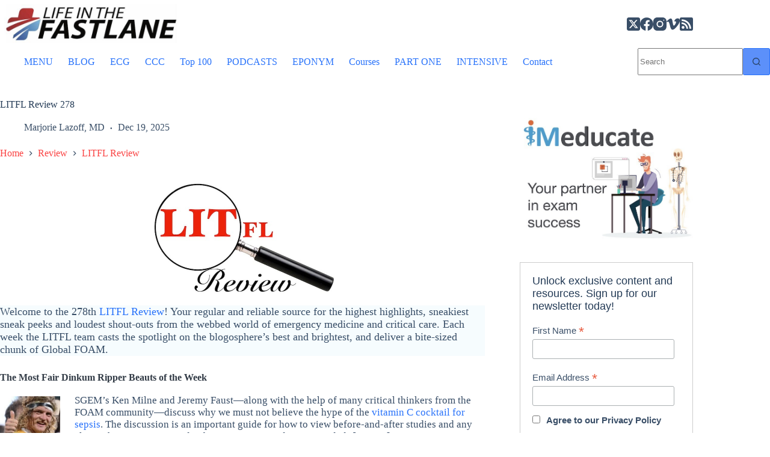

--- FILE ---
content_type: text/html; charset=UTF-8
request_url: https://litfl.com/litfl-review-278/
body_size: 49518
content:
<!doctype html>
<html lang="en-US">
<head><meta charset="UTF-8"><script>if(navigator.userAgent.match(/MSIE|Internet Explorer/i)||navigator.userAgent.match(/Trident\/7\..*?rv:11/i)){var href=document.location.href;if(!href.match(/[?&]nowprocket/)){if(href.indexOf("?")==-1){if(href.indexOf("#")==-1){document.location.href=href+"?nowprocket=1"}else{document.location.href=href.replace("#","?nowprocket=1#")}}else{if(href.indexOf("#")==-1){document.location.href=href+"&nowprocket=1"}else{document.location.href=href.replace("#","&nowprocket=1#")}}}}</script><script>(()=>{class RocketLazyLoadScripts{constructor(){this.v="2.0.4",this.userEvents=["keydown","keyup","mousedown","mouseup","mousemove","mouseover","mouseout","touchmove","touchstart","touchend","touchcancel","wheel","click","dblclick","input"],this.attributeEvents=["onblur","onclick","oncontextmenu","ondblclick","onfocus","onmousedown","onmouseenter","onmouseleave","onmousemove","onmouseout","onmouseover","onmouseup","onmousewheel","onscroll","onsubmit"]}async t(){this.i(),this.o(),/iP(ad|hone)/.test(navigator.userAgent)&&this.h(),this.u(),this.l(this),this.m(),this.k(this),this.p(this),this._(),await Promise.all([this.R(),this.L()]),this.lastBreath=Date.now(),this.S(this),this.P(),this.D(),this.O(),this.M(),await this.C(this.delayedScripts.normal),await this.C(this.delayedScripts.defer),await this.C(this.delayedScripts.async),await this.T(),await this.F(),await this.j(),await this.A(),window.dispatchEvent(new Event("rocket-allScriptsLoaded")),this.everythingLoaded=!0,this.lastTouchEnd&&await new Promise(t=>setTimeout(t,500-Date.now()+this.lastTouchEnd)),this.I(),this.H(),this.U(),this.W()}i(){this.CSPIssue=sessionStorage.getItem("rocketCSPIssue"),document.addEventListener("securitypolicyviolation",t=>{this.CSPIssue||"script-src-elem"!==t.violatedDirective||"data"!==t.blockedURI||(this.CSPIssue=!0,sessionStorage.setItem("rocketCSPIssue",!0))},{isRocket:!0})}o(){window.addEventListener("pageshow",t=>{this.persisted=t.persisted,this.realWindowLoadedFired=!0},{isRocket:!0}),window.addEventListener("pagehide",()=>{this.onFirstUserAction=null},{isRocket:!0})}h(){let t;function e(e){t=e}window.addEventListener("touchstart",e,{isRocket:!0}),window.addEventListener("touchend",function i(o){o.changedTouches[0]&&t.changedTouches[0]&&Math.abs(o.changedTouches[0].pageX-t.changedTouches[0].pageX)<10&&Math.abs(o.changedTouches[0].pageY-t.changedTouches[0].pageY)<10&&o.timeStamp-t.timeStamp<200&&(window.removeEventListener("touchstart",e,{isRocket:!0}),window.removeEventListener("touchend",i,{isRocket:!0}),"INPUT"===o.target.tagName&&"text"===o.target.type||(o.target.dispatchEvent(new TouchEvent("touchend",{target:o.target,bubbles:!0})),o.target.dispatchEvent(new MouseEvent("mouseover",{target:o.target,bubbles:!0})),o.target.dispatchEvent(new PointerEvent("click",{target:o.target,bubbles:!0,cancelable:!0,detail:1,clientX:o.changedTouches[0].clientX,clientY:o.changedTouches[0].clientY})),event.preventDefault()))},{isRocket:!0})}q(t){this.userActionTriggered||("mousemove"!==t.type||this.firstMousemoveIgnored?"keyup"===t.type||"mouseover"===t.type||"mouseout"===t.type||(this.userActionTriggered=!0,this.onFirstUserAction&&this.onFirstUserAction()):this.firstMousemoveIgnored=!0),"click"===t.type&&t.preventDefault(),t.stopPropagation(),t.stopImmediatePropagation(),"touchstart"===this.lastEvent&&"touchend"===t.type&&(this.lastTouchEnd=Date.now()),"click"===t.type&&(this.lastTouchEnd=0),this.lastEvent=t.type,t.composedPath&&t.composedPath()[0].getRootNode()instanceof ShadowRoot&&(t.rocketTarget=t.composedPath()[0]),this.savedUserEvents.push(t)}u(){this.savedUserEvents=[],this.userEventHandler=this.q.bind(this),this.userEvents.forEach(t=>window.addEventListener(t,this.userEventHandler,{passive:!1,isRocket:!0})),document.addEventListener("visibilitychange",this.userEventHandler,{isRocket:!0})}U(){this.userEvents.forEach(t=>window.removeEventListener(t,this.userEventHandler,{passive:!1,isRocket:!0})),document.removeEventListener("visibilitychange",this.userEventHandler,{isRocket:!0}),this.savedUserEvents.forEach(t=>{(t.rocketTarget||t.target).dispatchEvent(new window[t.constructor.name](t.type,t))})}m(){const t="return false",e=Array.from(this.attributeEvents,t=>"data-rocket-"+t),i="["+this.attributeEvents.join("],[")+"]",o="[data-rocket-"+this.attributeEvents.join("],[data-rocket-")+"]",s=(e,i,o)=>{o&&o!==t&&(e.setAttribute("data-rocket-"+i,o),e["rocket"+i]=new Function("event",o),e.setAttribute(i,t))};new MutationObserver(t=>{for(const n of t)"attributes"===n.type&&(n.attributeName.startsWith("data-rocket-")||this.everythingLoaded?n.attributeName.startsWith("data-rocket-")&&this.everythingLoaded&&this.N(n.target,n.attributeName.substring(12)):s(n.target,n.attributeName,n.target.getAttribute(n.attributeName))),"childList"===n.type&&n.addedNodes.forEach(t=>{if(t.nodeType===Node.ELEMENT_NODE)if(this.everythingLoaded)for(const i of[t,...t.querySelectorAll(o)])for(const t of i.getAttributeNames())e.includes(t)&&this.N(i,t.substring(12));else for(const e of[t,...t.querySelectorAll(i)])for(const t of e.getAttributeNames())this.attributeEvents.includes(t)&&s(e,t,e.getAttribute(t))})}).observe(document,{subtree:!0,childList:!0,attributeFilter:[...this.attributeEvents,...e]})}I(){this.attributeEvents.forEach(t=>{document.querySelectorAll("[data-rocket-"+t+"]").forEach(e=>{this.N(e,t)})})}N(t,e){const i=t.getAttribute("data-rocket-"+e);i&&(t.setAttribute(e,i),t.removeAttribute("data-rocket-"+e))}k(t){Object.defineProperty(HTMLElement.prototype,"onclick",{get(){return this.rocketonclick||null},set(e){this.rocketonclick=e,this.setAttribute(t.everythingLoaded?"onclick":"data-rocket-onclick","this.rocketonclick(event)")}})}S(t){function e(e,i){let o=e[i];e[i]=null,Object.defineProperty(e,i,{get:()=>o,set(s){t.everythingLoaded?o=s:e["rocket"+i]=o=s}})}e(document,"onreadystatechange"),e(window,"onload"),e(window,"onpageshow");try{Object.defineProperty(document,"readyState",{get:()=>t.rocketReadyState,set(e){t.rocketReadyState=e},configurable:!0}),document.readyState="loading"}catch(t){console.log("WPRocket DJE readyState conflict, bypassing")}}l(t){this.originalAddEventListener=EventTarget.prototype.addEventListener,this.originalRemoveEventListener=EventTarget.prototype.removeEventListener,this.savedEventListeners=[],EventTarget.prototype.addEventListener=function(e,i,o){o&&o.isRocket||!t.B(e,this)&&!t.userEvents.includes(e)||t.B(e,this)&&!t.userActionTriggered||e.startsWith("rocket-")||t.everythingLoaded?t.originalAddEventListener.call(this,e,i,o):(t.savedEventListeners.push({target:this,remove:!1,type:e,func:i,options:o}),"mouseenter"!==e&&"mouseleave"!==e||t.originalAddEventListener.call(this,e,t.savedUserEvents.push,o))},EventTarget.prototype.removeEventListener=function(e,i,o){o&&o.isRocket||!t.B(e,this)&&!t.userEvents.includes(e)||t.B(e,this)&&!t.userActionTriggered||e.startsWith("rocket-")||t.everythingLoaded?t.originalRemoveEventListener.call(this,e,i,o):t.savedEventListeners.push({target:this,remove:!0,type:e,func:i,options:o})}}J(t,e){this.savedEventListeners=this.savedEventListeners.filter(i=>{let o=i.type,s=i.target||window;return e!==o||t!==s||(this.B(o,s)&&(i.type="rocket-"+o),this.$(i),!1)})}H(){EventTarget.prototype.addEventListener=this.originalAddEventListener,EventTarget.prototype.removeEventListener=this.originalRemoveEventListener,this.savedEventListeners.forEach(t=>this.$(t))}$(t){t.remove?this.originalRemoveEventListener.call(t.target,t.type,t.func,t.options):this.originalAddEventListener.call(t.target,t.type,t.func,t.options)}p(t){let e;function i(e){return t.everythingLoaded?e:e.split(" ").map(t=>"load"===t||t.startsWith("load.")?"rocket-jquery-load":t).join(" ")}function o(o){function s(e){const s=o.fn[e];o.fn[e]=o.fn.init.prototype[e]=function(){return this[0]===window&&t.userActionTriggered&&("string"==typeof arguments[0]||arguments[0]instanceof String?arguments[0]=i(arguments[0]):"object"==typeof arguments[0]&&Object.keys(arguments[0]).forEach(t=>{const e=arguments[0][t];delete arguments[0][t],arguments[0][i(t)]=e})),s.apply(this,arguments),this}}if(o&&o.fn&&!t.allJQueries.includes(o)){const e={DOMContentLoaded:[],"rocket-DOMContentLoaded":[]};for(const t in e)document.addEventListener(t,()=>{e[t].forEach(t=>t())},{isRocket:!0});o.fn.ready=o.fn.init.prototype.ready=function(i){function s(){parseInt(o.fn.jquery)>2?setTimeout(()=>i.bind(document)(o)):i.bind(document)(o)}return"function"==typeof i&&(t.realDomReadyFired?!t.userActionTriggered||t.fauxDomReadyFired?s():e["rocket-DOMContentLoaded"].push(s):e.DOMContentLoaded.push(s)),o([])},s("on"),s("one"),s("off"),t.allJQueries.push(o)}e=o}t.allJQueries=[],o(window.jQuery),Object.defineProperty(window,"jQuery",{get:()=>e,set(t){o(t)}})}P(){const t=new Map;document.write=document.writeln=function(e){const i=document.currentScript,o=document.createRange(),s=i.parentElement;let n=t.get(i);void 0===n&&(n=i.nextSibling,t.set(i,n));const c=document.createDocumentFragment();o.setStart(c,0),c.appendChild(o.createContextualFragment(e)),s.insertBefore(c,n)}}async R(){return new Promise(t=>{this.userActionTriggered?t():this.onFirstUserAction=t})}async L(){return new Promise(t=>{document.addEventListener("DOMContentLoaded",()=>{this.realDomReadyFired=!0,t()},{isRocket:!0})})}async j(){return this.realWindowLoadedFired?Promise.resolve():new Promise(t=>{window.addEventListener("load",t,{isRocket:!0})})}M(){this.pendingScripts=[];this.scriptsMutationObserver=new MutationObserver(t=>{for(const e of t)e.addedNodes.forEach(t=>{"SCRIPT"!==t.tagName||t.noModule||t.isWPRocket||this.pendingScripts.push({script:t,promise:new Promise(e=>{const i=()=>{const i=this.pendingScripts.findIndex(e=>e.script===t);i>=0&&this.pendingScripts.splice(i,1),e()};t.addEventListener("load",i,{isRocket:!0}),t.addEventListener("error",i,{isRocket:!0}),setTimeout(i,1e3)})})})}),this.scriptsMutationObserver.observe(document,{childList:!0,subtree:!0})}async F(){await this.X(),this.pendingScripts.length?(await this.pendingScripts[0].promise,await this.F()):this.scriptsMutationObserver.disconnect()}D(){this.delayedScripts={normal:[],async:[],defer:[]},document.querySelectorAll("script[type$=rocketlazyloadscript]").forEach(t=>{t.hasAttribute("data-rocket-src")?t.hasAttribute("async")&&!1!==t.async?this.delayedScripts.async.push(t):t.hasAttribute("defer")&&!1!==t.defer||"module"===t.getAttribute("data-rocket-type")?this.delayedScripts.defer.push(t):this.delayedScripts.normal.push(t):this.delayedScripts.normal.push(t)})}async _(){await this.L();let t=[];document.querySelectorAll("script[type$=rocketlazyloadscript][data-rocket-src]").forEach(e=>{let i=e.getAttribute("data-rocket-src");if(i&&!i.startsWith("data:")){i.startsWith("//")&&(i=location.protocol+i);try{const o=new URL(i).origin;o!==location.origin&&t.push({src:o,crossOrigin:e.crossOrigin||"module"===e.getAttribute("data-rocket-type")})}catch(t){}}}),t=[...new Map(t.map(t=>[JSON.stringify(t),t])).values()],this.Y(t,"preconnect")}async G(t){if(await this.K(),!0!==t.noModule||!("noModule"in HTMLScriptElement.prototype))return new Promise(e=>{let i;function o(){(i||t).setAttribute("data-rocket-status","executed"),e()}try{if(navigator.userAgent.includes("Firefox/")||""===navigator.vendor||this.CSPIssue)i=document.createElement("script"),[...t.attributes].forEach(t=>{let e=t.nodeName;"type"!==e&&("data-rocket-type"===e&&(e="type"),"data-rocket-src"===e&&(e="src"),i.setAttribute(e,t.nodeValue))}),t.text&&(i.text=t.text),t.nonce&&(i.nonce=t.nonce),i.hasAttribute("src")?(i.addEventListener("load",o,{isRocket:!0}),i.addEventListener("error",()=>{i.setAttribute("data-rocket-status","failed-network"),e()},{isRocket:!0}),setTimeout(()=>{i.isConnected||e()},1)):(i.text=t.text,o()),i.isWPRocket=!0,t.parentNode.replaceChild(i,t);else{const i=t.getAttribute("data-rocket-type"),s=t.getAttribute("data-rocket-src");i?(t.type=i,t.removeAttribute("data-rocket-type")):t.removeAttribute("type"),t.addEventListener("load",o,{isRocket:!0}),t.addEventListener("error",i=>{this.CSPIssue&&i.target.src.startsWith("data:")?(console.log("WPRocket: CSP fallback activated"),t.removeAttribute("src"),this.G(t).then(e)):(t.setAttribute("data-rocket-status","failed-network"),e())},{isRocket:!0}),s?(t.fetchPriority="high",t.removeAttribute("data-rocket-src"),t.src=s):t.src="data:text/javascript;base64,"+window.btoa(unescape(encodeURIComponent(t.text)))}}catch(i){t.setAttribute("data-rocket-status","failed-transform"),e()}});t.setAttribute("data-rocket-status","skipped")}async C(t){const e=t.shift();return e?(e.isConnected&&await this.G(e),this.C(t)):Promise.resolve()}O(){this.Y([...this.delayedScripts.normal,...this.delayedScripts.defer,...this.delayedScripts.async],"preload")}Y(t,e){this.trash=this.trash||[];let i=!0;var o=document.createDocumentFragment();t.forEach(t=>{const s=t.getAttribute&&t.getAttribute("data-rocket-src")||t.src;if(s&&!s.startsWith("data:")){const n=document.createElement("link");n.href=s,n.rel=e,"preconnect"!==e&&(n.as="script",n.fetchPriority=i?"high":"low"),t.getAttribute&&"module"===t.getAttribute("data-rocket-type")&&(n.crossOrigin=!0),t.crossOrigin&&(n.crossOrigin=t.crossOrigin),t.integrity&&(n.integrity=t.integrity),t.nonce&&(n.nonce=t.nonce),o.appendChild(n),this.trash.push(n),i=!1}}),document.head.appendChild(o)}W(){this.trash.forEach(t=>t.remove())}async T(){try{document.readyState="interactive"}catch(t){}this.fauxDomReadyFired=!0;try{await this.K(),this.J(document,"readystatechange"),document.dispatchEvent(new Event("rocket-readystatechange")),await this.K(),document.rocketonreadystatechange&&document.rocketonreadystatechange(),await this.K(),this.J(document,"DOMContentLoaded"),document.dispatchEvent(new Event("rocket-DOMContentLoaded")),await this.K(),this.J(window,"DOMContentLoaded"),window.dispatchEvent(new Event("rocket-DOMContentLoaded"))}catch(t){console.error(t)}}async A(){try{document.readyState="complete"}catch(t){}try{await this.K(),this.J(document,"readystatechange"),document.dispatchEvent(new Event("rocket-readystatechange")),await this.K(),document.rocketonreadystatechange&&document.rocketonreadystatechange(),await this.K(),this.J(window,"load"),window.dispatchEvent(new Event("rocket-load")),await this.K(),window.rocketonload&&window.rocketonload(),await this.K(),this.allJQueries.forEach(t=>t(window).trigger("rocket-jquery-load")),await this.K(),this.J(window,"pageshow");const t=new Event("rocket-pageshow");t.persisted=this.persisted,window.dispatchEvent(t),await this.K(),window.rocketonpageshow&&window.rocketonpageshow({persisted:this.persisted})}catch(t){console.error(t)}}async K(){Date.now()-this.lastBreath>45&&(await this.X(),this.lastBreath=Date.now())}async X(){return document.hidden?new Promise(t=>setTimeout(t)):new Promise(t=>requestAnimationFrame(t))}B(t,e){return e===document&&"readystatechange"===t||(e===document&&"DOMContentLoaded"===t||(e===window&&"DOMContentLoaded"===t||(e===window&&"load"===t||e===window&&"pageshow"===t)))}static run(){(new RocketLazyLoadScripts).t()}}RocketLazyLoadScripts.run()})();</script>
	
	
	<meta name="viewport" content="width=device-width, initial-scale=1, maximum-scale=5, viewport-fit=cover">
	<link rel="profile" href="https://gmpg.org/xfn/11">

	<script type="rocketlazyloadscript" data-rocket-type="text/javascript">
	window.dataLayer = window.dataLayer || [];

	function gtag() {
		dataLayer.push(arguments);
	}

	gtag("consent", "default", {
		ad_personalization: "denied",
		ad_storage: "denied",
		ad_user_data: "denied",
		analytics_storage: "denied",
		functionality_storage: "denied",
		personalization_storage: "denied",
		security_storage: "granted",
		wait_for_update: 500,
	});
	gtag("set", "ads_data_redaction", true);
	</script>
<script type="rocketlazyloadscript" data-rocket-type="text/javascript">
		(function (w, d, s, l, i) {
		w[l] = w[l] || [];
		w[l].push({'gtm.start': new Date().getTime(), event: 'gtm.js'});
		var f = d.getElementsByTagName(s)[0], j = d.createElement(s), dl = l !== 'dataLayer' ? '&l=' + l : '';
		j.async = true;
		j.src = 'https://www.googletagmanager.com/gtm.js?id=' + i + dl;
		f.parentNode.insertBefore(j, f);
	})(
		window,
		document,
		'script',
		'dataLayer',
		'GTM-5HJC4NTS'
	);
</script>
<script type="text/javascript"
		id="Cookiebot"
		src="https://consent.cookiebot.com/uc.js"
		data-implementation="wp"
		data-cbid="6235598e-ed7e-47ff-8059-7e8700b6ebab"
							async	></script>

<!-- Author Meta Tags by Molongui Authorship Pro, visit: https://www.molongui.com/wordpress-plugin-post-authors -->
<meta name="author" content="Marjorie Lazoff, MD">
<!-- /Molongui Authorship -->

<meta name='robots' content='index, follow, max-image-preview:large, max-snippet:-1, max-video-preview:-1' />

	<!-- This site is optimized with the Yoast SEO Premium plugin v26.8 (Yoast SEO v26.8) - https://yoast.com/product/yoast-seo-premium-wordpress/ -->
	<title>LITFL Review 278 &#8226; LITFL Medical Blog &#8226; FOAMed Review</title>
	<meta name="description" content="Welcome to the 278th LITFL Review! Your regular and reliable source for the highest highlights, sneakiest sneak peeks and loudest shout-outs" />
	<link rel="canonical" href="https://litfl.com/litfl-review-278/" />
	<meta property="og:locale" content="en_US" />
	<meta property="og:type" content="article" />
	<meta property="og:title" content="LITFL Review 278" />
	<meta property="og:description" content="Welcome to the 278th LITFL Review! Your regular and reliable source for the highest highlights, sneakiest sneak peeks and loudest shout-outs" />
	<meta property="og:url" content="https://litfl.com/litfl-review-278/" />
	<meta property="og:site_name" content="Life in the Fast Lane • LITFL" />
	<meta property="article:publisher" content="https://www.facebook.com/Medical.Blog" />
	<meta property="article:author" content="https://www.facebook.com/Medical.Blog/" />
	<meta property="article:published_time" content="2018-06-03T03:43:59+00:00" />
	<meta property="article:modified_time" content="2025-12-19T13:45:16+00:00" />
	<meta property="og:image" content="https://litfl.com/wp-content/uploads/2018/08/LITFL-Review-1200-FB-2.jpg" />
	<meta property="og:image:width" content="1200" />
	<meta property="og:image:height" content="630" />
	<meta property="og:image:type" content="image/jpeg" />
	<meta name="author" content="Marjorie Lazoff, MD" />
	<meta name="twitter:card" content="summary_large_image" />
	<meta name="twitter:creator" content="@LITFLblog" />
	<meta name="twitter:site" content="@LITFLblog" />
	<meta name="twitter:label1" content="Written by" />
	<meta name="twitter:data1" content="Marjorie Lazoff, MD" />
	<meta name="twitter:label2" content="Est. reading time" />
	<meta name="twitter:data2" content="2 minutes" />
	<script type="application/ld+json" class="yoast-schema-graph">{"@context":"https://schema.org","@graph":[{"@type":"Article","@id":"https://litfl.com/litfl-review-278/#article","isPartOf":{"@id":"https://litfl.com/litfl-review-278/"},"author":{"name":"Marjorie Lazoff, MD","@id":"https://litfl.com/#/schema/person/92687d1ec0b10fea1303b8958c71d32c"},"headline":"LITFL Review 278","datePublished":"2018-06-03T03:43:59+00:00","dateModified":"2025-12-19T13:45:16+00:00","mainEntityOfPage":{"@id":"https://litfl.com/litfl-review-278/"},"wordCount":477,"commentCount":0,"publisher":{"@id":"https://litfl.com/#organization"},"image":{"@id":"https://litfl.com/litfl-review-278/#primaryimage"},"thumbnailUrl":"https://litfl.com/wp-content/uploads/2018/12/LITFL-RV-Review-340-256.png","keywords":["FOAMed","LITFL R/V"],"articleSection":["LITFL Review"],"inLanguage":"en-US","potentialAction":[{"@type":"CommentAction","name":"Comment","target":["https://litfl.com/litfl-review-278/#respond"]}]},{"@type":"WebPage","@id":"https://litfl.com/litfl-review-278/","url":"https://litfl.com/litfl-review-278/","name":"LITFL Review 278 &#8226; LITFL Medical Blog &#8226; FOAMed Review","isPartOf":{"@id":"https://litfl.com/#website"},"primaryImageOfPage":{"@id":"https://litfl.com/litfl-review-278/#primaryimage"},"image":{"@id":"https://litfl.com/litfl-review-278/#primaryimage"},"thumbnailUrl":"https://litfl.com/wp-content/uploads/2018/12/LITFL-RV-Review-340-256.png","datePublished":"2018-06-03T03:43:59+00:00","dateModified":"2025-12-19T13:45:16+00:00","description":"Welcome to the 278th LITFL Review! Your regular and reliable source for the highest highlights, sneakiest sneak peeks and loudest shout-outs","breadcrumb":{"@id":"https://litfl.com/litfl-review-278/#breadcrumb"},"inLanguage":"en-US","potentialAction":[{"@type":"ReadAction","target":["https://litfl.com/litfl-review-278/"]}]},{"@type":"ImageObject","inLanguage":"en-US","@id":"https://litfl.com/litfl-review-278/#primaryimage","url":"https://litfl.com/wp-content/uploads/2018/12/LITFL-RV-Review-340-256.png","contentUrl":"https://litfl.com/wp-content/uploads/2018/12/LITFL-RV-Review-340-256.png","width":340,"height":256,"caption":"LITFL Review Life in the Fast Lane Review"},{"@type":"BreadcrumbList","@id":"https://litfl.com/litfl-review-278/#breadcrumb","itemListElement":[{"@type":"ListItem","position":1,"name":"Home","item":"https://litfl.com/"},{"@type":"ListItem","position":2,"name":"Review","item":"https://litfl.com/category/review/"},{"@type":"ListItem","position":3,"name":"LITFL Review","item":"https://litfl.com/category/review/litfl-review/"},{"@type":"ListItem","position":4,"name":"LITFL Review 278"}]},{"@type":"WebSite","@id":"https://litfl.com/#website","url":"https://litfl.com/","name":"Life in the Fast Lane • LITFL","description":"Emergency medicine education and critical care education blog","publisher":{"@id":"https://litfl.com/#organization"},"alternateName":"LITFL","potentialAction":[{"@type":"SearchAction","target":{"@type":"EntryPoint","urlTemplate":"https://litfl.com/?s={search_term_string}"},"query-input":{"@type":"PropertyValueSpecification","valueRequired":true,"valueName":"search_term_string"}}],"inLanguage":"en-US"},{"@type":"Organization","@id":"https://litfl.com/#organization","name":"Life in the Fast Lane","alternateName":"LITFL","url":"https://litfl.com/","logo":{"@type":"ImageObject","inLanguage":"en-US","@id":"https://litfl.com/#/schema/logo/image/","url":"https://litfl.com/wp-content/uploads/2018/08/cropped-LITFL-Logo-Square-516-1.jpg","contentUrl":"https://litfl.com/wp-content/uploads/2018/08/cropped-LITFL-Logo-Square-516-1.jpg","width":516,"height":516,"caption":"Life in the Fast Lane"},"image":{"@id":"https://litfl.com/#/schema/logo/image/"},"sameAs":["https://www.facebook.com/Medical.Blog","https://x.com/LITFLblog","https://med-mastodon.com/@sandnsurf","https://www.instagram.com/litflblog/","https://www.linkedin.com/company/life-in-the-fast-lane","https://www.pinterest.com/litfl/","https://www.youtube.com/c/Lifeinthefastlaneblog","https://bsky.app/profile/litfl.bsky.social"],"foundingDate":"2008-09-01","numberOfEmployees":{"@type":"QuantitativeValue","minValue":"11","maxValue":"50"}},{"@type":"Person","@id":"https://litfl.com/#/schema/person/92687d1ec0b10fea1303b8958c71d32c","name":"Marjorie Lazoff, MD","image":{"@type":"ImageObject","inLanguage":"en-US","@id":"https://litfl.com/#/schema/person/image/","url":"https://secure.gravatar.com/avatar/2567ca05676ccb0f3378a03bd8316d9641912d32051192c0bc4f7f7445bc0e5f?s=96&d=mm&r=pg","contentUrl":"https://secure.gravatar.com/avatar/2567ca05676ccb0f3378a03bd8316d9641912d32051192c0bc4f7f7445bc0e5f?s=96&d=mm&r=pg","caption":"Marjorie Lazoff, MD"},"description":"Marjorie Lazoff, MD FACP. Board certified internist with clinical background in academic emergency medicine, currently the founder of The Healing Red Pen, an editorial consulting company. Dr Lazoff is a full-time editor and strong supporter of FOAMed.","sameAs":["http://thehealingredpen.com/home.html","https://www.facebook.com/Medical.Blog/"],"url":"https://litfl.com/author/marjorie-lazoff/"}]}</script>
	<!-- / Yoast SEO Premium plugin. -->


<link rel='dns-prefetch' href='//stats.wp.com' />
<link rel='dns-prefetch' href='//jetpack.wordpress.com' />
<link rel='dns-prefetch' href='//s0.wp.com' />
<link rel='dns-prefetch' href='//public-api.wordpress.com' />
<link rel='dns-prefetch' href='//0.gravatar.com' />
<link rel='dns-prefetch' href='//1.gravatar.com' />
<link rel='dns-prefetch' href='//2.gravatar.com' />
<link rel='dns-prefetch' href='//www.googletagmanager.com' />

<link rel="alternate" type="application/rss+xml" title="Life in the Fast Lane • LITFL &raquo; Feed" href="https://litfl.com/feed/" />
<link rel="alternate" title="oEmbed (JSON)" type="application/json+oembed" href="https://litfl.com/wp-json/oembed/1.0/embed?url=https%3A%2F%2Flitfl.com%2Flitfl-review-278%2F" />
<link rel="alternate" title="oEmbed (XML)" type="text/xml+oembed" href="https://litfl.com/wp-json/oembed/1.0/embed?url=https%3A%2F%2Flitfl.com%2Flitfl-review-278%2F&#038;format=xml" />
<!-- litfl.com is managing ads with Advanced Ads 2.0.16 – https://wpadvancedads.com/ --><!--noptimize--><script id="litfl-ready">
			window.advanced_ads_ready=function(e,a){a=a||"complete";var d=function(e){return"interactive"===a?"loading"!==e:"complete"===e};d(document.readyState)?e():document.addEventListener("readystatechange",(function(a){d(a.target.readyState)&&e()}),{once:"interactive"===a})},window.advanced_ads_ready_queue=window.advanced_ads_ready_queue||[];		</script>
		<!--/noptimize--><style id='wp-img-auto-sizes-contain-inline-css'>
img:is([sizes=auto i],[sizes^="auto," i]){contain-intrinsic-size:3000px 1500px}
/*# sourceURL=wp-img-auto-sizes-contain-inline-css */
</style>
<link data-minify="1" rel='stylesheet' id='genesis-blocks-style-css-css' href='https://litfl.com/wp-content/cache/min/1/wp-content/plugins/genesis-blocks/dist/style-blocks.build.css?ver=1769430892' media='all' />
<link rel='stylesheet' id='wp-block-library-css' href='https://litfl.com/wp-includes/css/dist/block-library/style.min.css?ver=6.9' media='all' />
<style id='nelio-compare-images-style-inline-css'>
.wp-block-nelio-compare-images__comparison-wrapper{position:relative}.wp-block-nelio-compare-images__after-image,.wp-block-nelio-compare-images__before-image{line-height:0}.wp-block-nelio-compare-images__before-image{height:100%;margin:0;padding:0;width:100%}.wp-block-nelio-compare-images__before-image img{height:100%;margin:0;-o-object-fit:cover;object-fit:cover;padding:0;width:100%}.wp-block-nelio-compare-images__after-image{position:absolute}.wp-block-nelio-compare-images__after-image img{height:100%;-o-object-fit:cover;object-fit:cover;width:100%}.wp-block-nelio-compare-images__after-image--horizontal{bottom:0;height:100%;right:0;top:0}.wp-block-nelio-compare-images__after-image--horizontal img{-o-object-position:top right;object-position:top right}.wp-block-nelio-compare-images__after-image--vertical{bottom:0;left:0;position:absolute;right:0;width:100%}.wp-block-nelio-compare-images__after-image--vertical img{-o-object-position:bottom left;object-position:bottom left}.wp-block-nelio-compare-images__divider{font-size:2px;position:absolute;transition:opacity .2s ease-in-out}.wp-block-nelio-compare-images__divider--vertical{background:#fff;height:100%;top:0;width:1em}.wp-block-nelio-compare-images__divider--horizontal{background:#fff;height:1em;left:0;width:100%}.wp-block-nelio-compare-images__handler{background:#fff;color:#bbb;cursor:pointer;filter:drop-shadow(0 0 10px #001);font-size:5px;position:absolute;transition:opacity .2s ease-in-out;-webkit-user-select:none;-moz-user-select:none;user-select:none}.wp-block-nelio-compare-images__handler:after{align-items:center;background:inherit;border-radius:1em;content:"☰";display:block;display:flex;font-size:16px;height:1.5em;justify-content:center;left:50%;position:absolute;top:50%;transform:translate(-50%,-50%) rotate(90deg);width:6em}.wp-block-nelio-compare-images__handler--vertical{height:100%;left:50%;top:0;transform:translateX(-50%);width:1em}.wp-block-nelio-compare-images__handler--horizontal{height:1em;left:0;top:50%;transform:translateY(-50%);width:100%}.wp-block-nelio-compare-images__handler--horizontal:after{transform:translate(-50%,-50%) rotate(0)}.wp-block-nelio-compare-images__caption{text-align:center;width:100%}@media(min-width:50em){.wp-block-nelio-compare-images__handler{opacity:0}.wp-block-nelio-compare-images:hover .wp-block-nelio-compare-images__handler{opacity:1}}

/*# sourceURL=https://litfl.com/wp-content/plugins/nelio-compare-images/build/style-index.css */
</style>
<link data-minify="1" rel='stylesheet' id='ultimate_blocks-cgb-style-css-css' href='https://litfl.com/wp-content/cache/min/1/wp-content/plugins/ultimate-blocks/dist/blocks.style.build.css?ver=1769430892' media='all' />
<style id='pdfemb-pdf-embedder-viewer-style-inline-css'>
.wp-block-pdfemb-pdf-embedder-viewer{max-width:none}

/*# sourceURL=https://litfl.com/wp-content/plugins/pdf-embedder/block/build/style-index.css */
</style>
<link rel='stylesheet' id='mediaelement-css' href='https://litfl.com/wp-includes/js/mediaelement/mediaelementplayer-legacy.min.css?ver=4.2.17' media='all' />
<link rel='stylesheet' id='wp-mediaelement-css' href='https://litfl.com/wp-includes/js/mediaelement/wp-mediaelement.min.css?ver=6.9' media='all' />
<style id='jetpack-sharing-buttons-style-inline-css'>
.jetpack-sharing-buttons__services-list{display:flex;flex-direction:row;flex-wrap:wrap;gap:0;list-style-type:none;margin:5px;padding:0}.jetpack-sharing-buttons__services-list.has-small-icon-size{font-size:12px}.jetpack-sharing-buttons__services-list.has-normal-icon-size{font-size:16px}.jetpack-sharing-buttons__services-list.has-large-icon-size{font-size:24px}.jetpack-sharing-buttons__services-list.has-huge-icon-size{font-size:36px}@media print{.jetpack-sharing-buttons__services-list{display:none!important}}.editor-styles-wrapper .wp-block-jetpack-sharing-buttons{gap:0;padding-inline-start:0}ul.jetpack-sharing-buttons__services-list.has-background{padding:1.25em 2.375em}
/*# sourceURL=https://litfl.com/wp-content/plugins/jetpack/_inc/blocks/sharing-buttons/view.css */
</style>
<style id='global-styles-inline-css'>
:root{--wp--preset--aspect-ratio--square: 1;--wp--preset--aspect-ratio--4-3: 4/3;--wp--preset--aspect-ratio--3-4: 3/4;--wp--preset--aspect-ratio--3-2: 3/2;--wp--preset--aspect-ratio--2-3: 2/3;--wp--preset--aspect-ratio--16-9: 16/9;--wp--preset--aspect-ratio--9-16: 9/16;--wp--preset--color--black: #000000;--wp--preset--color--cyan-bluish-gray: #abb8c3;--wp--preset--color--white: #ffffff;--wp--preset--color--pale-pink: #f78da7;--wp--preset--color--vivid-red: #cf2e2e;--wp--preset--color--luminous-vivid-orange: #ff6900;--wp--preset--color--luminous-vivid-amber: #fcb900;--wp--preset--color--light-green-cyan: #7bdcb5;--wp--preset--color--vivid-green-cyan: #00d084;--wp--preset--color--pale-cyan-blue: #8ed1fc;--wp--preset--color--vivid-cyan-blue: #0693e3;--wp--preset--color--vivid-purple: #9b51e0;--wp--preset--color--palette-color-1: var(--theme-palette-color-1, #2872fa);--wp--preset--color--palette-color-2: var(--theme-palette-color-2, #1559ed);--wp--preset--color--palette-color-3: var(--theme-palette-color-3, rgba(36,59,86,0.9));--wp--preset--color--palette-color-4: var(--theme-palette-color-4, rgba(36,59,86,1));--wp--preset--color--palette-color-5: var(--theme-palette-color-5, #b6b3b3);--wp--preset--gradient--vivid-cyan-blue-to-vivid-purple: linear-gradient(135deg,rgb(6,147,227) 0%,rgb(155,81,224) 100%);--wp--preset--gradient--light-green-cyan-to-vivid-green-cyan: linear-gradient(135deg,rgb(122,220,180) 0%,rgb(0,208,130) 100%);--wp--preset--gradient--luminous-vivid-amber-to-luminous-vivid-orange: linear-gradient(135deg,rgb(252,185,0) 0%,rgb(255,105,0) 100%);--wp--preset--gradient--luminous-vivid-orange-to-vivid-red: linear-gradient(135deg,rgb(255,105,0) 0%,rgb(207,46,46) 100%);--wp--preset--gradient--very-light-gray-to-cyan-bluish-gray: linear-gradient(135deg,rgb(238,238,238) 0%,rgb(169,184,195) 100%);--wp--preset--gradient--cool-to-warm-spectrum: linear-gradient(135deg,rgb(74,234,220) 0%,rgb(151,120,209) 20%,rgb(207,42,186) 40%,rgb(238,44,130) 60%,rgb(251,105,98) 80%,rgb(254,248,76) 100%);--wp--preset--gradient--blush-light-purple: linear-gradient(135deg,rgb(255,206,236) 0%,rgb(152,150,240) 100%);--wp--preset--gradient--blush-bordeaux: linear-gradient(135deg,rgb(254,205,165) 0%,rgb(254,45,45) 50%,rgb(107,0,62) 100%);--wp--preset--gradient--luminous-dusk: linear-gradient(135deg,rgb(255,203,112) 0%,rgb(199,81,192) 50%,rgb(65,88,208) 100%);--wp--preset--gradient--pale-ocean: linear-gradient(135deg,rgb(255,245,203) 0%,rgb(182,227,212) 50%,rgb(51,167,181) 100%);--wp--preset--gradient--electric-grass: linear-gradient(135deg,rgb(202,248,128) 0%,rgb(113,206,126) 100%);--wp--preset--gradient--midnight: linear-gradient(135deg,rgb(2,3,129) 0%,rgb(40,116,252) 100%);--wp--preset--gradient--juicy-peach: linear-gradient(to right, #ffecd2 0%, #fcb69f 100%);--wp--preset--gradient--young-passion: linear-gradient(to right, #ff8177 0%, #ff867a 0%, #ff8c7f 21%, #f99185 52%, #cf556c 78%, #b12a5b 100%);--wp--preset--gradient--true-sunset: linear-gradient(to right, #fa709a 0%, #fee140 100%);--wp--preset--gradient--morpheus-den: linear-gradient(to top, #30cfd0 0%, #330867 100%);--wp--preset--gradient--plum-plate: linear-gradient(135deg, #667eea 0%, #764ba2 100%);--wp--preset--gradient--aqua-splash: linear-gradient(15deg, #13547a 0%, #80d0c7 100%);--wp--preset--gradient--love-kiss: linear-gradient(to top, #ff0844 0%, #ffb199 100%);--wp--preset--gradient--new-retrowave: linear-gradient(to top, #3b41c5 0%, #a981bb 49%, #ffc8a9 100%);--wp--preset--gradient--plum-bath: linear-gradient(to top, #cc208e 0%, #6713d2 100%);--wp--preset--gradient--high-flight: linear-gradient(to right, #0acffe 0%, #495aff 100%);--wp--preset--gradient--teen-party: linear-gradient(-225deg, #FF057C 0%, #8D0B93 50%, #321575 100%);--wp--preset--gradient--fabled-sunset: linear-gradient(-225deg, #231557 0%, #44107A 29%, #FF1361 67%, #FFF800 100%);--wp--preset--gradient--arielle-smile: radial-gradient(circle 248px at center, #16d9e3 0%, #30c7ec 47%, #46aef7 100%);--wp--preset--gradient--itmeo-branding: linear-gradient(180deg, #2af598 0%, #009efd 100%);--wp--preset--gradient--deep-blue: linear-gradient(to right, #6a11cb 0%, #2575fc 100%);--wp--preset--gradient--strong-bliss: linear-gradient(to right, #f78ca0 0%, #f9748f 19%, #fd868c 60%, #fe9a8b 100%);--wp--preset--gradient--sweet-period: linear-gradient(to top, #3f51b1 0%, #5a55ae 13%, #7b5fac 25%, #8f6aae 38%, #a86aa4 50%, #cc6b8e 62%, #f18271 75%, #f3a469 87%, #f7c978 100%);--wp--preset--gradient--purple-division: linear-gradient(to top, #7028e4 0%, #e5b2ca 100%);--wp--preset--gradient--cold-evening: linear-gradient(to top, #0c3483 0%, #a2b6df 100%, #6b8cce 100%, #a2b6df 100%);--wp--preset--gradient--mountain-rock: linear-gradient(to right, #868f96 0%, #596164 100%);--wp--preset--gradient--desert-hump: linear-gradient(to top, #c79081 0%, #dfa579 100%);--wp--preset--gradient--ethernal-constance: linear-gradient(to top, #09203f 0%, #537895 100%);--wp--preset--gradient--happy-memories: linear-gradient(-60deg, #ff5858 0%, #f09819 100%);--wp--preset--gradient--grown-early: linear-gradient(to top, #0ba360 0%, #3cba92 100%);--wp--preset--gradient--morning-salad: linear-gradient(-225deg, #B7F8DB 0%, #50A7C2 100%);--wp--preset--gradient--night-call: linear-gradient(-225deg, #AC32E4 0%, #7918F2 48%, #4801FF 100%);--wp--preset--gradient--mind-crawl: linear-gradient(-225deg, #473B7B 0%, #3584A7 51%, #30D2BE 100%);--wp--preset--gradient--angel-care: linear-gradient(-225deg, #FFE29F 0%, #FFA99F 48%, #FF719A 100%);--wp--preset--gradient--juicy-cake: linear-gradient(to top, #e14fad 0%, #f9d423 100%);--wp--preset--gradient--rich-metal: linear-gradient(to right, #d7d2cc 0%, #304352 100%);--wp--preset--gradient--mole-hall: linear-gradient(-20deg, #616161 0%, #9bc5c3 100%);--wp--preset--gradient--cloudy-knoxville: linear-gradient(120deg, #fdfbfb 0%, #ebedee 100%);--wp--preset--gradient--soft-grass: linear-gradient(to top, #c1dfc4 0%, #deecdd 100%);--wp--preset--gradient--saint-petersburg: linear-gradient(135deg, #f5f7fa 0%, #c3cfe2 100%);--wp--preset--gradient--everlasting-sky: linear-gradient(135deg, #fdfcfb 0%, #e2d1c3 100%);--wp--preset--gradient--kind-steel: linear-gradient(-20deg, #e9defa 0%, #fbfcdb 100%);--wp--preset--gradient--over-sun: linear-gradient(60deg, #abecd6 0%, #fbed96 100%);--wp--preset--gradient--premium-white: linear-gradient(to top, #d5d4d0 0%, #d5d4d0 1%, #eeeeec 31%, #efeeec 75%, #e9e9e7 100%);--wp--preset--gradient--clean-mirror: linear-gradient(45deg, #93a5cf 0%, #e4efe9 100%);--wp--preset--gradient--wild-apple: linear-gradient(to top, #d299c2 0%, #fef9d7 100%);--wp--preset--gradient--snow-again: linear-gradient(to top, #e6e9f0 0%, #eef1f5 100%);--wp--preset--gradient--confident-cloud: linear-gradient(to top, #dad4ec 0%, #dad4ec 1%, #f3e7e9 100%);--wp--preset--gradient--glass-water: linear-gradient(to top, #dfe9f3 0%, white 100%);--wp--preset--gradient--perfect-white: linear-gradient(-225deg, #E3FDF5 0%, #FFE6FA 100%);--wp--preset--font-size--small: 13px;--wp--preset--font-size--medium: 20px;--wp--preset--font-size--large: clamp(22px, 1.375rem + ((1vw - 3.2px) * 0.625), 30px);--wp--preset--font-size--x-large: clamp(30px, 1.875rem + ((1vw - 3.2px) * 1.563), 50px);--wp--preset--font-size--xx-large: clamp(45px, 2.813rem + ((1vw - 3.2px) * 2.734), 80px);--wp--preset--spacing--20: 0.44rem;--wp--preset--spacing--30: 0.67rem;--wp--preset--spacing--40: 1rem;--wp--preset--spacing--50: 1.5rem;--wp--preset--spacing--60: 2.25rem;--wp--preset--spacing--70: 3.38rem;--wp--preset--spacing--80: 5.06rem;--wp--preset--shadow--natural: 6px 6px 9px rgba(0, 0, 0, 0.2);--wp--preset--shadow--deep: 12px 12px 50px rgba(0, 0, 0, 0.4);--wp--preset--shadow--sharp: 6px 6px 0px rgba(0, 0, 0, 0.2);--wp--preset--shadow--outlined: 6px 6px 0px -3px rgb(255, 255, 255), 6px 6px rgb(0, 0, 0);--wp--preset--shadow--crisp: 6px 6px 0px rgb(0, 0, 0);}:root { --wp--style--global--content-size: var(--theme-block-max-width);--wp--style--global--wide-size: var(--theme-block-wide-max-width); }:where(body) { margin: 0; }.wp-site-blocks > .alignleft { float: left; margin-right: 2em; }.wp-site-blocks > .alignright { float: right; margin-left: 2em; }.wp-site-blocks > .aligncenter { justify-content: center; margin-left: auto; margin-right: auto; }:where(.wp-site-blocks) > * { margin-block-start: var(--theme-content-spacing); margin-block-end: 0; }:where(.wp-site-blocks) > :first-child { margin-block-start: 0; }:where(.wp-site-blocks) > :last-child { margin-block-end: 0; }:root { --wp--style--block-gap: var(--theme-content-spacing); }:root :where(.is-layout-flow) > :first-child{margin-block-start: 0;}:root :where(.is-layout-flow) > :last-child{margin-block-end: 0;}:root :where(.is-layout-flow) > *{margin-block-start: var(--theme-content-spacing);margin-block-end: 0;}:root :where(.is-layout-constrained) > :first-child{margin-block-start: 0;}:root :where(.is-layout-constrained) > :last-child{margin-block-end: 0;}:root :where(.is-layout-constrained) > *{margin-block-start: var(--theme-content-spacing);margin-block-end: 0;}:root :where(.is-layout-flex){gap: var(--theme-content-spacing);}:root :where(.is-layout-grid){gap: var(--theme-content-spacing);}.is-layout-flow > .alignleft{float: left;margin-inline-start: 0;margin-inline-end: 2em;}.is-layout-flow > .alignright{float: right;margin-inline-start: 2em;margin-inline-end: 0;}.is-layout-flow > .aligncenter{margin-left: auto !important;margin-right: auto !important;}.is-layout-constrained > .alignleft{float: left;margin-inline-start: 0;margin-inline-end: 2em;}.is-layout-constrained > .alignright{float: right;margin-inline-start: 2em;margin-inline-end: 0;}.is-layout-constrained > .aligncenter{margin-left: auto !important;margin-right: auto !important;}.is-layout-constrained > :where(:not(.alignleft):not(.alignright):not(.alignfull)){max-width: var(--wp--style--global--content-size);margin-left: auto !important;margin-right: auto !important;}.is-layout-constrained > .alignwide{max-width: var(--wp--style--global--wide-size);}body .is-layout-flex{display: flex;}.is-layout-flex{flex-wrap: wrap;align-items: center;}.is-layout-flex > :is(*, div){margin: 0;}body .is-layout-grid{display: grid;}.is-layout-grid > :is(*, div){margin: 0;}body{padding-top: 0px;padding-right: 0px;padding-bottom: 0px;padding-left: 0px;}:root :where(.wp-element-button, .wp-block-button__link){font-style: inherit;font-weight: inherit;letter-spacing: inherit;text-transform: inherit;}.has-black-color{color: var(--wp--preset--color--black) !important;}.has-cyan-bluish-gray-color{color: var(--wp--preset--color--cyan-bluish-gray) !important;}.has-white-color{color: var(--wp--preset--color--white) !important;}.has-pale-pink-color{color: var(--wp--preset--color--pale-pink) !important;}.has-vivid-red-color{color: var(--wp--preset--color--vivid-red) !important;}.has-luminous-vivid-orange-color{color: var(--wp--preset--color--luminous-vivid-orange) !important;}.has-luminous-vivid-amber-color{color: var(--wp--preset--color--luminous-vivid-amber) !important;}.has-light-green-cyan-color{color: var(--wp--preset--color--light-green-cyan) !important;}.has-vivid-green-cyan-color{color: var(--wp--preset--color--vivid-green-cyan) !important;}.has-pale-cyan-blue-color{color: var(--wp--preset--color--pale-cyan-blue) !important;}.has-vivid-cyan-blue-color{color: var(--wp--preset--color--vivid-cyan-blue) !important;}.has-vivid-purple-color{color: var(--wp--preset--color--vivid-purple) !important;}.has-palette-color-1-color{color: var(--wp--preset--color--palette-color-1) !important;}.has-palette-color-2-color{color: var(--wp--preset--color--palette-color-2) !important;}.has-palette-color-3-color{color: var(--wp--preset--color--palette-color-3) !important;}.has-palette-color-4-color{color: var(--wp--preset--color--palette-color-4) !important;}.has-palette-color-5-color{color: var(--wp--preset--color--palette-color-5) !important;}.has-black-background-color{background-color: var(--wp--preset--color--black) !important;}.has-cyan-bluish-gray-background-color{background-color: var(--wp--preset--color--cyan-bluish-gray) !important;}.has-white-background-color{background-color: var(--wp--preset--color--white) !important;}.has-pale-pink-background-color{background-color: var(--wp--preset--color--pale-pink) !important;}.has-vivid-red-background-color{background-color: var(--wp--preset--color--vivid-red) !important;}.has-luminous-vivid-orange-background-color{background-color: var(--wp--preset--color--luminous-vivid-orange) !important;}.has-luminous-vivid-amber-background-color{background-color: var(--wp--preset--color--luminous-vivid-amber) !important;}.has-light-green-cyan-background-color{background-color: var(--wp--preset--color--light-green-cyan) !important;}.has-vivid-green-cyan-background-color{background-color: var(--wp--preset--color--vivid-green-cyan) !important;}.has-pale-cyan-blue-background-color{background-color: var(--wp--preset--color--pale-cyan-blue) !important;}.has-vivid-cyan-blue-background-color{background-color: var(--wp--preset--color--vivid-cyan-blue) !important;}.has-vivid-purple-background-color{background-color: var(--wp--preset--color--vivid-purple) !important;}.has-palette-color-1-background-color{background-color: var(--wp--preset--color--palette-color-1) !important;}.has-palette-color-2-background-color{background-color: var(--wp--preset--color--palette-color-2) !important;}.has-palette-color-3-background-color{background-color: var(--wp--preset--color--palette-color-3) !important;}.has-palette-color-4-background-color{background-color: var(--wp--preset--color--palette-color-4) !important;}.has-palette-color-5-background-color{background-color: var(--wp--preset--color--palette-color-5) !important;}.has-black-border-color{border-color: var(--wp--preset--color--black) !important;}.has-cyan-bluish-gray-border-color{border-color: var(--wp--preset--color--cyan-bluish-gray) !important;}.has-white-border-color{border-color: var(--wp--preset--color--white) !important;}.has-pale-pink-border-color{border-color: var(--wp--preset--color--pale-pink) !important;}.has-vivid-red-border-color{border-color: var(--wp--preset--color--vivid-red) !important;}.has-luminous-vivid-orange-border-color{border-color: var(--wp--preset--color--luminous-vivid-orange) !important;}.has-luminous-vivid-amber-border-color{border-color: var(--wp--preset--color--luminous-vivid-amber) !important;}.has-light-green-cyan-border-color{border-color: var(--wp--preset--color--light-green-cyan) !important;}.has-vivid-green-cyan-border-color{border-color: var(--wp--preset--color--vivid-green-cyan) !important;}.has-pale-cyan-blue-border-color{border-color: var(--wp--preset--color--pale-cyan-blue) !important;}.has-vivid-cyan-blue-border-color{border-color: var(--wp--preset--color--vivid-cyan-blue) !important;}.has-vivid-purple-border-color{border-color: var(--wp--preset--color--vivid-purple) !important;}.has-palette-color-1-border-color{border-color: var(--wp--preset--color--palette-color-1) !important;}.has-palette-color-2-border-color{border-color: var(--wp--preset--color--palette-color-2) !important;}.has-palette-color-3-border-color{border-color: var(--wp--preset--color--palette-color-3) !important;}.has-palette-color-4-border-color{border-color: var(--wp--preset--color--palette-color-4) !important;}.has-palette-color-5-border-color{border-color: var(--wp--preset--color--palette-color-5) !important;}.has-vivid-cyan-blue-to-vivid-purple-gradient-background{background: var(--wp--preset--gradient--vivid-cyan-blue-to-vivid-purple) !important;}.has-light-green-cyan-to-vivid-green-cyan-gradient-background{background: var(--wp--preset--gradient--light-green-cyan-to-vivid-green-cyan) !important;}.has-luminous-vivid-amber-to-luminous-vivid-orange-gradient-background{background: var(--wp--preset--gradient--luminous-vivid-amber-to-luminous-vivid-orange) !important;}.has-luminous-vivid-orange-to-vivid-red-gradient-background{background: var(--wp--preset--gradient--luminous-vivid-orange-to-vivid-red) !important;}.has-very-light-gray-to-cyan-bluish-gray-gradient-background{background: var(--wp--preset--gradient--very-light-gray-to-cyan-bluish-gray) !important;}.has-cool-to-warm-spectrum-gradient-background{background: var(--wp--preset--gradient--cool-to-warm-spectrum) !important;}.has-blush-light-purple-gradient-background{background: var(--wp--preset--gradient--blush-light-purple) !important;}.has-blush-bordeaux-gradient-background{background: var(--wp--preset--gradient--blush-bordeaux) !important;}.has-luminous-dusk-gradient-background{background: var(--wp--preset--gradient--luminous-dusk) !important;}.has-pale-ocean-gradient-background{background: var(--wp--preset--gradient--pale-ocean) !important;}.has-electric-grass-gradient-background{background: var(--wp--preset--gradient--electric-grass) !important;}.has-midnight-gradient-background{background: var(--wp--preset--gradient--midnight) !important;}.has-juicy-peach-gradient-background{background: var(--wp--preset--gradient--juicy-peach) !important;}.has-young-passion-gradient-background{background: var(--wp--preset--gradient--young-passion) !important;}.has-true-sunset-gradient-background{background: var(--wp--preset--gradient--true-sunset) !important;}.has-morpheus-den-gradient-background{background: var(--wp--preset--gradient--morpheus-den) !important;}.has-plum-plate-gradient-background{background: var(--wp--preset--gradient--plum-plate) !important;}.has-aqua-splash-gradient-background{background: var(--wp--preset--gradient--aqua-splash) !important;}.has-love-kiss-gradient-background{background: var(--wp--preset--gradient--love-kiss) !important;}.has-new-retrowave-gradient-background{background: var(--wp--preset--gradient--new-retrowave) !important;}.has-plum-bath-gradient-background{background: var(--wp--preset--gradient--plum-bath) !important;}.has-high-flight-gradient-background{background: var(--wp--preset--gradient--high-flight) !important;}.has-teen-party-gradient-background{background: var(--wp--preset--gradient--teen-party) !important;}.has-fabled-sunset-gradient-background{background: var(--wp--preset--gradient--fabled-sunset) !important;}.has-arielle-smile-gradient-background{background: var(--wp--preset--gradient--arielle-smile) !important;}.has-itmeo-branding-gradient-background{background: var(--wp--preset--gradient--itmeo-branding) !important;}.has-deep-blue-gradient-background{background: var(--wp--preset--gradient--deep-blue) !important;}.has-strong-bliss-gradient-background{background: var(--wp--preset--gradient--strong-bliss) !important;}.has-sweet-period-gradient-background{background: var(--wp--preset--gradient--sweet-period) !important;}.has-purple-division-gradient-background{background: var(--wp--preset--gradient--purple-division) !important;}.has-cold-evening-gradient-background{background: var(--wp--preset--gradient--cold-evening) !important;}.has-mountain-rock-gradient-background{background: var(--wp--preset--gradient--mountain-rock) !important;}.has-desert-hump-gradient-background{background: var(--wp--preset--gradient--desert-hump) !important;}.has-ethernal-constance-gradient-background{background: var(--wp--preset--gradient--ethernal-constance) !important;}.has-happy-memories-gradient-background{background: var(--wp--preset--gradient--happy-memories) !important;}.has-grown-early-gradient-background{background: var(--wp--preset--gradient--grown-early) !important;}.has-morning-salad-gradient-background{background: var(--wp--preset--gradient--morning-salad) !important;}.has-night-call-gradient-background{background: var(--wp--preset--gradient--night-call) !important;}.has-mind-crawl-gradient-background{background: var(--wp--preset--gradient--mind-crawl) !important;}.has-angel-care-gradient-background{background: var(--wp--preset--gradient--angel-care) !important;}.has-juicy-cake-gradient-background{background: var(--wp--preset--gradient--juicy-cake) !important;}.has-rich-metal-gradient-background{background: var(--wp--preset--gradient--rich-metal) !important;}.has-mole-hall-gradient-background{background: var(--wp--preset--gradient--mole-hall) !important;}.has-cloudy-knoxville-gradient-background{background: var(--wp--preset--gradient--cloudy-knoxville) !important;}.has-soft-grass-gradient-background{background: var(--wp--preset--gradient--soft-grass) !important;}.has-saint-petersburg-gradient-background{background: var(--wp--preset--gradient--saint-petersburg) !important;}.has-everlasting-sky-gradient-background{background: var(--wp--preset--gradient--everlasting-sky) !important;}.has-kind-steel-gradient-background{background: var(--wp--preset--gradient--kind-steel) !important;}.has-over-sun-gradient-background{background: var(--wp--preset--gradient--over-sun) !important;}.has-premium-white-gradient-background{background: var(--wp--preset--gradient--premium-white) !important;}.has-clean-mirror-gradient-background{background: var(--wp--preset--gradient--clean-mirror) !important;}.has-wild-apple-gradient-background{background: var(--wp--preset--gradient--wild-apple) !important;}.has-snow-again-gradient-background{background: var(--wp--preset--gradient--snow-again) !important;}.has-confident-cloud-gradient-background{background: var(--wp--preset--gradient--confident-cloud) !important;}.has-glass-water-gradient-background{background: var(--wp--preset--gradient--glass-water) !important;}.has-perfect-white-gradient-background{background: var(--wp--preset--gradient--perfect-white) !important;}.has-small-font-size{font-size: var(--wp--preset--font-size--small) !important;}.has-medium-font-size{font-size: var(--wp--preset--font-size--medium) !important;}.has-large-font-size{font-size: var(--wp--preset--font-size--large) !important;}.has-x-large-font-size{font-size: var(--wp--preset--font-size--x-large) !important;}.has-xx-large-font-size{font-size: var(--wp--preset--font-size--xx-large) !important;}
:root :where(.wp-block-pullquote){font-size: clamp(0.984em, 0.984rem + ((1vw - 0.2em) * 0.645), 1.5em);line-height: 1.6;}
/*# sourceURL=global-styles-inline-css */
</style>
<link data-minify="1" rel='stylesheet' id='ub-extension-style-css-css' href='https://litfl.com/wp-content/cache/min/1/wp-content/plugins/ultimate-blocks/src/extensions/style.css?ver=1769430892' media='all' />
<link data-minify="1" rel='stylesheet' id='jetpack-instant-search-css' href='https://litfl.com/wp-content/cache/min/1/wp-content/plugins/jetpack/jetpack_vendor/automattic/jetpack-search/build/instant-search/jp-search.chunk-main-payload.css?ver=1769430892' media='all' />
<link data-minify="1" rel='stylesheet' id='ct-main-styles-css' href='https://litfl.com/wp-content/cache/min/1/wp-content/themes/blocksy/static/bundle/main.min.css?ver=1769430892' media='all' />
<link rel='stylesheet' id='ct-page-title-styles-css' href='https://litfl.com/wp-content/themes/blocksy/static/bundle/page-title.min.css?ver=2.1.25' media='all' />
<link rel='stylesheet' id='ct-sidebar-styles-css' href='https://litfl.com/wp-content/themes/blocksy/static/bundle/sidebar.min.css?ver=2.1.25' media='all' />
<link rel='stylesheet' id='ct-comments-styles-css' href='https://litfl.com/wp-content/themes/blocksy/static/bundle/comments.min.css?ver=2.1.25' media='all' />
<link rel='stylesheet' id='ct-share-box-styles-css' href='https://litfl.com/wp-content/themes/blocksy/static/bundle/share-box.min.css?ver=2.1.25' media='all' />
<link rel='stylesheet' id='blocksy-pro-search-input-styles-css' href='https://litfl.com/wp-content/plugins/blocksy-companion-pro/framework/premium/static/bundle/search-input.min.css?ver=2.1.25' media='all' />

		<!-- Global site tag (gtag.js) - Google Analytics v4 -->
		<script type="rocketlazyloadscript" async data-rocket-src="https://www.googletagmanager.com/gtag/js?id=G-S1S55BJMF3"></script>
		<script type="rocketlazyloadscript">
		window.dataLayer = window.dataLayer || [];
		function gtag(){dataLayer.push(arguments);}
		gtag('js', new Date());

		gtag('config', 'G-S1S55BJMF3');

		</script>
		<!-- End Google Analytics v4 -->

		<script src="https://litfl.com/wp-includes/js/jquery/jquery.min.js?ver=3.7.1" id="jquery-core-js"></script>
<script src="https://litfl.com/wp-includes/js/jquery/jquery-migrate.min.js?ver=3.4.1" id="jquery-migrate-js" data-rocket-defer defer></script>
<script id="advanced-ads-advanced-js-js-extra">
var advads_options = {"blog_id":"1","privacy":{"enabled":false,"state":"not_needed"}};
//# sourceURL=advanced-ads-advanced-js-js-extra
</script>
<script data-minify="1" src="https://litfl.com/wp-content/cache/min/1/wp-content/uploads/575/186/public/assets/js/774.js?ver=1769430892" id="advanced-ads-advanced-js-js" data-rocket-defer defer></script>
<script id="advanced_ads_pro/visitor_conditions-js-extra">
var advanced_ads_pro_visitor_conditions = {"referrer_cookie_name":"advanced_ads_pro_visitor_referrer","referrer_exdays":"365","page_impr_cookie_name":"advanced_ads_page_impressions","page_impr_exdays":"3650"};
//# sourceURL=advanced_ads_pro%2Fvisitor_conditions-js-extra
</script>
<script data-minify="1" src="https://litfl.com/wp-content/cache/min/1/wp-content/uploads/575/880/260/545/421/222.js?ver=1769430892" id="advanced_ads_pro/visitor_conditions-js" data-rocket-defer defer></script>
<link rel="EditURI" type="application/rsd+xml" title="RSD" href="https://litfl.com/xmlrpc.php?rsd" />
<meta name="generator" content="Site Kit by Google 1.171.0" /><style>
    .otd-grid{display:grid;grid-template-columns:repeat(3,minmax(0,1fr));gap:1rem}
    @media (max-width: 900px){.otd-grid{grid-template-columns:repeat(2,minmax(0,1fr));}}
    @media (max-width: 600px){.otd-grid{grid-template-columns:1fr;}}

    .otd-month{border:1px solid rgba(0,0,0,.12);border-radius:12px;padding:.75rem}
    .otd-month-title{font-weight:700;margin-bottom:.5rem}

    .otd-days{
      display:grid;
      grid-template-columns:repeat(7, 30px);
      gap:8px;
    }

.otd-day{
  width:30px;
  height:30px;
  display:flex;
  align-items:center;
  justify-content:center;
  padding:0;
  text-decoration:none;

  border:1px solid rgba(11, 40, 102, 0.55); /* blue outline */
  border-radius:10px;

  background: transparent;                 /* <-- key change */
  font-variant-numeric: tabular-nums;
  box-sizing:border-box;
}


    .otd-day:hover{
      background: rgba(234, 35, 51, 0.16);
      border-color: rgba(11, 40, 102, 0.75);
      text-decoration:none;
    }

    .otd-day:focus{
      outline: 2px solid rgba(11, 40, 102, 0.35);
      outline-offset: 2px;
    }
  </style>	<style>img#wpstats{display:none}</style>
		            <style>
                .molongui-disabled-link
                {
                    border-bottom: none !important;
                    text-decoration: none !important;
                    color: inherit !important;
                    cursor: inherit !important;
                }
                .molongui-disabled-link:hover,
                .molongui-disabled-link:hover span
                {
                    border-bottom: none !important;
                    text-decoration: none !important;
                    color: inherit !important;
                    cursor: inherit !important;
                }
            </style>
            <noscript><link rel='stylesheet' href='https://litfl.com/wp-content/themes/blocksy/static/bundle/no-scripts.min.css' type='text/css'></noscript>
<style id="ct-main-styles-inline-css">[data-header*="type-1"] .ct-header [data-id="logo"] .site-logo-container {--logo-max-height:80px;} [data-header*="type-1"] .ct-header [data-id="logo"] .site-title {--theme-font-weight:700;--theme-font-size:25px;--theme-link-initial-color:var(--theme-palette-color-4);} [data-header*="type-1"] .ct-header [data-id="menu"] > ul > li > a {--menu-item-height:60%;--theme-font-weight:700;--theme-text-transform:uppercase;--theme-font-size:12px;--theme-line-height:1.3;--theme-link-initial-color:var(--color);--theme-link-hover-color:#db1313;} [data-header*="type-1"] .ct-header [data-id="menu"] {--menu-indicator-hover-color:var(--theme-palette-color-1);--menu-indicator-active-color:var(--theme-palette-color-1);} [data-header*="type-1"] .ct-header [data-id="menu"] .sub-menu .ct-menu-link {--theme-link-initial-color:#ffffff;--theme-font-weight:500;--theme-font-size:12px;} [data-header*="type-1"] .ct-header [data-id="menu"] .sub-menu {--dropdown-background-color:#29333C;--dropdown-top-offset:-3px;--dropdown-items-spacing:15px;--dropdown-divider:1px dashed rgba(255, 255, 255, 0.1);--theme-box-shadow:0px 10px 20px rgba(41, 51, 61, 0.1);--theme-border-radius:2px;} [data-header*="type-1"] .ct-header [data-sticky*="yes"] [data-id="menu"] .sub-menu {--sticky-state-dropdown-top-offset:0px;} [data-header*="type-1"] .ct-header [data-row*="middle"] {--height:30px;background-color:#ffffff;background-image:none;--theme-border-top:none;--theme-border-bottom:none;--theme-box-shadow:none;} [data-header*="type-1"] .ct-header [data-row*="middle"] > div {--theme-border-top:none;--theme-border-bottom:none;} [data-header*="type-1"] .ct-header [data-sticky*="yes"] [data-row*="middle"] {background-color:#ffffff;background-image:none;--theme-border-top:none;--theme-border-bottom:none;--theme-box-shadow:none;} [data-header*="type-1"] {--sticky-shrink:40;--header-height:60px;--header-sticky-height:30px;} [data-header*="type-1"] .ct-header [data-sticky*="yes"] [data-row*="middle"] > div {--theme-border-top:none;--theme-border-bottom:none;} [data-header*="type-1"] [data-id="mobile-menu"] {--theme-font-weight:700;--theme-font-size:30px;--theme-link-initial-color:#ffffff;--mobile-menu-divider:none;} [data-header*="type-1"] #offcanvas {--theme-box-shadow:0px 0px 70px rgba(0, 0, 0, 0.35);--side-panel-width:500px;--panel-content-height:100%;} [data-header*="type-1"] #offcanvas .ct-panel-inner {background-color:rgba(18, 21, 25, 0.98);} [data-header*="type-1"] [data-id="socials"].ct-header-socials {--theme-icon-size:22px;} [data-header*="type-1"] [data-id="socials"].ct-header-socials [data-color="custom"] {--theme-icon-color:var(--color);--background-color:rgba(218, 222, 228, 0.3);--background-hover-color:var(--theme-palette-color-1);} [data-header*="type-1"] .ct-header [data-id="text"] {--max-width:100%;--theme-font-size:15px;--theme-line-height:1.3;} [data-header*="type-1"] .ct-header [data-row*="top"] {--height:30px;background-color:#ffffff;background-image:none;--theme-border-top:none;--theme-border-bottom:none;--theme-box-shadow:none;} [data-header*="type-1"] .ct-header [data-row*="top"] > div {--theme-border-top:none;--theme-border-bottom:none;} [data-header*="type-1"] .ct-header [data-sticky*="yes"] [data-row*="top"] {background-color:#f9f9f9;background-image:none;--theme-border-top:none;--theme-border-bottom:none;--theme-box-shadow:none;} [data-header*="type-1"] .ct-header [data-sticky*="yes"] [data-row*="top"] > div {--theme-border-top:none;--theme-border-bottom:none;} [data-header*="type-1"] [data-id="trigger"] {--theme-icon-size:18px;} [data-header*="type-1"] .ct-header [data-id="search-input"] {--max-width:40%;} [data-header*="type-1"] .ct-header [data-middle="search-input"] {--search-box-max-width:40%;} [data-header*="type-1"] .ct-header {background-image:none;} [data-header*="type-1"] [data-sticky*="yes"] {background-image:none;} [data-footer*="type-1"] .ct-footer [data-row*="bottom"] > div {--container-spacing:25px;--theme-border:none;--theme-border-top:none;--theme-border-bottom:none;--grid-template-columns:initial;} [data-footer*="type-1"] .ct-footer [data-row*="bottom"] .widget-title {--theme-font-size:16px;} [data-footer*="type-1"] .ct-footer [data-row*="bottom"] {--theme-border-top:none;--theme-border-bottom:none;background-color:#000000;} [data-footer*="type-1"] [data-id="copyright"] {--theme-font-weight:400;--theme-font-size:15px;--theme-line-height:1.3;} [data-footer*="type-1"] .ct-footer [data-id="menu"] ul {--theme-font-weight:700;--theme-text-transform:uppercase;--theme-font-size:12px;--theme-line-height:1.3;} [data-footer*="type-1"] .ct-footer [data-id="menu"] > ul > li > a {--theme-link-initial-color:var(--theme-text-color);} [data-footer*="type-1"] .ct-footer [data-row*="middle"] > div {--container-spacing:70px;--theme-border:none;--theme-border-top:none;--theme-border-bottom:none;--grid-template-columns:repeat(3, 1fr);} [data-footer*="type-1"] .ct-footer [data-row*="middle"] .widget-title {--theme-font-size:16px;--theme-heading-color:var(--theme-palette-color-5);} [data-footer*="type-1"] .ct-footer [data-row*="middle"] .ct-widget {--theme-text-color:#ffffff;--theme-link-initial-color:var(--theme-palette-color-5);--theme-link-hover-color:#f81e1e;} [data-footer*="type-1"] .ct-footer [data-row*="middle"] {--theme-border-top:none;--theme-border-bottom:none;background-color:#0c0c0c;} [data-footer*="type-1"] .ct-footer [data-row*="top"] > div {--container-spacing:30px;--theme-border:none;--theme-border-top:none;--theme-border-bottom:none;--grid-template-columns:3fr 1fr;} [data-footer*="type-1"] .ct-footer [data-row*="top"] .widget-title {--theme-font-size:16px;} [data-footer*="type-1"] .ct-footer [data-row*="top"] {--theme-border-top:none;--theme-border-bottom:none;background-color:#d8dbe0;} [data-footer*="type-1"] .ct-footer {background-color:var(--theme-palette-color-6);}:root {--theme-font-family:var(--theme-font-stack-default);--theme-font-weight:400;--theme-text-transform:none;--theme-text-decoration:none;--theme-font-size:16px;--theme-line-height:1.65;--theme-letter-spacing:0em;--theme-button-font-weight:500;--theme-button-font-size:15px;--has-classic-forms:var(--true);--has-modern-forms:var(--false);--theme-form-field-height:45px;--theme-form-field-border-initial-color:var(--theme-palette-color-1);--theme-form-field-border-focus-color:var(--theme-palette-color-3);--theme-form-selection-field-initial-color:var(--theme-palette-color-1);--theme-form-selection-field-active-color:var(--theme-palette-color-3);--theme-palette-color-1:#2872fa;--theme-palette-color-2:#1559ed;--theme-palette-color-3:rgba(36,59,86,0.9);--theme-palette-color-4:rgba(36,59,86,1);--theme-palette-color-5:#b6b3b3;--theme-text-color:var(--theme-palette-color-3);--theme-link-initial-color:var(--theme-palette-color-1);--theme-link-hover-color:#0752f4;--theme-selection-text-color:#ffffff;--theme-selection-background-color:#4e89f6;--theme-border-color:var(--theme-palette-color-5);--theme-headings-color:#243b56;--theme-heading-4-color:#323b46;--theme-heading-5-color:#314358;--theme-heading-6-color:#0a2442;--theme-content-spacing:1.5em;--theme-button-min-height:66px;--theme-button-shadow:none;--theme-button-transform:none;--theme-button-text-initial-color:#f6f1f1;--theme-button-text-hover-color:#ddd9d9;--theme-button-background-initial-color:#5c90fa;--theme-button-background-hover-color:#2668f8;--theme-button-border:none;--theme-button-padding:5px 20px;--theme-normal-container-max-width:1280px;--theme-content-vertical-spacing:40px;--theme-container-edge-spacing:90vw;--theme-narrow-container-max-width:750px;--theme-wide-offset:100px;}h1 {--theme-font-weight:700;--theme-font-size:40px;--theme-line-height:1.5;}h2 {--theme-font-weight:700;--theme-font-size:35px;--theme-line-height:1.5;}h3 {--theme-font-weight:700;--theme-font-size:30px;--theme-line-height:1.5;}h4 {--theme-font-weight:700;--theme-font-size:25px;--theme-line-height:2;}h5 {--theme-font-weight:500;--theme-font-size:20px;--theme-line-height:20pt;--theme-letter-spacing:0em;}h6 {--theme-font-weight:700;--theme-font-size:16px;--theme-line-height:1.5;}.wp-block-pullquote {--theme-font-family:Georgia;--theme-font-weight:500;--theme-font-style:italic;--theme-font-size:25px;}pre, code, samp, kbd {--theme-font-family:monospace;--theme-font-weight:400;--theme-font-size:16px;}figcaption {--theme-font-size:14px;}.ct-sidebar .widget-title {--theme-font-size:20px;}.ct-breadcrumbs {--theme-font-weight:600;--theme-text-transform:uppercase;--theme-font-size:12px;}body {background-color:#ffffff;background-image:none;} [data-prefix="single_blog_post"] .entry-header .page-title {--theme-font-size:30px;} [data-prefix="single_blog_post"] .entry-header .entry-meta {--theme-font-weight:400;--theme-text-transform:none;--theme-font-size:14px;--theme-line-height:1.3;--theme-link-hover-color:var(--theme-palette-color-2);} [data-prefix="single_blog_post"] .entry-header .ct-breadcrumbs {--theme-font-weight:500;--theme-text-transform:uppercase;--theme-font-size:12px;--theme-link-initial-color:#fa4242;} [data-prefix="single_blog_post"] .hero-section[data-type="type-1"] {--alignment:left;} [data-prefix="single_blog_post"] .hero-section .page-title, [data-prefix="single_blog_post"] .hero-section .ct-author-name {--itemSpacing:12px;} [data-prefix="single_blog_post"] .hero-section .ct-breadcrumbs {--itemSpacing:16px;} [data-prefix="blog"] .entry-header .page-title {--theme-font-size:22px;} [data-prefix="blog"] .entry-header .entry-meta {--theme-font-weight:600;--theme-text-transform:uppercase;--theme-font-size:12px;--theme-line-height:1.3;} [data-prefix="categories"] .entry-header .page-title {--theme-font-size:30px;} [data-prefix="categories"] .entry-header .entry-meta {--theme-font-weight:600;--theme-text-transform:uppercase;--theme-font-size:12px;--theme-line-height:1.3;} [data-prefix="search"] .entry-header .page-title {--theme-font-size:30px;} [data-prefix="search"] .entry-header .entry-meta {--theme-font-weight:600;--theme-text-transform:uppercase;--theme-font-size:12px;--theme-line-height:1.3;} [data-prefix="search"] .hero-section[data-type="type-1"] {--alignment:left;} [data-prefix="search"] .hero-section .page-title, [data-prefix="search"] .hero-section .ct-author-name {--itemSpacing:15px;} [data-prefix="author"] .entry-header .page-title {--theme-font-size:26px;} [data-prefix="author"] .entry-header .entry-meta {--theme-font-weight:600;--theme-text-transform:uppercase;--theme-font-size:12px;--theme-line-height:1.3;} [data-prefix="author"] .hero-section[data-type="type-2"] {--min-height:200px;background-color:#f5f7fa;background-image:none;--container-padding:50px 0px;} [data-prefix="author"] .hero-section .page-description {--itemSpacing:20px;} [data-prefix="single_page"] .entry-header .page-title {--theme-font-size:30px;} [data-prefix="single_page"] .entry-header .entry-meta {--theme-font-weight:600;--theme-text-transform:uppercase;--theme-font-size:12px;--theme-line-height:1.3;} [data-prefix="blog"] .entry-card .entry-title {--theme-font-weight:300;--theme-font-size:20px;--theme-line-height:0.9;} [data-prefix="blog"] .entry-card .entry-meta {--theme-font-weight:600;--theme-text-transform:uppercase;--theme-font-size:12px;} [data-prefix="blog"] [data-cards="simple"] .entry-card {--card-border:1px dashed rgba(224, 229, 235, 0.8);} [data-prefix="blog"] [data-archive="default"] .card-content .entry-meta[data-id="hK8nuv"] {--card-element-spacing:15px;} [data-prefix="blog"] [data-archive="default"] .card-content .ct-media-container {--card-element-spacing:30px;} [data-prefix="blog"] [data-archive="default"] .card-content .entry-meta[data-id="iLAdny"] {--card-element-spacing:15px;} [data-prefix="blog"] .entries {--grid-columns-gap:26px;} [data-prefix="categories"] .entry-card .entry-title {--theme-font-weight:300;--theme-font-size:20px;--theme-line-height:1.3;} [data-prefix="categories"] .entry-card .entry-meta {--theme-font-weight:600;--theme-text-transform:uppercase;--theme-font-size:12px;} [data-prefix="categories"] [data-cards="simple"] .entry-card {--card-border:1px dashed rgba(224, 229, 235, 0.8);} [data-prefix="categories"] [data-archive="default"] .card-content .ct-media-container {--card-element-spacing:30px;} [data-prefix="categories"] [data-archive="default"] .card-content .entry-meta[data-id="E13T4H"] {--card-element-spacing:15px;} [data-prefix="author"] .entries {--grid-template-columns:repeat(3, minmax(0, 1fr));--grid-columns-gap:20px;} [data-prefix="author"] .entry-card .entry-title {--theme-font-size:20px;--theme-line-height:1.3;} [data-prefix="author"] .entry-card .entry-meta {--theme-font-weight:600;--theme-text-transform:uppercase;--theme-font-size:12px;} [data-prefix="author"] .entry-card {--card-inner-spacing:20px;background-color:var(--theme-palette-color-8);--theme-box-shadow:43px 12px 20px -6px rgba(34, 56, 101, 0.04);--text-horizontal-alignment:left;--horizontal-alignment:left;} [data-prefix="author"] [data-archive="default"] .card-content .ct-media-container {--card-element-spacing:30px;} [data-prefix="author"] [data-archive="default"] .card-content .entry-meta[data-id="D_xSqU"] {--card-element-spacing:15px;} [data-prefix="search"] .entry-card .entry-title {--theme-font-size:20px;--theme-line-height:1.3;} [data-prefix="search"] .entry-card .entry-meta {--theme-font-weight:600;--theme-text-transform:uppercase;--theme-font-size:12px;} [data-prefix="search"] .entry-card {--card-inner-spacing:8px;background-color:var(--theme-palette-color-8);--theme-box-shadow:none;} [data-prefix="search"] [data-archive="default"] .card-content .ct-media-container {--card-element-spacing:30px;} [data-prefix="search"] [data-archive="default"] .card-content .entry-meta[data-id="rCUmru"] {--card-element-spacing:15px;} [data-prefix="search"] .entries {--grid-columns-gap:30px;}form textarea {--theme-form-field-height:170px;} [data-sidebar] {--sidebar-width:25%;--sidebar-width-no-unit:25;--sidebar-gap:5%;}.ct-sidebar {--theme-link-initial-color:var(--theme-text-color);--sidebar-widgets-spacing:30px;}.ct-back-to-top .ct-icon {--theme-icon-size:20px;}.ct-back-to-top {--back-top-bottom-offset:25px;--theme-icon-color:#ffffff;--theme-icon-hover-color:#f3eeee;--theme-box-shadow:none;} [data-prefix="single_blog_post"] .ct-share-box[data-location="top"] {--margin:15px;} [data-prefix="single_blog_post"] .ct-share-box[data-location="bottom"] {--margin:30px;} [data-prefix="single_blog_post"] .ct-share-box .ct-module-title {--theme-font-weight:600;--theme-font-size:14px;} [data-prefix="single_blog_post"] .ct-share-box[data-type="type-1"] {--theme-border:1px solid var(--theme-border-color);} [data-prefix="single_blog_post"] [class*="ct-container"] > article[class*="post"] {--has-boxed:var(--false);--has-wide:var(--true);} [data-prefix="single_page"] [class*="ct-container"] > article[class*="post"] {--has-boxed:var(--false);--has-wide:var(--true);}@media (max-width: 999.98px) {[data-header*="type-1"] .ct-header [data-row*="middle"] {--height:70px;} [data-header*="type-1"] #offcanvas {--side-panel-width:65vw;} [data-header*="type-1"] {--header-height:100px;--header-sticky-height:0px;} [data-footer*="type-1"] .ct-footer [data-row*="bottom"] > div {--grid-template-columns:initial;} [data-footer*="type-1"] .ct-footer [data-row*="middle"] > div {--container-spacing:50px;--grid-template-columns:initial;} [data-footer*="type-1"] .ct-footer [data-row*="top"] > div {--grid-template-columns:initial;} [data-prefix="author"] .entry-header .page-title {--theme-font-size:30px;} [data-prefix="blog"] .entry-card .ct-media-container {--theme-border-radius:em;} [data-prefix="author"] .entries {--grid-template-columns:repeat(2, minmax(0, 1fr));} [data-prefix="search"] .entry-card {--card-inner-spacing:35px;--theme-box-shadow:inset 19px 12px 18px -6px rgba(34, 56, 101, 0.04);} [data-prefix="single_blog_post"] .ct-share-box[data-location="top"] {--margin:50px;} [data-prefix="single_blog_post"] .ct-share-box[data-location="bottom"] {--margin:50px;}}@media (max-width: 689.98px) {[data-header*="type-1"] .ct-header [data-id="logo"] .site-logo-container {--logo-max-height:70px;} [data-header*="type-1"] .ct-header [data-id="logo"] {--horizontal-alignment:center;} [data-header*="type-1"] [data-id="mobile-menu"] {--theme-font-size:23px;} [data-header*="type-1"] #offcanvas {--side-panel-width:90vw;} [data-footer*="type-1"] .ct-footer [data-row*="bottom"] > div {--container-spacing:15px;--grid-template-columns:initial;} [data-footer*="type-1"] .ct-footer [data-row*="middle"] > div {--container-spacing:40px;--grid-template-columns:initial;} [data-footer*="type-1"] .ct-footer [data-row*="top"] > div {--grid-template-columns:initial;} [data-prefix="blog"] .entry-header .page-title {--theme-font-size:25px;} [data-prefix="author"] .entry-header .page-title {--theme-font-size:20px;} [data-prefix="author"] .hero-section .page-description {--itemSpacing:10px;} [data-prefix="single_page"] .entry-header .page-title {--theme-font-size:25px;} [data-prefix="blog"] .entry-card .entry-title {--theme-font-size:4vw;} [data-prefix="categories"] .entry-card .entry-title {--theme-font-size:18px;} [data-prefix="author"] .entries {--grid-template-columns:repeat(1, minmax(0, 1fr));} [data-prefix="author"] .entry-card .entry-title {--theme-font-size:18px;} [data-prefix="search"] .entry-card .entry-title {--theme-font-size:18px;} [data-prefix="search"] .entry-card {--card-inner-spacing:15px;}:root {--theme-container-edge-spacing:88vw;}.ct-back-to-top {--back-top-bottom-offset:42px;--theme-box-shadow:0px 5px 20px rgba(210, 213, 218, 0.2);} [data-prefix="single_blog_post"] .ct-share-box[data-location="top"] {--margin:25px;} [data-prefix="single_blog_post"] .ct-share-box[data-location="bottom"] {--margin:25px;}}</style>
		<script type="text/javascript">
			var advadsCfpQueue = [];
			var advadsCfpAd = function( adID ) {
				if ( 'undefined' === typeof advadsProCfp ) {
					advadsCfpQueue.push( adID )
				} else {
					advadsProCfp.addElement( adID )
				}
			}
		</script>
		<!-- Global site tag (gtag.js) - Google Analytics -->
<script type="rocketlazyloadscript" async data-rocket-src="https://www.googletagmanager.com/gtag/js?id=G-S1S55BJMF3"></script>
<script type="rocketlazyloadscript">
  window.dataLayer = window.dataLayer || [];
  function gtag(){dataLayer.push(arguments);}
  gtag('js', new Date());

  gtag('config', 'G-S1S55BJMF3');
</script>
<script data-minify="1" src="https://litfl.com/wp-content/cache/min/1/analytics.js?ver=1769430892" data-key="FIMf2MxM7vENej5GTDHuZg" async></script><link rel="icon" href="https://litfl.com/wp-content/uploads/2018/08/cropped-LITFL-Logo-Square-516-TR-100x100.png" sizes="32x32" />
<link rel="icon" href="https://litfl.com/wp-content/uploads/2018/08/cropped-LITFL-Logo-Square-516-TR-256x256.png" sizes="192x192" />
<link rel="apple-touch-icon" href="https://litfl.com/wp-content/uploads/2018/08/cropped-LITFL-Logo-Square-516-TR-256x256.png" />
<meta name="msapplication-TileImage" content="https://litfl.com/wp-content/uploads/2018/08/cropped-LITFL-Logo-Square-516-TR.png" />
		<style id="wp-custom-css">
			/* Page ID listed below (litfl dot com/confirm-humanity/) will NOT display the sidebar, header nav menu, search box, or grey menu above footer; adjusts margins - added by Sheralyn*/ 
.page-id-278160 .ct-sidebar,
.page-id-278160 form.ct-search-form,
.page-id-278160 nav.header-menu-1,
.page-id-278160 .ct-hidden-sm,
.page-id-278160 #block-11,
.page-id-278160 #blog-stats-2,
.page-id-278160 .ct-social-box {
    display: none;
}
.page-id-278160 #main .ct-container {
    margin-top: 0;
    padding-top: 0;
}
/* Mike's CSS code is below*/ 
.entry-content .wp-block-quote p {
	color: #444444;
	text-align: left;
	font-family: open sans, sans-serif;
	font-size: 16px;
	margin: 0px;
	padding: 0px;
	font-style: italic;
	line-height: 1.8;
	margin-bottom: 30px;
}

.entry-content 
.wp-block-quote cite {
	color: #222;
	display: block;
	font-family: open sans, sans-serif;
	font-size: 12px;
	font-style: normal;
	margin-top: -15px;
	    margin-bottom: 25px;
	text-align: inherit;
}


.entry-title {
	font-size: 32px;
	line-height: 1.3;
}

.entry-content ol,
.entry-content ul {
	margin-left: 5px;
  margin-top: 7px;
  padding-left: 18px;
	padding-bottom: 0px;
}

.entry-content ul ul, ul ol, ol ul, ol ol {
  margin-top: 5px;
  list-style:circle;
}

.entry-content figcaption {
    --fontSize: 14px;
    margin-top: 10px;
    margin-left: auto;
    margin-right: auto;
    margin-bottom: 10px;
    text-align: left;
    width: var(--captionWidth);
    max-width: var(--blockMaxWidth);

		</style>
		<noscript><style id="rocket-lazyload-nojs-css">.rll-youtube-player, [data-lazy-src]{display:none !important;}</style></noscript>	<meta name="generator" content="WP Rocket 3.20.3" data-wpr-features="wpr_delay_js wpr_defer_js wpr_minify_js wpr_lazyload_images wpr_image_dimensions wpr_minify_css wpr_preload_links wpr_host_fonts_locally wpr_desktop" /></head>


<body class="wp-singular post-template-default single single-post postid-183239 single-format-standard wp-custom-logo wp-embed-responsive wp-theme-blocksy jps-theme-blocksy aa-prefix-litfl-" data-link="type-1" data-prefix="single_blog_post" data-header="type-1:sticky" data-footer="type-1">

<a class="skip-link screen-reader-text" href="#main">Skip to content</a><div data-rocket-location-hash="6ca16749434ffeb6798230cf77b3e4ff" class="ct-drawer-canvas" data-location="start"><div data-rocket-location-hash="cbb2199e3e0b5d59873d89ae08b248ca" id="offcanvas" class="ct-panel ct-header" data-behaviour="right-side" role="dialog" aria-label="Offcanvas modal" inert=""><div data-rocket-location-hash="dea2002b6b7d24b9c5353f7d55f06547" class="ct-panel-inner">
		<div class="ct-panel-actions">
			
			<button class="ct-toggle-close" data-type="type-1" aria-label="Close drawer">
				<svg class="ct-icon" width="12" height="12" viewBox="0 0 15 15"><path d="M1 15a1 1 0 01-.71-.29 1 1 0 010-1.41l5.8-5.8-5.8-5.8A1 1 0 011.7.29l5.8 5.8 5.8-5.8a1 1 0 011.41 1.41l-5.8 5.8 5.8 5.8a1 1 0 01-1.41 1.41l-5.8-5.8-5.8 5.8A1 1 0 011 15z"/></svg>
			</button>
		</div>
		<div class="ct-panel-content" data-device="desktop"><div class="ct-panel-content-inner"></div></div><div class="ct-panel-content" data-device="mobile"><div class="ct-panel-content-inner">
<nav
	class="mobile-menu menu-container"
	data-id="mobile-menu" data-interaction="click" data-toggle-type="type-1" data-submenu-dots="yes"	aria-label="Mobile">

	<ul id="menu-mobile" class=""><li id="menu-item-268112" class="menu-item menu-item-type-custom menu-item-object-custom menu-item-268112"><a href="https://litfl.com/?s" class="ct-menu-link">Search</a></li>
<li id="menu-item-223115" class="menu-item menu-item-type-custom menu-item-object-custom menu-item-home menu-item-223115"><a href="https://litfl.com/" class="ct-menu-link">Blog</a></li>
<li id="menu-item-221453" class="menu-item menu-item-type-custom menu-item-object-custom menu-item-221453"><a href="https://litfl.com/ecg-library/" class="ct-menu-link">ECG library</a></li>
<li id="menu-item-221454" class="menu-item menu-item-type-custom menu-item-object-custom menu-item-221454"><a href="https://litfl.com/ccc-critical-care-compendium/" class="ct-menu-link">CCC</a></li>
<li id="menu-item-221458" class="menu-item menu-item-type-custom menu-item-object-custom menu-item-221458"><a href="https://litfl.com/eponymictionary/" class="ct-menu-link">Eponyms</a></li>
<li id="menu-item-221455" class="menu-item menu-item-type-custom menu-item-object-custom menu-item-221455"><a href="https://litfl.com/top-100/" class="ct-menu-link">Top 100</a></li>
<li id="menu-item-221456" class="menu-item menu-item-type-custom menu-item-object-custom menu-item-221456"><a href="https://litfl.com/podcasts/" class="ct-menu-link">Podcasts</a></li>
<li id="menu-item-223116" class="menu-item menu-item-type-custom menu-item-object-custom menu-item-223116"><a href="https://partone.litfl.com/" class="ct-menu-link">Part ONE</a></li>
<li id="menu-item-221459" class="menu-item menu-item-type-custom menu-item-object-custom menu-item-221459"><a href="https://litfl.com/library/" class="ct-menu-link">Full Menu</a></li>
<li id="menu-item-253275" class="menu-item menu-item-type-custom menu-item-object-custom menu-item-253275"><a href="https://www.facebook.com/Medical.Blog" class="ct-menu-link">Facebook</a></li>
<li id="menu-item-253274" class="menu-item menu-item-type-custom menu-item-object-custom menu-item-253274"><a href="https://www.instagram.com/litflblog/" class="ct-menu-link">Instagram</a></li>
<li id="menu-item-253278" class="menu-item menu-item-type-custom menu-item-object-custom menu-item-253278"><a href="https://x.com/litflblog" class="ct-menu-link">Twitter</a></li>
</ul></nav>

</div></div></div></div></div>
<div data-rocket-location-hash="0f79e05b1e0197c05f57e44fa352ccec" id="main-container">
	<header data-rocket-location-hash="737874b58456aa459e8222cad5a220a9" id="header" class="ct-header" data-id="type-1"><div data-rocket-location-hash="e711e572384ae8fc32a9cd8a513a02a0" data-device="desktop"><div data-row="top" data-column-set="2"><div class="ct-container"><div data-column="start" data-placements="1"><div data-items="primary">
<div	class="site-branding"
	data-id="logo"		>

			<a href="https://litfl.com/" class="site-logo-container" rel="home" itemprop="url" ><img width="760" height="180" src="data:image/svg+xml,%3Csvg%20xmlns='http://www.w3.org/2000/svg'%20viewBox='0%200%20760%20180'%3E%3C/svg%3E" class="default-logo" alt="LITFL-Life-in-the-FastLane-760-180" decoding="async" fetchpriority="high" data-lazy-srcset="https://litfl.com/wp-content/uploads/2019/01/LITFL-Life-in-the-FastLane-760-180.jpg 760w, https://litfl.com/wp-content/uploads/2019/01/LITFL-Life-in-the-FastLane-760-180-340x81.jpg 340w" data-lazy-sizes="(max-width: 760px) 100vw, 760px" data-attachment-id="187095" data-permalink="https://litfl.com/litfl-life-in-the-fastlane-760-180/" data-orig-file="https://litfl.com/wp-content/uploads/2019/01/LITFL-Life-in-the-FastLane-760-180.jpg" data-orig-size="760,180" data-comments-opened="1" data-image-meta="{&quot;aperture&quot;:&quot;0&quot;,&quot;credit&quot;:&quot;&quot;,&quot;camera&quot;:&quot;&quot;,&quot;caption&quot;:&quot;&quot;,&quot;created_timestamp&quot;:&quot;0&quot;,&quot;copyright&quot;:&quot;&quot;,&quot;focal_length&quot;:&quot;0&quot;,&quot;iso&quot;:&quot;0&quot;,&quot;shutter_speed&quot;:&quot;0&quot;,&quot;title&quot;:&quot;&quot;,&quot;orientation&quot;:&quot;0&quot;}" data-image-title="LITFL-Life-in-the-FastLane-760-180" data-image-description="&lt;p&gt;LITFL-Life-in-the-FastLane-760-180&lt;/p&gt;
" data-image-caption="" data-medium-file="https://litfl.com/wp-content/uploads/2019/01/LITFL-Life-in-the-FastLane-760-180-340x81.jpg" data-large-file="https://litfl.com/wp-content/uploads/2019/01/LITFL-Life-in-the-FastLane-760-180.jpg" data-lazy-src="https://litfl.com/wp-content/uploads/2019/01/LITFL-Life-in-the-FastLane-760-180.jpg" /><noscript><img width="760" height="180" src="https://litfl.com/wp-content/uploads/2019/01/LITFL-Life-in-the-FastLane-760-180.jpg" class="default-logo" alt="LITFL-Life-in-the-FastLane-760-180" decoding="async" fetchpriority="high" srcset="https://litfl.com/wp-content/uploads/2019/01/LITFL-Life-in-the-FastLane-760-180.jpg 760w, https://litfl.com/wp-content/uploads/2019/01/LITFL-Life-in-the-FastLane-760-180-340x81.jpg 340w" sizes="(max-width: 760px) 100vw, 760px" data-attachment-id="187095" data-permalink="https://litfl.com/litfl-life-in-the-fastlane-760-180/" data-orig-file="https://litfl.com/wp-content/uploads/2019/01/LITFL-Life-in-the-FastLane-760-180.jpg" data-orig-size="760,180" data-comments-opened="1" data-image-meta="{&quot;aperture&quot;:&quot;0&quot;,&quot;credit&quot;:&quot;&quot;,&quot;camera&quot;:&quot;&quot;,&quot;caption&quot;:&quot;&quot;,&quot;created_timestamp&quot;:&quot;0&quot;,&quot;copyright&quot;:&quot;&quot;,&quot;focal_length&quot;:&quot;0&quot;,&quot;iso&quot;:&quot;0&quot;,&quot;shutter_speed&quot;:&quot;0&quot;,&quot;title&quot;:&quot;&quot;,&quot;orientation&quot;:&quot;0&quot;}" data-image-title="LITFL-Life-in-the-FastLane-760-180" data-image-description="&lt;p&gt;LITFL-Life-in-the-FastLane-760-180&lt;/p&gt;
" data-image-caption="" data-medium-file="https://litfl.com/wp-content/uploads/2019/01/LITFL-Life-in-the-FastLane-760-180-340x81.jpg" data-large-file="https://litfl.com/wp-content/uploads/2019/01/LITFL-Life-in-the-FastLane-760-180.jpg" /></noscript></a>	
	</div>

</div></div><div data-column="end" data-placements="1"><div data-items="primary">
<div
	class="ct-header-socials "
	data-id="socials">

	
		<div class="ct-social-box" data-color="custom" data-icon-size="custom" data-icons-type="simple" >
			
			
							
				<a href="https://bsky.app/profile/litfl.bsky.social" data-network="twitter" aria-label="X (Twitter)" target="_blank" rel="noopener noreferrer">
					<span class="ct-icon-container">
					<svg
					width="20px"
					height="20px"
					viewBox="0 0 20 20"
					aria-hidden="true">
						<path d="M2.9 0C1.3 0 0 1.3 0 2.9v14.3C0 18.7 1.3 20 2.9 20h14.3c1.6 0 2.9-1.3 2.9-2.9V2.9C20 1.3 18.7 0 17.1 0H2.9zm13.2 3.8L11.5 9l5.5 7.2h-4.3l-3.3-4.4-3.8 4.4H3.4l5-5.7-5.3-6.7h4.4l3 4 3.5-4h2.1zM14.4 15 6.8 5H5.6l7.7 10h1.1z"/>
					</svg>
				</span>				</a>
							
				<a href="https://www.facebook.com/Medical.Blog/" data-network="facebook" aria-label="Facebook" target="_blank" rel="noopener noreferrer">
					<span class="ct-icon-container">
					<svg
					width="20px"
					height="20px"
					viewBox="0 0 20 20"
					aria-hidden="true">
						<path d="M20,10.1c0-5.5-4.5-10-10-10S0,4.5,0,10.1c0,5,3.7,9.1,8.4,9.9v-7H5.9v-2.9h2.5V7.9C8.4,5.4,9.9,4,12.2,4c1.1,0,2.2,0.2,2.2,0.2v2.5h-1.3c-1.2,0-1.6,0.8-1.6,1.6v1.9h2.8L13.9,13h-2.3v7C16.3,19.2,20,15.1,20,10.1z"/>
					</svg>
				</span>				</a>
							
				<a href="https://www.instagram.com/litflblog/" data-network="instagram" aria-label="Instagram" target="_blank" rel="noopener noreferrer">
					<span class="ct-icon-container">
					<svg
					width="20"
					height="20"
					viewBox="0 0 20 20"
					aria-hidden="true">
						<circle cx="10" cy="10" r="3.3"/>
						<path d="M14.2,0H5.8C2.6,0,0,2.6,0,5.8v8.3C0,17.4,2.6,20,5.8,20h8.3c3.2,0,5.8-2.6,5.8-5.8V5.8C20,2.6,17.4,0,14.2,0zM10,15c-2.8,0-5-2.2-5-5s2.2-5,5-5s5,2.2,5,5S12.8,15,10,15z M15.8,5C15.4,5,15,4.6,15,4.2s0.4-0.8,0.8-0.8s0.8,0.4,0.8,0.8S16.3,5,15.8,5z"/>
					</svg>
				</span>				</a>
							
				<a href="https://vimeo.com/litfl" data-network="vimeo" aria-label="Vimeo" target="_blank" rel="noopener noreferrer">
					<span class="ct-icon-container">
					<svg
					width="20"
					height="20"
					viewBox="0 0 20 20"
					aria-hidden="true">
						<path d="M20,5.3c-0.1,1.9-1.4,4.6-4.1,8c-2.7,3.5-5,5.3-6.9,5.3c-1.2,0-2.2-1.1-3-3.2C4.5,9.7,3.8,6.3,2.5,6.3c-0.2,0-0.7,0.3-1.6,0.9L0,6c2.3-2,4.5-4.3,5.9-4.4c1.6-0.2,2.5,0.9,2.9,3.2c1.3,8.1,1.8,9.3,4.2,5.7c0.8-1.3,1.3-2.3,1.3-3c0.2-2-1.6-1.9-2.8-1.4c1-3.2,2.9-4.8,5.6-4.7C19.1,1.4,20.1,2.7,20,5.3L20,5.3z"/>
					</svg>
				</span>				</a>
							
				<a href="https://litfl.com/feed/" data-network="rss" aria-label="RSS" target="_blank" rel="noopener noreferrer">
					<span class="ct-icon-container">
					<svg
					width="20"
					height="20"
					viewBox="0 0 20 20"
					aria-hidden="true">
						<path d="M17.9,0H2.1C1,0,0,1,0,2.1v15.7C0,19,1,20,2.1,20h15.7c1.2,0,2.1-1,2.1-2.1V2.1C20,1,19,0,17.9,0z M5,17.1c-1.2,0-2.1-1-2.1-2.1s1-2.1,2.1-2.1s2.1,1,2.1,2.1S6.2,17.1,5,17.1z M12,17.1h-1.5c-0.3,0-0.5-0.2-0.5-0.5c-0.2-3.6-3.1-6.4-6.7-6.7c-0.3,0-0.5-0.2-0.5-0.5V8c0-0.3,0.2-0.5,0.5-0.5c4.9,0.3,8.9,4.2,9.2,9.2C12.6,16.9,12.3,17.1,12,17.1L12,17.1z M16.6,17.1h-1.5c-0.3,0-0.5-0.2-0.5-0.5c-0.2-6.1-5.1-11-11.2-11.2c-0.3,0-0.5-0.2-0.5-0.5V3.4c0-0.3,0.2-0.5,0.5-0.5c7.5,0.3,13.5,6.3,13.8,13.8C17.2,16.9,16.9,17.1,16.6,17.1L16.6,17.1z"/>
					</svg>
				</span>				</a>
			
			
					</div>

	
</div>
</div></div></div></div><div class="ct-sticky-container"><div data-sticky="shrink"><div data-row="middle" data-column-set="2"><div class="ct-container"><div data-column="start" data-placements="1"><div data-items="primary">
<nav
	id="header-menu-1"
	class="header-menu-1 menu-container"
	data-id="menu" data-interaction="hover"	data-menu="type-1"
	data-dropdown="type-4:simple"		data-responsive="no"		aria-label="TOP MENU">

	<ul id="menu-top-menu" class="menu"><li id="menu-item-174446" class="menu-item menu-item-type-post_type menu-item-object-page menu-item-174446"><a href="https://litfl.com/library/" class="ct-menu-link">MENU</a></li>
<li id="menu-item-221491" class="menu-item menu-item-type-custom menu-item-object-custom menu-item-home menu-item-221491"><a href="https://litfl.com/" class="ct-menu-link">BLOG</a></li>
<li id="menu-item-176855" class="menu-item menu-item-type-post_type menu-item-object-page menu-item-176855"><a href="https://litfl.com/ecg-library/" class="ct-menu-link">ECG</a></li>
<li id="menu-item-187254" class="menu-item menu-item-type-custom menu-item-object-custom menu-item-187254"><a href="https://litfl.com/ccc-critical-care-compendium/" class="ct-menu-link">CCC</a></li>
<li id="menu-item-176856" class="menu-item menu-item-type-post_type menu-item-object-page menu-item-176856"><a href="https://litfl.com/top-100/" class="ct-menu-link">Top 100</a></li>
<li id="menu-item-198910" class="menu-item menu-item-type-custom menu-item-object-custom menu-item-198910"><a href="https://litfl.com/podcasts/" class="ct-menu-link">PODCASTS</a></li>
<li id="menu-item-200774" class="menu-item menu-item-type-custom menu-item-object-custom menu-item-200774"><a href="https://litfl.com/eponymictionary/" class="ct-menu-link">EPONYM</a></li>
<li id="menu-item-259053" class="menu-item menu-item-type-custom menu-item-object-custom menu-item-259053"><a href="https://litfl.com/podcasts/medmastery/" class="ct-menu-link">Courses</a></li>
<li id="menu-item-189332" class="menu-item menu-item-type-custom menu-item-object-custom menu-item-189332"><a href="https://www.partone.litfl.com/" class="ct-menu-link">PART ONE</a></li>
<li id="menu-item-194405" class="menu-item menu-item-type-custom menu-item-object-custom menu-item-194405"><a href="https://intensiveblog.com/" class="ct-menu-link">INTENSIVE</a></li>
<li id="menu-item-282289" class="menu-item menu-item-type-post_type menu-item-object-page menu-item-282289"><a href="https://litfl.com/about/contact/" class="ct-menu-link">Contact</a></li>
</ul></nav>

</div></div><div data-column="end" data-placements="1"><div data-items="primary">
<div class="ct-search-box " data-id="search-input">

	

<form role="search" method="get" class="ct-search-form" data-form-controls="inside" data-taxonomy-filter="false" data-submit-button="icon" action="https://litfl.com/" aria-haspopup="listbox" >

	<input
		type="search" 		placeholder="Search"
		value=""
		name="s"
		autocomplete="off"
		title="Search for..."
		aria-label="Search for..."
			>

	<div class="ct-search-form-controls">
		
		<button type="submit" class="wp-element-button" data-button="inside:icon" aria-label="Search button">
			<svg class="ct-icon ct-search-button-content" aria-hidden="true" width="15" height="15" viewBox="0 0 15 15"><path d="M14.8,13.7L12,11c0.9-1.2,1.5-2.6,1.5-4.2c0-3.7-3-6.8-6.8-6.8S0,3,0,6.8s3,6.8,6.8,6.8c1.6,0,3.1-0.6,4.2-1.5l2.8,2.8c0.1,0.1,0.3,0.2,0.5,0.2s0.4-0.1,0.5-0.2C15.1,14.5,15.1,14,14.8,13.7z M1.5,6.8c0-2.9,2.4-5.2,5.2-5.2S12,3.9,12,6.8S9.6,12,6.8,12S1.5,9.6,1.5,6.8z"/></svg>
			<span class="ct-ajax-loader">
				<svg viewBox="0 0 24 24">
					<circle cx="12" cy="12" r="10" opacity="0.2" fill="none" stroke="currentColor" stroke-miterlimit="10" stroke-width="2"/>

					<path d="m12,2c5.52,0,10,4.48,10,10" fill="none" stroke="currentColor" stroke-linecap="round" stroke-miterlimit="10" stroke-width="2">
						<animateTransform
							attributeName="transform"
							attributeType="XML"
							type="rotate"
							dur="0.6s"
							from="0 12 12"
							to="360 12 12"
							repeatCount="indefinite"
						/>
					</path>
				</svg>
			</span>
		</button>

		
					<input type="hidden" name="ct_post_type" value="post:page">
		
		

			</div>

	
</form>


</div>
</div></div></div></div></div></div></div><div data-rocket-location-hash="ded9e5b49dbaeb96fbefd3a62b05c26f" data-device="mobile"><div data-row="top" data-column-set="2"><div class="ct-container"><div data-column="start" data-placements="1"><div data-items="primary">
<button
	class="ct-header-trigger ct-toggle "
	data-toggle-panel="#offcanvas"
	aria-controls="offcanvas"
	data-design="simple"
	data-label="right"
	aria-label="Menu"
	data-id="trigger">

	<span class="ct-label ct-hidden-sm ct-hidden-md ct-hidden-lg" aria-hidden="true">Menu</span>

	<svg class="ct-icon" width="18" height="14" viewBox="0 0 18 14" data-type="type-1" aria-hidden="true">
		<rect y="0.00" width="18" height="1.7" rx="1"/>
		<rect y="6.15" width="18" height="1.7" rx="1"/>
		<rect y="12.3" width="18" height="1.7" rx="1"/>
	</svg></button>
</div></div><div data-column="end" data-placements="1"><div data-items="primary">
<div
	class="ct-header-text "
	data-id="text">
	<div class="entry-content is-layout-flow">
		<p><a class="wp-button jetpack-search-filter__link" href="https://litfl.com/?s"><img class="alignnone size-medium wp-image-232924 aligncenter" src="data:image/svg+xml,%3Csvg%20xmlns='http://www.w3.org/2000/svg'%20viewBox='0%200%2032%2032'%3E%3C/svg%3E" alt="" width="32" height="32" data-lazy-src="https://litfl.com/wp-content/uploads/2020/11/google-web-search-256x256.png" /><noscript><img class="alignnone size-medium wp-image-232924 aligncenter" src="https://litfl.com/wp-content/uploads/2020/11/google-web-search-256x256.png" alt="" width="32" height="32" /></noscript></a></p>	</div>
</div>
</div></div></div></div><div data-row="middle" data-column-set="1"><div class="ct-container"><div data-column="start" data-placements="1"><div data-items="primary">
<div	class="site-branding"
	data-id="logo"		>

			<a href="https://litfl.com/" class="site-logo-container" rel="home" itemprop="url" ><img width="760" height="180" src="data:image/svg+xml,%3Csvg%20xmlns='http://www.w3.org/2000/svg'%20viewBox='0%200%20760%20180'%3E%3C/svg%3E" class="default-logo" alt="LITFL-Life-in-the-FastLane-760-180" decoding="async" data-lazy-srcset="https://litfl.com/wp-content/uploads/2019/01/LITFL-Life-in-the-FastLane-760-180.jpg 760w, https://litfl.com/wp-content/uploads/2019/01/LITFL-Life-in-the-FastLane-760-180-340x81.jpg 340w" data-lazy-sizes="(max-width: 760px) 100vw, 760px" data-attachment-id="187095" data-permalink="https://litfl.com/litfl-life-in-the-fastlane-760-180/" data-orig-file="https://litfl.com/wp-content/uploads/2019/01/LITFL-Life-in-the-FastLane-760-180.jpg" data-orig-size="760,180" data-comments-opened="1" data-image-meta="{&quot;aperture&quot;:&quot;0&quot;,&quot;credit&quot;:&quot;&quot;,&quot;camera&quot;:&quot;&quot;,&quot;caption&quot;:&quot;&quot;,&quot;created_timestamp&quot;:&quot;0&quot;,&quot;copyright&quot;:&quot;&quot;,&quot;focal_length&quot;:&quot;0&quot;,&quot;iso&quot;:&quot;0&quot;,&quot;shutter_speed&quot;:&quot;0&quot;,&quot;title&quot;:&quot;&quot;,&quot;orientation&quot;:&quot;0&quot;}" data-image-title="LITFL-Life-in-the-FastLane-760-180" data-image-description="&lt;p&gt;LITFL-Life-in-the-FastLane-760-180&lt;/p&gt;
" data-image-caption="" data-medium-file="https://litfl.com/wp-content/uploads/2019/01/LITFL-Life-in-the-FastLane-760-180-340x81.jpg" data-large-file="https://litfl.com/wp-content/uploads/2019/01/LITFL-Life-in-the-FastLane-760-180.jpg" data-lazy-src="https://litfl.com/wp-content/uploads/2019/01/LITFL-Life-in-the-FastLane-760-180.jpg" /><noscript><img width="760" height="180" src="https://litfl.com/wp-content/uploads/2019/01/LITFL-Life-in-the-FastLane-760-180.jpg" class="default-logo" alt="LITFL-Life-in-the-FastLane-760-180" decoding="async" srcset="https://litfl.com/wp-content/uploads/2019/01/LITFL-Life-in-the-FastLane-760-180.jpg 760w, https://litfl.com/wp-content/uploads/2019/01/LITFL-Life-in-the-FastLane-760-180-340x81.jpg 340w" sizes="(max-width: 760px) 100vw, 760px" data-attachment-id="187095" data-permalink="https://litfl.com/litfl-life-in-the-fastlane-760-180/" data-orig-file="https://litfl.com/wp-content/uploads/2019/01/LITFL-Life-in-the-FastLane-760-180.jpg" data-orig-size="760,180" data-comments-opened="1" data-image-meta="{&quot;aperture&quot;:&quot;0&quot;,&quot;credit&quot;:&quot;&quot;,&quot;camera&quot;:&quot;&quot;,&quot;caption&quot;:&quot;&quot;,&quot;created_timestamp&quot;:&quot;0&quot;,&quot;copyright&quot;:&quot;&quot;,&quot;focal_length&quot;:&quot;0&quot;,&quot;iso&quot;:&quot;0&quot;,&quot;shutter_speed&quot;:&quot;0&quot;,&quot;title&quot;:&quot;&quot;,&quot;orientation&quot;:&quot;0&quot;}" data-image-title="LITFL-Life-in-the-FastLane-760-180" data-image-description="&lt;p&gt;LITFL-Life-in-the-FastLane-760-180&lt;/p&gt;
" data-image-caption="" data-medium-file="https://litfl.com/wp-content/uploads/2019/01/LITFL-Life-in-the-FastLane-760-180-340x81.jpg" data-large-file="https://litfl.com/wp-content/uploads/2019/01/LITFL-Life-in-the-FastLane-760-180.jpg" /></noscript></a>	
	</div>

</div></div></div></div></div></header>
	<main data-rocket-location-hash="54967b6d48256df4c0383dc16e2b7477" id="main" class="site-main">

		
	<div
		class="ct-container"
		data-sidebar="right"				data-vertical-spacing="top">

		
		
	<article
		id="post-183239"
		class="post-183239 post type-post status-publish format-standard has-post-thumbnail hentry category-litfl-review tag-foamed tag-litfl-r-v">

		
<div class="hero-section is-width-constrained" data-type="type-1">
			<header class="entry-header">
			<h1 class="page-title">LITFL Review 278</h1><ul class="entry-meta" data-type="simple:circle" ><li class="meta-author"><a class="ct-meta-element-author" href="https://litfl.com/author/marjorie-lazoff/" title="Posts by Marjorie Lazoff, MD" rel="author"><span>Marjorie Lazoff, MD</span></a></li><li class="meta-updated-date" ><time class="ct-meta-element-date" datetime="2025-12-19T21:45:16+08:00">Dec 19, 2025</time></li></ul>
			<nav class="ct-breadcrumbs" data-source="default"  ><span class="first-item" ><a href="https://litfl.com/" ><span >Home</span></a><svg class="ct-separator" fill="currentColor" width="8" height="8" viewBox="0 0 8 8" aria-hidden="true" focusable="false">
				<path d="M2,6.9L4.8,4L2,1.1L2.6,0l4,4l-4,4L2,6.9z"/>
			</svg></span><span class="item-0"><a href="https://litfl.com/category/review/" ><span >Review</span></a><svg class="ct-separator" fill="currentColor" width="8" height="8" viewBox="0 0 8 8" aria-hidden="true" focusable="false">
				<path d="M2,6.9L4.8,4L2,1.1L2.6,0l4,4l-4,4L2,6.9z"/>
			</svg></span><span class="last-item" aria-current="page" ><a href="https://litfl.com/category/review/litfl-review/" ><span >LITFL Review</span></a></span>			</nav>

				</header>
	</div>
		
		
		<div class="entry-content is-layout-flow">
			
<div class="wp-block-image"><figure class="aligncenter is-resized"><a href="https://litfl.com/category/litfl-review/"><img decoding="async" data-attachment-id="174855" data-permalink="https://litfl.com/litfl-review-345/litfl-rv-header-700-367/" data-orig-file="https://litfl.com/wp-content/uploads/2018/08/LITFL-RV-Header-700-367-.jpg" data-orig-size="700,367" data-comments-opened="1" data-image-meta="{&quot;aperture&quot;:&quot;0&quot;,&quot;credit&quot;:&quot;&quot;,&quot;camera&quot;:&quot;&quot;,&quot;caption&quot;:&quot;&quot;,&quot;created_timestamp&quot;:&quot;0&quot;,&quot;copyright&quot;:&quot;&quot;,&quot;focal_length&quot;:&quot;0&quot;,&quot;iso&quot;:&quot;0&quot;,&quot;shutter_speed&quot;:&quot;0&quot;,&quot;title&quot;:&quot;&quot;,&quot;orientation&quot;:&quot;0&quot;}" data-image-title="LITFL RV Header 700 367" data-image-description="&lt;p&gt;LITFL RV Header 700 367&lt;/p&gt;
" data-image-caption="" data-medium-file="https://litfl.com/wp-content/uploads/2018/08/LITFL-RV-Header-700-367--340x178.jpg" data-large-file="https://litfl.com/wp-content/uploads/2018/08/LITFL-RV-Header-700-367-.jpg" src="data:image/svg+xml,%3Csvg%20xmlns='http://www.w3.org/2000/svg'%20viewBox='0%200%20350%20184'%3E%3C/svg%3E" alt="LITFL RV Header 700 367" class="wp-image-174855" width="350" height="184" data-lazy-srcset="https://litfl.com/wp-content/uploads/2018/08/LITFL-RV-Header-700-367-.jpg 700w, https://litfl.com/wp-content/uploads/2018/08/LITFL-RV-Header-700-367--340x178.jpg 340w" data-lazy-sizes="(max-width: 350px) 100vw, 350px" data-lazy-src="https://litfl.com/wp-content/uploads/2018/08/LITFL-RV-Header-700-367-.jpg" /><noscript><img decoding="async" data-attachment-id="174855" data-permalink="https://litfl.com/litfl-review-345/litfl-rv-header-700-367/" data-orig-file="https://litfl.com/wp-content/uploads/2018/08/LITFL-RV-Header-700-367-.jpg" data-orig-size="700,367" data-comments-opened="1" data-image-meta="{&quot;aperture&quot;:&quot;0&quot;,&quot;credit&quot;:&quot;&quot;,&quot;camera&quot;:&quot;&quot;,&quot;caption&quot;:&quot;&quot;,&quot;created_timestamp&quot;:&quot;0&quot;,&quot;copyright&quot;:&quot;&quot;,&quot;focal_length&quot;:&quot;0&quot;,&quot;iso&quot;:&quot;0&quot;,&quot;shutter_speed&quot;:&quot;0&quot;,&quot;title&quot;:&quot;&quot;,&quot;orientation&quot;:&quot;0&quot;}" data-image-title="LITFL RV Header 700 367" data-image-description="&lt;p&gt;LITFL RV Header 700 367&lt;/p&gt;
" data-image-caption="" data-medium-file="https://litfl.com/wp-content/uploads/2018/08/LITFL-RV-Header-700-367--340x178.jpg" data-large-file="https://litfl.com/wp-content/uploads/2018/08/LITFL-RV-Header-700-367-.jpg" src="https://litfl.com/wp-content/uploads/2018/08/LITFL-RV-Header-700-367-.jpg" alt="LITFL RV Header 700 367" class="wp-image-174855" width="350" height="184" srcset="https://litfl.com/wp-content/uploads/2018/08/LITFL-RV-Header-700-367-.jpg 700w, https://litfl.com/wp-content/uploads/2018/08/LITFL-RV-Header-700-367--340x178.jpg 340w" sizes="(max-width: 350px) 100vw, 350px" /></noscript></a></figure></div>



<p style="background-color:#f6fcfe;font-size:18px" class="has-background">Welcome to the 278th <a href="https://litfl.com/reviews/litfl-review/">LITFL Review</a>! Your regular and reliable source for the highest highlights, sneakiest sneak peeks and loudest shout-outs from the webbed world of emergency medicine and critical care. Each week the LITFL team casts the spotlight on the blogosphere&#8217;s best and brightest, and deliver a bite-sized chunk of Global FOAM.</p>



<h4 class="wp-block-heading"><strong>The Most Fair Dinkum Ripper Beauts of the Week</strong></h4>



<div class="wp-block-image"><figure class="alignleft is-resized"><a href="https://litfl.com/wp-content/uploads/2018/08/Nick-Cummins-Fair-Dinkum-Ripper-Beauts-of-the-Week-.jpg"><img decoding="async" data-attachment-id="571" data-permalink="https://litfl.com/litfl-review-343/nick-cummins-fair-dinkum-ripper-beauts-of-the-week/" data-orig-file="https://litfl.com/wp-content/uploads/2018/08/Nick-Cummins-Fair-Dinkum-Ripper-Beauts-of-the-Week-.jpg" data-orig-size="221,225" data-comments-opened="1" data-image-meta="{&quot;aperture&quot;:&quot;0&quot;,&quot;credit&quot;:&quot;&quot;,&quot;camera&quot;:&quot;&quot;,&quot;caption&quot;:&quot;&quot;,&quot;created_timestamp&quot;:&quot;0&quot;,&quot;copyright&quot;:&quot;&quot;,&quot;focal_length&quot;:&quot;0&quot;,&quot;iso&quot;:&quot;0&quot;,&quot;shutter_speed&quot;:&quot;0&quot;,&quot;title&quot;:&quot;&quot;,&quot;orientation&quot;:&quot;0&quot;}" data-image-title="Nick-Cummins-Fair-Dinkum-Ripper-Beauts-of-the-Week-" data-image-description="" data-image-caption="" data-medium-file="https://litfl.com/wp-content/uploads/2018/08/Nick-Cummins-Fair-Dinkum-Ripper-Beauts-of-the-Week-.jpg" data-large-file="https://litfl.com/wp-content/uploads/2018/08/Nick-Cummins-Fair-Dinkum-Ripper-Beauts-of-the-Week-.jpg" src="data:image/svg+xml,%3Csvg%20xmlns='http://www.w3.org/2000/svg'%20viewBox='0%200%20100%20100'%3E%3C/svg%3E" alt="Nick Cummins Fair Dinkum Ripper Beauts of the Week " class="wp-image-571" width="100" height="100" data-lazy-src="https://litfl.com/wp-content/uploads/2018/08/Nick-Cummins-Fair-Dinkum-Ripper-Beauts-of-the-Week-.jpg"/><noscript><img decoding="async" data-attachment-id="571" data-permalink="https://litfl.com/litfl-review-343/nick-cummins-fair-dinkum-ripper-beauts-of-the-week/" data-orig-file="https://litfl.com/wp-content/uploads/2018/08/Nick-Cummins-Fair-Dinkum-Ripper-Beauts-of-the-Week-.jpg" data-orig-size="221,225" data-comments-opened="1" data-image-meta="{&quot;aperture&quot;:&quot;0&quot;,&quot;credit&quot;:&quot;&quot;,&quot;camera&quot;:&quot;&quot;,&quot;caption&quot;:&quot;&quot;,&quot;created_timestamp&quot;:&quot;0&quot;,&quot;copyright&quot;:&quot;&quot;,&quot;focal_length&quot;:&quot;0&quot;,&quot;iso&quot;:&quot;0&quot;,&quot;shutter_speed&quot;:&quot;0&quot;,&quot;title&quot;:&quot;&quot;,&quot;orientation&quot;:&quot;0&quot;}" data-image-title="Nick-Cummins-Fair-Dinkum-Ripper-Beauts-of-the-Week-" data-image-description="" data-image-caption="" data-medium-file="https://litfl.com/wp-content/uploads/2018/08/Nick-Cummins-Fair-Dinkum-Ripper-Beauts-of-the-Week-.jpg" data-large-file="https://litfl.com/wp-content/uploads/2018/08/Nick-Cummins-Fair-Dinkum-Ripper-Beauts-of-the-Week-.jpg" src="https://litfl.com/wp-content/uploads/2018/08/Nick-Cummins-Fair-Dinkum-Ripper-Beauts-of-the-Week-.jpg" alt="Nick Cummins Fair Dinkum Ripper Beauts of the Week " class="wp-image-571" width="100" height="100"/></noscript></a></figure></div>



<p style="font-size:17px">SGEM’s Ken Milne and Jeremy Faust—along with the help of many critical thinkers from the FOAM community—discuss why we must not believe the hype of the <a href="http://thesgem.com/2017/04/sgem174-dont-believe-the-hype-vitamin-c-cocktail-for-sepsis/">vitamin C cocktail for sepsis</a>. The discussion is an important guide for how to view before-and-after studies and any claims that seem “too good to be true.” More studies are needed! [CN, SR]</p>



<div style="color:#ddd" class="wp-block-genesis-blocks-gb-spacer gb-block-spacer gb-divider-dashed gb-spacer-divider gb-divider-size-1"><hr style="height:30px"/></div>



<h4 class="wp-block-heading"><strong>The Best of <a href="https://x.com/hashtag/FOAMed">#FOAMed</a> Emergency Medicine</strong></h4>



<ul class="wp-block-list"><li>Edmund Kwok and the CanadiEM team discuss the “real” battle against&nbsp;<a href="https://canadiem.org/real-battle-strep-throat/">strep throat</a>. &nbsp;[SR]</li><li>Anton Helman discusses some common myths and misconceptions about&nbsp;<a href="https://emergencymedicinecases.com/uti-myths-misconceptions/">UTIs</a>. [SR]</li><li>Core EM features a succinct review of soft tissue finger injuries this week which can be paired with Andy Neil’s brilliant&nbsp;<a href="http://emergencymedicineireland.com/2016/10/anatomy-em-035-hand-part-03-fingers/">anatomy series</a>&nbsp;for comprehensive educational experience. [AS]</li><li>Crack Cast keeps churning out high quality core podcasts. This week, it’s&nbsp;<a href="https://canadiem.org/crackcast-e035-back-pain/">back pain</a>. [AS]</li><li>How well do you know the predictive value of your tests in&nbsp;<a href="http://theresusroom.co.uk/acute-cholecystitis">acute cholecystitis</a>? Get a review this week from the Resus Room. [AS]</li></ul>



<div style="color:#ddd" class="wp-block-genesis-blocks-gb-spacer gb-block-spacer gb-divider-dashed gb-spacer-divider gb-divider-size-1"><hr style="height:30px"/></div>



<h4 class="wp-block-heading">The Best of <a href="https://x.com/hashtag/FOAMcc">#FOAMcc</a> Critical Care</h4>



<ul class="wp-block-list"><li>Josh Farkas has an amazing review of the follow up to the PEITHO study and his proposed treatment strategy to&nbsp;<a href="https://emcrit.org/pulmcrit/submassive-pe-peitho/">Submassive PEs</a>. [SR]</li></ul>



<div style="color:#ddd" class="wp-block-genesis-blocks-gb-spacer gb-block-spacer gb-divider-dashed gb-spacer-divider gb-divider-size-1"><hr style="height:30px"/></div>



<h4 class="wp-block-heading"><strong>The Best of <a href="https://x.com/hashtag/FOAMpeds">#FOAMped</a> Pediatrics</strong></h4>



<ul class="wp-block-list"><li>Natalie May reviews another method for urine acquisition in pediatric patients:&nbsp;<a href="http://stemlynsblog.org/jc-the-quick-wee-method-for-faster-clean-catch-urine-collection/">The Quick Wee Method</a>. [SR]</li></ul>



<div style="color:#ddd" class="wp-block-genesis-blocks-gb-spacer gb-block-spacer gb-divider-dashed gb-spacer-divider gb-divider-size-1"><hr style="height:30px"/></div>



<h4 class="wp-block-heading"><strong>The Best of <a href="https://x.com/hashtag/FOAMm">#FOAMim</a> Internal Medicine</strong></h4>



<ul class="wp-block-list"><li>This week’s Louisville Lectures is on&nbsp;<a href="http://www.louisvillelectures.org/imblog/2017/4/5/bipolar-disorder-with-dr-zachary-sager">Bipolar Disorder</a>, with a focus on individualized treatment. [ML]</li></ul>



<p style="font-size:17px"><a href="http://www.emdocs.net/us-probe-transesophageal-echocardiography-in-cardiac-arrest/"></a></p>



<div style="color:#ddd" class="wp-block-genesis-blocks-gb-spacer gb-block-spacer gb-divider-dashed gb-spacer-divider gb-divider-size-1"><hr style="height:30px"/></div>



<h4 class="wp-block-heading"><strong>The Best of <a href="https://x.com/hashtag/MedEd FOAM">#MedEd FOAM</a> and </strong><a href="https://x.com/hashtag/FOAMsim"><strong>#FOAMsim</strong></a></h4>



<ul class="wp-block-list"><li>Ross Fisher discusses&nbsp;the importance&nbsp;of&nbsp;<a href="http://ffolliet.com/2017/04/11/on-pink-elephants/">body language</a>&nbsp;in a presentation, and some simple steps to help improve it. [SR]</li></ul>



<div style="color:#ddd" class="wp-block-genesis-blocks-gb-spacer gb-block-spacer gb-divider-dashed gb-spacer-divider gb-divider-size-1"><hr style="height:30px"/></div>



<h4 class="wp-block-heading"><strong>LITFL Weekly Review Team</strong></h4>



<div class="wp-block-genesis-blocks-gb-accordion gb-block-accordion gb-font-size-16"><details><summary class="gb-accordion-title"><strong>LITFL RV brought to you by:</strong></summary><div class="gb-accordion-text">
<ul class="wp-block-list"><li>Anand Swaminathan [AS] (<a href="https://www.emrap.org/episode">EM:RAP</a>, <a href="https://coreem.net/">Core EM</a>,<a href="https://rebelem.com/">REBEL EM</a> and <a href="http://www.theteachingcourse.com/">The Teaching Institute</a>)</li><li>Andrew J. Bowman [AJB]</li><li>Bruno Tomazini [BT] (ICURevisited)</li><li>Chris Connolly [CC] (<a href="http://www.rcemfoamed.co.uk">RCEMFOAMed</a>, <a href="http://www.foamshed.co.uk">FOAMShED</a>)</li><li>Chris Nickson [CN] (<a href="http://ragepodcast.com">RAGE</a>, <a href="http://intensiveblog.com">INTENSIVE</a> and <a href="https://www.smacc.net.au/">SMACC</a>)</li><li>Cian McDermott [CMD] (<a href="http://pocusgeelong.com">POCUS Geelong</a>, <a href="https://www.smacc.net.au/">SMACC</a>)</li><li>Craig Wylie [CW] (<a href="https://badem.co.za/">BadEM</a>)</li><li>Jeffrey Shih [JSh](<a href="https://aliem.com/">ALiEM)</a></li><li>Luke Phillips [LP] (<a href="http://pocusgeelong.com">POCUS Geelong</a>)</li><li>Manpreet ‘Manny’ Singh [MMS] (<a href="https://www.emdocs.net/">emDOCs.net</a>)</li><li>Marjorie Lazoff [ML] (<a href="http://www.tandemhealth.org/">TandemHealth</a>)</li><li>Mat Goebel [MG]</li><li>Matt Siuba [MS]</li><li>Philippe Rola [PR] (<a href="https://thinkingcriticalcare.com/">Thinkingcriticalcare</a>)</li><li>Rick Pescatore [RP] (<a href="http://journals.lww.com/em-news/blog/littlewhitecoats/Pages/default.aspx">EM News</a> <a href="https://www.hippoed.com/urgentcare/rap/">UC:RAP</a>)</li><li>Sarah Newman [SN]</li><li>Salim Rezaie [SR] (<a href="https://rebelem.com/">REBEL EM</a>, <a href="http://www.theteachingcourse.com/">The Teaching Institute</a>)</li><li>Segun Olusanya [SO] (<a href="http://intensivecarenetwork.com/about/icn-uk/">JICSCast</a>, <a href="http://www.thebottomline.org.uk">The Bottom Line</a>)</li><li>Thomas C. Neal [TCN]&nbsp;(<a href="https://pulmccm.org/">PulmCCM</a>)</li></ul>
</div></details></div>



<div style="color:#ddd" class="wp-block-genesis-blocks-gb-spacer gb-block-spacer gb-divider-dashed gb-spacer-divider gb-divider-size-1"><hr style="height:30px"/></div>



<h5 class="wp-block-heading"><strong>Reference Sources and Reading List</strong></h5>



<ul class="wp-block-list"><li>#<a href="https://x.com/hashtag/FOAMed">FOAMed</a> &#8211; #<a href="https://x.com/hashtag/FOAMcc">FOAMcc</a> &#8211; #<a href="https://x.com/hashtag/FOAMcc">FOAMres</a></li><li>#<a href="https://x.com/hashtag/FOAMped">FOAMped</a> &#8211; #<a href="https://x.com/hashtag/FOAMtox">FOAMtox</a> &#8211; #<a href="https://x.com/hashtag/FOAMus">FOAMus</a></li><li>#<a href="https://x.com/hashtag/FOAMim">FOAMim</a> &#8211; #<a href="https://x.com/hashtag/FOANed">FOANed</a></li></ul>



<div style="color:#ddd" class="wp-block-genesis-blocks-gb-spacer gb-block-spacer gb-divider-dashed gb-spacer-divider gb-divider-size-1"><hr style="height:30px"/></div>



<div style="background-color:#f2f2f2;text-align:center" class="wp-block-genesis-blocks-gb-cta aligncenter gb-block-cta gb-font-size-20"><div class="gb-cta-image-wrap"><img width="800" height="439" decoding="async" class="gb-cta-image has-background-dim-30 has-background-dim" src="data:image/svg+xml,%3Csvg%20xmlns='http://www.w3.org/2000/svg'%20viewBox='0%200%20800%20439'%3E%3C/svg%3E" alt="" data-lazy-src="https://litfl.com/wp-content/uploads/2018/08/LITFL-Review-back-colour-2.jpg"/><noscript><img width="800" height="439" decoding="async" class="gb-cta-image has-background-dim-30 has-background-dim" src="https://litfl.com/wp-content/uploads/2018/08/LITFL-Review-back-colour-2.jpg" alt=""/></noscript></div><div class="gb-cta-content"><h2 class="gb-cta-title gb-font-size-40" style="color:#313131">LITFL Review</h2><div class="gb-cta-text gb-font-size-20" style="color:#313131"><p>#FOAMed Updates</p></div></div><div class="gb-cta-button"><a href="https://litfl.com/reviews/litfl-review/" target="_self" class="gb-button gb-button-shape-circular gb-button-size-medium" style="color:#ffffff;background-color:#313131" rel="noopener noreferrer">More Reviews</a></div></div>

<!-- MOLONGUI AUTHORSHIP PLUGIN 5.2.8 -->
<!-- https://www.molongui.com/wordpress-plugin-post-authors -->

<div class="molongui-clearfix"></div><div class="m-a-box " data-box-layout="slim" data-box-position="below" data-multiauthor="false" data-author-id="11" data-author-type="user" data-author-archived=""><div class="m-a-box-container"><div class="m-a-box-tab m-a-box-content m-a-box-profile" data-profile-layout="layout-1" data-author-ref="user-11" itemscope itemid="https://litfl.com/author/marjorie-lazoff/" itemtype="https://schema.org/Person"><div class="m-a-box-content-top"></div><div class="m-a-box-content-middle"><div class="m-a-box-item m-a-box-avatar" data-source="local"><a class="m-a-box-avatar-url" href="https://litfl.com/author/marjorie-lazoff/"><img alt='' src="data:image/svg+xml,%3Csvg%20xmlns='http://www.w3.org/2000/svg'%20viewBox='0%200%20100%20100'%3E%3C/svg%3E" data-lazy-srcset='https://secure.gravatar.com/avatar/2567ca05676ccb0f3378a03bd8316d9641912d32051192c0bc4f7f7445bc0e5f?s=200&#038;d=mp&#038;r=pg 2x' class='avatar avatar-100 photo' height='100' width='100' itemprop=  "image" data-lazy-src="https://secure.gravatar.com/avatar/2567ca05676ccb0f3378a03bd8316d9641912d32051192c0bc4f7f7445bc0e5f?s=100&#038;d=mp&#038;r=pg"/><noscript><img alt='' src='https://secure.gravatar.com/avatar/2567ca05676ccb0f3378a03bd8316d9641912d32051192c0bc4f7f7445bc0e5f?s=100&#038;d=mp&#038;r=pg' srcset='https://secure.gravatar.com/avatar/2567ca05676ccb0f3378a03bd8316d9641912d32051192c0bc4f7f7445bc0e5f?s=200&#038;d=mp&#038;r=pg 2x' class='avatar avatar-100 photo' height='100' width='100' itemprop=  "image"/></noscript></a></div><div class="m-a-box-item m-a-box-data"><div class="m-a-box-name"><h5 itemprop="name"><a class="m-a-box-name-url " href="https://litfl.com/author/marjorie-lazoff/" itemprop="url"> Marjorie Lazoff, MD</a></h5></div><div class="m-a-box-bio" itemprop="description"><p>Marjorie Lazoff, MD FACP. Board certified internist with clinical background in academic emergency medicine, currently the founder of <a title="The Healing Red Pen" href="http://thehealingredpen.com/home.html">The Healing Red Pen</a>, an editorial consulting company. Dr Lazoff is a full-time editor and strong supporter of FOAMed.</p></div></div></div><div class="m-a-box-content-bottom"></div></div></div></div><div  class="litfl-5707f8db03de3c1340b113368e19d7a6 litfl-medmastery-after-content" id="litfl-5707f8db03de3c1340b113368e19d7a6"></div>		</div>

		
		
					
		<div class="ct-share-box is-width-constrained" data-location="bottom" data-type="type-1" >
			
			<div data-icons-type="simple">
							
				<a href="https://www.facebook.com/sharer/sharer.php?u=https%3A%2F%2Flitfl.com%2Flitfl-review-278%2F" data-network="facebook" aria-label="Facebook" rel="noopener noreferrer nofollow">
					<span class="ct-icon-container">
					<svg
					width="20px"
					height="20px"
					viewBox="0 0 20 20"
					aria-hidden="true">
						<path d="M20,10.1c0-5.5-4.5-10-10-10S0,4.5,0,10.1c0,5,3.7,9.1,8.4,9.9v-7H5.9v-2.9h2.5V7.9C8.4,5.4,9.9,4,12.2,4c1.1,0,2.2,0.2,2.2,0.2v2.5h-1.3c-1.2,0-1.6,0.8-1.6,1.6v1.9h2.8L13.9,13h-2.3v7C16.3,19.2,20,15.1,20,10.1z"/>
					</svg>
				</span>				</a>
							
				<a href="https://twitter.com/intent/tweet?url=https%3A%2F%2Flitfl.com%2Flitfl-review-278%2F&amp;text=LITFL%20Review%20278" data-network="twitter" aria-label="X (Twitter)" rel="noopener noreferrer nofollow">
					<span class="ct-icon-container">
					<svg
					width="20px"
					height="20px"
					viewBox="0 0 20 20"
					aria-hidden="true">
						<path d="M2.9 0C1.3 0 0 1.3 0 2.9v14.3C0 18.7 1.3 20 2.9 20h14.3c1.6 0 2.9-1.3 2.9-2.9V2.9C20 1.3 18.7 0 17.1 0H2.9zm13.2 3.8L11.5 9l5.5 7.2h-4.3l-3.3-4.4-3.8 4.4H3.4l5-5.7-5.3-6.7h4.4l3 4 3.5-4h2.1zM14.4 15 6.8 5H5.6l7.7 10h1.1z"/>
					</svg>
				</span>				</a>
							
				<a href="https://www.linkedin.com/shareArticle?url=https%3A%2F%2Flitfl.com%2Flitfl-review-278%2F&amp;title=LITFL%20Review%20278" data-network="linkedin" aria-label="LinkedIn" rel="noopener noreferrer nofollow">
					<span class="ct-icon-container">
					<svg
					width="20px"
					height="20px"
					viewBox="0 0 20 20"
					aria-hidden="true">
						<path d="M18.6,0H1.4C0.6,0,0,0.6,0,1.4v17.1C0,19.4,0.6,20,1.4,20h17.1c0.8,0,1.4-0.6,1.4-1.4V1.4C20,0.6,19.4,0,18.6,0z M6,17.1h-3V7.6h3L6,17.1L6,17.1zM4.6,6.3c-1,0-1.7-0.8-1.7-1.7s0.8-1.7,1.7-1.7c0.9,0,1.7,0.8,1.7,1.7C6.3,5.5,5.5,6.3,4.6,6.3z M17.2,17.1h-3v-4.6c0-1.1,0-2.5-1.5-2.5c-1.5,0-1.8,1.2-1.8,2.5v4.7h-3V7.6h2.8v1.3h0c0.4-0.8,1.4-1.5,2.8-1.5c3,0,3.6,2,3.6,4.5V17.1z"/>
					</svg>
				</span>				</a>
			
			</div>
					</div>

			
		

<div class="ct-comments is-width-constrained" id="comments">
	
	
	
	
	
		<div id="respond" class="comment-respond">
			<h3 id="reply-title" class="comment-reply-title">Leave a Reply<small><a rel="nofollow" id="cancel-comment-reply-link" href="/litfl-review-278/#respond" style="display:none;">Cancel reply</a></small></h3>			<form id="commentform" class="comment-form">
				<iframe
					title="Comment Form"
					src="https://jetpack.wordpress.com/jetpack-comment/?blogid=124409178&#038;postid=183239&#038;comment_registration=0&#038;require_name_email=1&#038;stc_enabled=0&#038;stb_enabled=0&#038;show_avatars=1&#038;avatar_default=mystery&#038;greeting=Leave+a+Reply&#038;jetpack_comments_nonce=d530205845&#038;greeting_reply=Leave+a+Reply+to+%25s&#038;color_scheme=light&#038;lang=en_US&#038;jetpack_version=15.4&#038;iframe_unique_id=1&#038;show_cookie_consent=10&#038;has_cookie_consent=0&#038;is_current_user_subscribed=0&#038;token_key=%3Bnormal%3B&#038;sig=64e8271e219d680e1195d0cbf936fdcae0ff55e1#parent=https%3A%2F%2Flitfl.com%2Flitfl-review-278%2F"
											name="jetpack_remote_comment"
						style="width:100%; height: 430px; border:0;"
										class="jetpack_remote_comment"
					id="jetpack_remote_comment"
					sandbox="allow-same-origin allow-top-navigation allow-scripts allow-forms allow-popups"
				>
									</iframe>
									<!--[if !IE]><!-->
					<script>
						document.addEventListener('DOMContentLoaded', function () {
							var commentForms = document.getElementsByClassName('jetpack_remote_comment');
							for (var i = 0; i < commentForms.length; i++) {
								commentForms[i].allowTransparency = false;
								commentForms[i].scrolling = 'no';
							}
						});
					</script>
					<!--<![endif]-->
							</form>
		</div>

		
		<input type="hidden" name="comment_parent" id="comment_parent" value="" />

		<p class="akismet_comment_form_privacy_notice">This site uses Akismet to reduce spam. <a href="https://akismet.com/privacy/" target="_blank" rel="nofollow noopener">Learn how your comment data is processed.</a></p>
	
</div>


	</article>

	
		<aside class="ct-hidden-sm ct-hidden-md" data-type="type-1" id="sidebar"><div class="ct-sidebar"><div class="ct-widget is-layout-flow widget_block" id="block-16"><p><div  class="litfl-fdef6fa10406de2f994d543846204544" id="litfl-fdef6fa10406de2f994d543846204544"></div></p>
</div><div class="ct-widget is-layout-flow widget_block" id="block-14"><p><link data-minify="1" href="https://litfl.com/wp-content/cache/min/1/embedcode/classic-071822.css?ver=1769430892" rel="stylesheet" type="text/css">
<style type="text/css">
    #mc_embed_signup {
        background: #fff;
        clear: left;
        font: 14px Helvetica, Arial, sans-serif;
    }
</style>
<style type="text/css">
    #mc-embedded-subscribe-form input[type=checkbox] {
        display: inline;
        width: auto;
        margin-right: 10px;
    }

    #mergeRow-gdpr {
        margin-top: 20px;
    }

    #mergeRow-gdpr fieldset label {

        font-weight: normal;
    }

    #mc-embedded-subscribe-form .mc_fieldset {
        border: none;
        min-height: 0px;
        padding-bottom: 0px;
    }
</style>
<div id="mc_embed_signup">
    <form action="https://litfl.us3.list-manage.com/subscribe/post?u=9b25573de0aea0f2839621d3b&amp;id=fff0305fb4&amp;v_id=34&amp;f_id=00b1c2e1f0"
          method="post" id="mc-embedded-subscribe-form" name="mc-embedded-subscribe-form" class="validate"
          target="_self">
        <div id="mc_embed_signup_scroll">
            <h3>Unlock exclusive content and resources. Sign up for our newsletter today!</h3>
            <div class="mc-field-group">
                <label for="mce-FNAME">
                    First Name <span class="asterisk">*</span>
                </label>
                <input type="text" value="" name="FNAME" class="required" id="mce-FNAME" required="">
                <span id="mce-FNAME-HELPERTEXT" class="helper_text"></span>
            </div>
            <div class="mc-field-group">
                <label for="mce-EMAIL">Email Address <span class="asterisk">*</span>
                </label>
                <input type="email" value="" name="EMAIL" class="required email" id="mce-EMAIL" required="">
                <span id="mce-EMAIL-HELPERTEXT" class="helper_text"></span>
            </div>
            <div id="mergeRow-gdpr" class="mergeRow gdpr-mergeRow content__gdprBlock mc-field-group">
                <div class="content__gdpr">
                    <fieldset class="mc_fieldset gdprRequired mc-field-group" name="interestgroup_field">
                        <label class="checkbox subfield" for="gdpr_94"><input type="checkbox" id="gdpr_94"
                                                                              name="gdpr[94]" value="Y"
                                                                              class="av-checkbox "><span>Agree to our <a target="_blank" href="/privacy-policy/">Privacy Policy</a></span>
                        </label>
                    </fieldset>
                </div>
            </div>
            <div id="mce-responses" class="clear">
                <div class="response" id="mce-error-response" style="display:none"></div>
                <div class="response" id="mce-success-response" style="display:none"></div>
            </div>

            <!-- real people should not fill this in and expect good things - do not remove this or risk form bot signups-->
            <div style="position: absolute; left: -5000px;" aria-hidden="true">
                <input type="text"
                       name="b_9b25573de0aea0f2839621d3b_fff0305fb4"
                       tabindex="-1" value="">
                    </div>
            <div class="clear">
                <input type="submit" value="Become an insider" name="subscribe" id="mc-embedded-subscribe"
                       class="button">
            </div>
            <ul class="mm_newsletter_features">
              <!-- <li>Weekly newsletter</li> -->
              <li>Educational videos</li>
              <li>Handy PDF downloads</li>
              <li>Inspirational quotes</li>
              <li>Clinical pearls</li>
              <li>And so much more!</li>
            </ul>
        </div>
    </form>
</div>
<!--End mc_embed_signup-->
<style>
    #mc_embed_signup {
        border: 1px #ccc solid;
        width: 100%;
    }

    #mc_embed_signup #mc_embed_signup_scroll h3 {
        font-size: 18px;
    }

    #mergeRow-gdpr .content__gdpr label {
        font-weight: bold;
    }

    #mergeRow-gdpr div.content__gdpr fieldset {
        padding: 0;
        margin-bottom: 21px;
    }

    #mergeRow-gdpr div.content__gdpr p.unsubscribe {
        font-size: 12px;
    }

    #mergeRow-gdpr div.content__gdprLegal {
        font-size: 12px;
    }

    #mergeRow-gdpr div.content__gdprLegal a {
        color: #0752f4;
    }

    ul.mm_newsletter_features {
        list-style: none;
    }

    ul.mm_newsletter_features > li { 
    }

    ul.mm_newsletter_features > li:before { 
        content: '\2713';
        margin: 0 10px 0 0;
    }

    #mc-embedded-subscribe.button {
        line-height: unset;
        min-height: unset;
        height: 35px;
        width: 100%;
        background: var(--buttonInitialColor);
        text-transform: uppercase;
    }

    #mergeRow-gdpr {
        margin: 0;
        padding: 0;
    }

    #mergeRow-gdpr > div > fieldset {
        margin: 0;
    }

    #mc-embedded-subscribe.button {
        background: #f9cc39;
        color: #334e68;
        font-weight: bold;
        margin-bottom: 20px;
    }

    #mc-embedded-subscribe.button:hover {
        background: #fbe065;
        color: #334e68;
    }
</style>
    </p>
</div><div class="ct-widget is-layout-flow widget_block" id="block-2">
<ul class="wp-block-social-links has-large-icon-size items-justified-center is-style-logos-only is-nowrap is-layout-flex wp-container-core-social-links-is-layout-974f169f wp-block-social-links-is-layout-flex"><li class="wp-social-link wp-social-link-facebook  wp-block-social-link"><a rel="noopener nofollow" target="_blank" href="https://www.facebook.com/Medical.Blog/" class="wp-block-social-link-anchor"><svg width="24" height="24" viewBox="0 0 24 24" version="1.1" xmlns="http://www.w3.org/2000/svg" aria-hidden="true" focusable="false"><path d="M12 2C6.5 2 2 6.5 2 12c0 5 3.7 9.1 8.4 9.9v-7H7.9V12h2.5V9.8c0-2.5 1.5-3.9 3.8-3.9 1.1 0 2.2.2 2.2.2v2.5h-1.3c-1.2 0-1.6.8-1.6 1.6V12h2.8l-.4 2.9h-2.3v7C18.3 21.1 22 17 22 12c0-5.5-4.5-10-10-10z"></path></svg><span class="wp-block-social-link-label screen-reader-text">Facebook</span></a></li>

<li class="wp-social-link wp-social-link-twitter  wp-block-social-link"><a rel="noopener nofollow" target="_blank" href="https://x.com/litflblog" class="wp-block-social-link-anchor"><svg width="24" height="24" viewBox="0 0 24 24" version="1.1" xmlns="http://www.w3.org/2000/svg" aria-hidden="true" focusable="false"><path d="M22.23,5.924c-0.736,0.326-1.527,0.547-2.357,0.646c0.847-0.508,1.498-1.312,1.804-2.27 c-0.793,0.47-1.671,0.812-2.606,0.996C18.324,4.498,17.257,4,16.077,4c-2.266,0-4.103,1.837-4.103,4.103 c0,0.322,0.036,0.635,0.106,0.935C8.67,8.867,5.647,7.234,3.623,4.751C3.27,5.357,3.067,6.062,3.067,6.814 c0,1.424,0.724,2.679,1.825,3.415c-0.673-0.021-1.305-0.206-1.859-0.513c0,0.017,0,0.034,0,0.052c0,1.988,1.414,3.647,3.292,4.023 c-0.344,0.094-0.707,0.144-1.081,0.144c-0.264,0-0.521-0.026-0.772-0.074c0.522,1.63,2.038,2.816,3.833,2.85 c-1.404,1.1-3.174,1.756-5.096,1.756c-0.331,0-0.658-0.019-0.979-0.057c1.816,1.164,3.973,1.843,6.29,1.843 c7.547,0,11.675-6.252,11.675-11.675c0-0.178-0.004-0.355-0.012-0.531C20.985,7.47,21.68,6.747,22.23,5.924z"></path></svg><span class="wp-block-social-link-label screen-reader-text">Twitter</span></a></li>

<li class="wp-social-link wp-social-link-instagram  wp-block-social-link"><a rel="noopener nofollow" target="_blank" href="https://www.instagram.com/litflblog/" class="wp-block-social-link-anchor"><svg width="24" height="24" viewBox="0 0 24 24" version="1.1" xmlns="http://www.w3.org/2000/svg" aria-hidden="true" focusable="false"><path d="M12,4.622c2.403,0,2.688,0.009,3.637,0.052c0.877,0.04,1.354,0.187,1.671,0.31c0.42,0.163,0.72,0.358,1.035,0.673 c0.315,0.315,0.51,0.615,0.673,1.035c0.123,0.317,0.27,0.794,0.31,1.671c0.043,0.949,0.052,1.234,0.052,3.637 s-0.009,2.688-0.052,3.637c-0.04,0.877-0.187,1.354-0.31,1.671c-0.163,0.42-0.358,0.72-0.673,1.035 c-0.315,0.315-0.615,0.51-1.035,0.673c-0.317,0.123-0.794,0.27-1.671,0.31c-0.949,0.043-1.233,0.052-3.637,0.052 s-2.688-0.009-3.637-0.052c-0.877-0.04-1.354-0.187-1.671-0.31c-0.42-0.163-0.72-0.358-1.035-0.673 c-0.315-0.315-0.51-0.615-0.673-1.035c-0.123-0.317-0.27-0.794-0.31-1.671C4.631,14.688,4.622,14.403,4.622,12 s0.009-2.688,0.052-3.637c0.04-0.877,0.187-1.354,0.31-1.671c0.163-0.42,0.358-0.72,0.673-1.035 c0.315-0.315,0.615-0.51,1.035-0.673c0.317-0.123,0.794-0.27,1.671-0.31C9.312,4.631,9.597,4.622,12,4.622 M12,3 C9.556,3,9.249,3.01,8.289,3.054C7.331,3.098,6.677,3.25,6.105,3.472C5.513,3.702,5.011,4.01,4.511,4.511 c-0.5,0.5-0.808,1.002-1.038,1.594C3.25,6.677,3.098,7.331,3.054,8.289C3.01,9.249,3,9.556,3,12c0,2.444,0.01,2.751,0.054,3.711 c0.044,0.958,0.196,1.612,0.418,2.185c0.23,0.592,0.538,1.094,1.038,1.594c0.5,0.5,1.002,0.808,1.594,1.038 c0.572,0.222,1.227,0.375,2.185,0.418C9.249,20.99,9.556,21,12,21s2.751-0.01,3.711-0.054c0.958-0.044,1.612-0.196,2.185-0.418 c0.592-0.23,1.094-0.538,1.594-1.038c0.5-0.5,0.808-1.002,1.038-1.594c0.222-0.572,0.375-1.227,0.418-2.185 C20.99,14.751,21,14.444,21,12s-0.01-2.751-0.054-3.711c-0.044-0.958-0.196-1.612-0.418-2.185c-0.23-0.592-0.538-1.094-1.038-1.594 c-0.5-0.5-1.002-0.808-1.594-1.038c-0.572-0.222-1.227-0.375-2.185-0.418C14.751,3.01,14.444,3,12,3L12,3z M12,7.378 c-2.552,0-4.622,2.069-4.622,4.622S9.448,16.622,12,16.622s4.622-2.069,4.622-4.622S14.552,7.378,12,7.378z M12,15 c-1.657,0-3-1.343-3-3s1.343-3,3-3s3,1.343,3,3S13.657,15,12,15z M16.804,6.116c-0.596,0-1.08,0.484-1.08,1.08 s0.484,1.08,1.08,1.08c0.596,0,1.08-0.484,1.08-1.08S17.401,6.116,16.804,6.116z"></path></svg><span class="wp-block-social-link-label screen-reader-text">Instagram</span></a></li>

<li class="wp-social-link wp-social-link-vimeo  wp-block-social-link"><a rel="noopener nofollow" target="_blank" href="https://vimeo.com/litfl" class="wp-block-social-link-anchor"><svg width="24" height="24" viewBox="0 0 24 24" version="1.1" xmlns="http://www.w3.org/2000/svg" aria-hidden="true" focusable="false"><path d="M22.396,7.164c-0.093,2.026-1.507,4.799-4.245,8.32C15.322,19.161,12.928,21,10.97,21c-1.214,0-2.24-1.119-3.079-3.359 c-0.56-2.053-1.119-4.106-1.68-6.159C5.588,9.243,4.921,8.122,4.206,8.122c-0.156,0-0.701,0.328-1.634,0.98L1.594,7.841 c1.027-0.902,2.04-1.805,3.037-2.708C6.001,3.95,7.03,3.327,7.715,3.264c1.619-0.156,2.616,0.951,2.99,3.321 c0.404,2.557,0.685,4.147,0.841,4.769c0.467,2.121,0.981,3.181,1.542,3.181c0.435,0,1.09-0.688,1.963-2.065 c0.871-1.376,1.338-2.422,1.401-3.142c0.125-1.187-0.343-1.782-1.401-1.782c-0.498,0-1.012,0.115-1.541,0.341 c1.023-3.35,2.977-4.977,5.862-4.884C21.511,3.066,22.52,4.453,22.396,7.164z"></path></svg><span class="wp-block-social-link-label screen-reader-text">Vimeo</span></a></li>

<li class="wp-social-link wp-social-link-feed  wp-block-social-link"><a rel="noopener nofollow" target="_blank" href="https://litfl.com/feed/" class="wp-block-social-link-anchor"><svg width="24" height="24" viewBox="0 0 24 24" version="1.1" xmlns="http://www.w3.org/2000/svg" aria-hidden="true" focusable="false"><path d="M2,8.667V12c5.515,0,10,4.485,10,10h3.333C15.333,14.637,9.363,8.667,2,8.667z M2,2v3.333 c9.19,0,16.667,7.477,16.667,16.667H22C22,10.955,13.045,2,2,2z M4.5,17C3.118,17,2,18.12,2,19.5S3.118,22,4.5,22S7,20.88,7,19.5 S5.882,17,4.5,17z"></path></svg><span class="wp-block-social-link-label screen-reader-text">RSS Feed</span></a></li></ul>
</div><div class="ct-widget is-layout-flow widget_block" id="block-15"><p><div  class="litfl-ce9c3a55d86ec92689c8bcb4ce75ac6a" id="litfl-ce9c3a55d86ec92689c8bcb4ce75ac6a"></div></p>
</div><div class="ct-widget is-layout-flow jetpack-filters widget_search" id="jetpack-search-filters-11">			<div id="jetpack-search-filters-11-wrapper" class="jetpack-instant-search-wrapper">
		<div class="jetpack-search-form">

<form role="search" method="get" class="ct-search-form" data-form-controls="inside" data-taxonomy-filter="false" data-submit-button="icon" action="https://litfl.com/" aria-haspopup="listbox" >

	<input
		type="search" 		placeholder="Search"
		value=""
		name="s"
		autocomplete="off"
		title="Search for..."
		aria-label="Search for..."
			>

	<div class="ct-search-form-controls">
		
		<button type="submit" class="wp-element-button" data-button="inside:icon" aria-label="Search button">
			<svg class="ct-icon ct-search-button-content" aria-hidden="true" width="15" height="15" viewBox="0 0 15 15"><path d="M14.8,13.7L12,11c0.9-1.2,1.5-2.6,1.5-4.2c0-3.7-3-6.8-6.8-6.8S0,3,0,6.8s3,6.8,6.8,6.8c1.6,0,3.1-0.6,4.2-1.5l2.8,2.8c0.1,0.1,0.3,0.2,0.5,0.2s0.4-0.1,0.5-0.2C15.1,14.5,15.1,14,14.8,13.7z M1.5,6.8c0-2.9,2.4-5.2,5.2-5.2S12,3.9,12,6.8S9.6,12,6.8,12S1.5,9.6,1.5,6.8z"/></svg>
			<span class="ct-ajax-loader">
				<svg viewBox="0 0 24 24">
					<circle cx="12" cy="12" r="10" opacity="0.2" fill="none" stroke="currentColor" stroke-miterlimit="10" stroke-width="2"/>

					<path d="m12,2c5.52,0,10,4.48,10,10" fill="none" stroke="currentColor" stroke-linecap="round" stroke-miterlimit="10" stroke-width="2">
						<animateTransform
							attributeName="transform"
							attributeType="XML"
							type="rotate"
							dur="0.6s"
							from="0 12 12"
							to="360 12 12"
							repeatCount="indefinite"
						/>
					</path>
				</svg>
			</span>
		</button>

		
		
		

			</div>

	
<input type="hidden" name="orderby" value="" /><input type="hidden" name="order" value="" /></form>


</div></div></div></div></aside>
			</div>

	</main>

	<footer data-rocket-location-hash="08a705ad61cc6f2011d4eabae750cd71" id="footer" class="ct-footer" data-id="type-1"><div data-rocket-location-hash="f3adec343f1d5ff9d83a1a07e5ab00e0" data-row="top" class="ct-hidden-sm"><div class="ct-container-fluid"><div data-column="menu">
<nav
	id="footer-menu"
	class="footer-menu-inline menu-container "
	data-id="menu"			aria-label="TOP MENU">

	<ul id="menu-top-menu-1" class="menu"><li class="menu-item menu-item-type-post_type menu-item-object-page menu-item-174446"><a href="https://litfl.com/library/" class="ct-menu-link">MENU</a></li>
<li class="menu-item menu-item-type-custom menu-item-object-custom menu-item-home menu-item-221491"><a href="https://litfl.com/" class="ct-menu-link">BLOG</a></li>
<li class="menu-item menu-item-type-post_type menu-item-object-page menu-item-176855"><a href="https://litfl.com/ecg-library/" class="ct-menu-link">ECG</a></li>
<li class="menu-item menu-item-type-custom menu-item-object-custom menu-item-187254"><a href="https://litfl.com/ccc-critical-care-compendium/" class="ct-menu-link">CCC</a></li>
<li class="menu-item menu-item-type-post_type menu-item-object-page menu-item-176856"><a href="https://litfl.com/top-100/" class="ct-menu-link">Top 100</a></li>
<li class="menu-item menu-item-type-custom menu-item-object-custom menu-item-198910"><a href="https://litfl.com/podcasts/" class="ct-menu-link">PODCASTS</a></li>
<li class="menu-item menu-item-type-custom menu-item-object-custom menu-item-200774"><a href="https://litfl.com/eponymictionary/" class="ct-menu-link">EPONYM</a></li>
<li class="menu-item menu-item-type-custom menu-item-object-custom menu-item-259053"><a href="https://litfl.com/podcasts/medmastery/" class="ct-menu-link">Courses</a></li>
<li class="menu-item menu-item-type-custom menu-item-object-custom menu-item-189332"><a href="https://www.partone.litfl.com/" class="ct-menu-link">PART ONE</a></li>
<li class="menu-item menu-item-type-custom menu-item-object-custom menu-item-194405"><a href="https://intensiveblog.com/" class="ct-menu-link">INTENSIVE</a></li>
<li class="menu-item menu-item-type-post_type menu-item-object-page menu-item-282289"><a href="https://litfl.com/about/contact/" class="ct-menu-link">Contact</a></li>
</ul></nav>
</div><div data-column="copyright">
<div
	class="ct-footer-copyright"
	data-id="copyright">

	<p>© 2026 LITFL - Powered by <a href="https://www.medmastery.com/?utm_source=litfl&amp;utm_medium=referral&amp;utm_campaign=landing-page">Medmastery</a></p></div>
</div></div></div><div data-rocket-location-hash="af8da7ef723ad68358855cdaca07b7ba" data-row="middle"><div class="ct-container"><div data-column="widget-area-1"><div class="ct-widget is-layout-flow widget_block" id="block-11"><p style="text-align: left;">#FOAMed Medical Education Resources by&nbsp;<a href="https://litfl.com/" rel="cc:attributionURL">LITFL</a>&nbsp;is licensed under a&nbsp;<a href="https://creativecommons.org/licenses/by-nc-sa/4.0/" rel="license">Creative Commons Attribution-NonCommercial-ShareAlike 4.0 International License</a>. Based on a work at&nbsp;<a href="https://litfl.com/" rel="dct:source">https://litfl.com</a></p></div></div><div data-column="widget-area-2"><div class="ct-widget is-layout-flow widget_block" id="block-13"><p style="text-align: center;"><a href="https://litfl.com/about/">About</a> • <a href="https://litfl.com/about/litfl-authors/">Authors</a> • <a href="https://litfl.com/author-analytics-2/">Analytics</a> • <a href="https://litfl.com/about/contact/">Contact </a></p>
<p style="text-align: center;"> <a href="https://litfl.com/cookie-policy/">Cookies </a> • <a href="https://litfl.com/about/disclaimer/">Disclaimer</a>• <a href="https://litfl.com/privacy-policy/">Privacy</a>
</p></div></div><div data-column="widget-area-3"><div class="ct-widget is-layout-flow blog-stats" id="blog-stats-2"><h5 class="widget-title">Analytics since 2019</h5><ul><li>249,368,237 visitors</li></ul></div></div></div></div><div data-rocket-location-hash="1f47fdcbdf0c081965bd7ba551dc2092" data-row="bottom"><div class="ct-container"><div data-column="ghost"></div></div></div></footer></div>

<script type="rocketlazyloadscript" data-rocket-type='text/javascript'>
/* <![CDATA[ */
var advancedAds = {"adHealthNotice":{"enabled":true,"pattern":"AdSense fallback was loaded for empty AdSense ad \"[ad_title]\""},"frontendPrefix":"litfl-"};

/* ]]> */
</script>
<!-- Mailchimp -->
<script type="rocketlazyloadscript" id="mcjs">!function(c,h,i,m,p){m=c.createElement(h),p=c.getElementsByTagName(h)[0],m.async=1,m.src=i,p.parentNode.insertBefore(m,p)}(document,"script","https://chimpstatic.com/mcjs-connected/js/users/9b25573de0aea0f2839621d3b/1b63498518aa93b82655bb209.js");</script><script type="rocketlazyloadscript">(function(){var advanced_ads_ga_UID="UA-92281913-1",advanced_ads_ga_anonymIP=!!1;window.advanced_ads_check_adblocker=function(){var t=[],n=null;function e(t){var n=window.requestAnimationFrame||window.mozRequestAnimationFrame||window.webkitRequestAnimationFrame||function(t){return setTimeout(t,16)};n.call(window,t)}return e((function(){var a=document.createElement("div");a.innerHTML="&nbsp;",a.setAttribute("class","ad_unit ad-unit text-ad text_ad pub_300x250"),a.setAttribute("style","width: 1px !important; height: 1px !important; position: absolute !important; left: 0px !important; top: 0px !important; overflow: hidden !important;"),document.body.appendChild(a),e((function(){var e,o,i=null===(e=(o=window).getComputedStyle)||void 0===e?void 0:e.call(o,a),d=null==i?void 0:i.getPropertyValue("-moz-binding");n=i&&"none"===i.getPropertyValue("display")||"string"==typeof d&&-1!==d.indexOf("about:");for(var c=0,r=t.length;c<r;c++)t[c](n);t=[]}))})),function(e){"undefined"==typeof advanced_ads_adblocker_test&&(n=!0),null!==n?e(n):t.push(e)}}(),(()=>{function t(t){this.UID=t,this.analyticsObject="function"==typeof gtag;var n=this;return this.count=function(){gtag("event","AdBlock",{event_category:"Advanced Ads",event_label:"Yes",non_interaction:!0,send_to:n.UID})},function(){if(!n.analyticsObject){var e=document.createElement("script");e.src="https://www.googletagmanager.com/gtag/js?id="+t,e.async=!0,document.body.appendChild(e),window.dataLayer=window.dataLayer||[],window.gtag=function(){dataLayer.push(arguments)},n.analyticsObject=!0,gtag("js",new Date)}var a={send_page_view:!1,transport_type:"beacon"};window.advanced_ads_ga_anonymIP&&(a.anonymize_ip=!0),gtag("config",t,a)}(),this}advanced_ads_check_adblocker((function(n){n&&new t(advanced_ads_ga_UID).count()}))})();})();</script><script type="speculationrules">
{"prefetch":[{"source":"document","where":{"and":[{"href_matches":"/*"},{"not":{"href_matches":["/wp-*.php","/wp-admin/*","/wp-content/uploads/*","/wp-content/*","/wp-content/plugins/*","/wp-content/themes/blocksy/*","/*\\?(.+)"]}},{"not":{"selector_matches":"a[rel~=\"nofollow\"]"}},{"not":{"selector_matches":".no-prefetch, .no-prefetch a"}}]},"eagerness":"conservative"}]}
</script>
		<div data-rocket-location-hash="1e6b20e7a1fb1c69c0da1316dec24bda" class="jetpack-instant-search__widget-area" style="display: none">
							<div data-rocket-location-hash="b31a2cf2c48031966c18beef61b12f64" id="jetpack-search-filters-12" class="widget jetpack-filters widget_search">			<div data-rocket-location-hash="d6987308bc9d2b3e5d37d19f12f9914b" id="jetpack-search-filters-12-wrapper" class="jetpack-instant-search-wrapper">
		</div></div><div data-rocket-location-hash="01b400131d9a4632e1c712ffff1bf9c7" id="search-11" class="widget widget_search">

<form role="search" method="get" class="ct-search-form" data-form-controls="inside" data-taxonomy-filter="false" data-submit-button="icon" action="https://litfl.com/" aria-haspopup="listbox" >

	<input
		type="search" 		placeholder="Search"
		value=""
		name="s"
		autocomplete="off"
		title="Search for..."
		aria-label="Search for..."
			>

	<div class="ct-search-form-controls">
		
		<button type="submit" class="wp-element-button" data-button="inside:icon" aria-label="Search button">
			<svg class="ct-icon ct-search-button-content" aria-hidden="true" width="15" height="15" viewBox="0 0 15 15"><path d="M14.8,13.7L12,11c0.9-1.2,1.5-2.6,1.5-4.2c0-3.7-3-6.8-6.8-6.8S0,3,0,6.8s3,6.8,6.8,6.8c1.6,0,3.1-0.6,4.2-1.5l2.8,2.8c0.1,0.1,0.3,0.2,0.5,0.2s0.4-0.1,0.5-0.2C15.1,14.5,15.1,14,14.8,13.7z M1.5,6.8c0-2.9,2.4-5.2,5.2-5.2S12,3.9,12,6.8S9.6,12,6.8,12S1.5,9.6,1.5,6.8z"/></svg>
			<span class="ct-ajax-loader">
				<svg viewBox="0 0 24 24">
					<circle cx="12" cy="12" r="10" opacity="0.2" fill="none" stroke="currentColor" stroke-miterlimit="10" stroke-width="2"/>

					<path d="m12,2c5.52,0,10,4.48,10,10" fill="none" stroke="currentColor" stroke-linecap="round" stroke-miterlimit="10" stroke-width="2">
						<animateTransform
							attributeName="transform"
							attributeType="XML"
							type="rotate"
							dur="0.6s"
							from="0 12 12"
							to="360 12 12"
							repeatCount="indefinite"
						/>
					</path>
				</svg>
			</span>
		</button>

		
		
		

			</div>

	
</form>


</div>					</div>
			<script type="rocketlazyloadscript" data-rocket-type="text/javascript">
		function genesisBlocksShare( url, title, w, h ){
			var left = ( window.innerWidth / 2 )-( w / 2 );
			var top  = ( window.innerHeight / 2 )-( h / 2 );
			return window.open(url, title, 'toolbar=no, location=no, directories=no, status=no, menubar=no, scrollbars=no, resizable=no, copyhistory=no, width=600, height=600, top='+top+', left='+left);
		}
	</script>
	<div class="ct-drawer-canvas" data-location="end"><div class="ct-drawer-inner">
	<a href="#main-container" class="ct-back-to-top ct-hidden-sm"
		data-shape="square"
		data-alignment="right"
		title="Go to top" aria-label="Go to top" hidden>

		<svg class="ct-icon" width="15" height="15" viewBox="0 0 20 20"><path d="M10,0L9.4,0.6L0.8,9.1l1.2,1.2l7.1-7.1V20h1.7V3.3l7.1,7.1l1.2-1.2l-8.5-8.5L10,0z"/></svg>	</a>

	</div></div>		<div data-rocket-location-hash="cbc5649521ba48db17a9b217d3114ad5" id="jp-carousel-loading-overlay">
			<div data-rocket-location-hash="4b2258b9a0f83e2095b967673d3d04c4" id="jp-carousel-loading-wrapper">
				<span id="jp-carousel-library-loading">&nbsp;</span>
			</div>
		</div>
		<div data-rocket-location-hash="f454d9004d1e8eb64c35800cf432cf38" class="jp-carousel-overlay" style="display: none;">

		<div data-rocket-location-hash="79a622577a91eaec027d141454b85b4a" class="jp-carousel-container">
			<!-- The Carousel Swiper -->
			<div
				class="jp-carousel-wrap swiper jp-carousel-swiper-container jp-carousel-transitions"
				itemscope
				itemtype="https://schema.org/ImageGallery">
				<div class="jp-carousel swiper-wrapper"></div>
				<div class="jp-swiper-button-prev swiper-button-prev">
					<svg width="25" height="24" viewBox="0 0 25 24" fill="none" xmlns="http://www.w3.org/2000/svg">
						<mask id="maskPrev" mask-type="alpha" maskUnits="userSpaceOnUse" x="8" y="6" width="9" height="12">
							<path d="M16.2072 16.59L11.6496 12L16.2072 7.41L14.8041 6L8.8335 12L14.8041 18L16.2072 16.59Z" fill="white"/>
						</mask>
						<g mask="url(#maskPrev)">
							<rect x="0.579102" width="23.8823" height="24" fill="#FFFFFF"/>
						</g>
					</svg>
				</div>
				<div class="jp-swiper-button-next swiper-button-next">
					<svg width="25" height="24" viewBox="0 0 25 24" fill="none" xmlns="http://www.w3.org/2000/svg">
						<mask id="maskNext" mask-type="alpha" maskUnits="userSpaceOnUse" x="8" y="6" width="8" height="12">
							<path d="M8.59814 16.59L13.1557 12L8.59814 7.41L10.0012 6L15.9718 12L10.0012 18L8.59814 16.59Z" fill="white"/>
						</mask>
						<g mask="url(#maskNext)">
							<rect x="0.34375" width="23.8822" height="24" fill="#FFFFFF"/>
						</g>
					</svg>
				</div>
			</div>
			<!-- The main close buton -->
			<div data-rocket-location-hash="d131c73fdc5afef43c9291766e6ebd91" class="jp-carousel-close-hint">
				<svg width="25" height="24" viewBox="0 0 25 24" fill="none" xmlns="http://www.w3.org/2000/svg">
					<mask id="maskClose" mask-type="alpha" maskUnits="userSpaceOnUse" x="5" y="5" width="15" height="14">
						<path d="M19.3166 6.41L17.9135 5L12.3509 10.59L6.78834 5L5.38525 6.41L10.9478 12L5.38525 17.59L6.78834 19L12.3509 13.41L17.9135 19L19.3166 17.59L13.754 12L19.3166 6.41Z" fill="white"/>
					</mask>
					<g mask="url(#maskClose)">
						<rect x="0.409668" width="23.8823" height="24" fill="#FFFFFF"/>
					</g>
				</svg>
			</div>
			<!-- Image info, comments and meta -->
			<div data-rocket-location-hash="1e052abdb7ee5c0eb441d8eff9d02b4f" class="jp-carousel-info">
				<div class="jp-carousel-info-footer">
					<div class="jp-carousel-pagination-container">
						<div class="jp-swiper-pagination swiper-pagination"></div>
						<div class="jp-carousel-pagination"></div>
					</div>
					<div class="jp-carousel-photo-title-container">
						<h2 class="jp-carousel-photo-caption"></h2>
					</div>
					<div class="jp-carousel-photo-icons-container">
						<a href="#" class="jp-carousel-icon-btn jp-carousel-icon-info" aria-label="Toggle photo metadata visibility">
							<span class="jp-carousel-icon">
								<svg width="25" height="24" viewBox="0 0 25 24" fill="none" xmlns="http://www.w3.org/2000/svg">
									<mask id="maskInfo" mask-type="alpha" maskUnits="userSpaceOnUse" x="2" y="2" width="21" height="20">
										<path fill-rule="evenodd" clip-rule="evenodd" d="M12.7537 2C7.26076 2 2.80273 6.48 2.80273 12C2.80273 17.52 7.26076 22 12.7537 22C18.2466 22 22.7046 17.52 22.7046 12C22.7046 6.48 18.2466 2 12.7537 2ZM11.7586 7V9H13.7488V7H11.7586ZM11.7586 11V17H13.7488V11H11.7586ZM4.79292 12C4.79292 16.41 8.36531 20 12.7537 20C17.142 20 20.7144 16.41 20.7144 12C20.7144 7.59 17.142 4 12.7537 4C8.36531 4 4.79292 7.59 4.79292 12Z" fill="white"/>
									</mask>
									<g mask="url(#maskInfo)">
										<rect x="0.8125" width="23.8823" height="24" fill="#FFFFFF"/>
									</g>
								</svg>
							</span>
						</a>
											</div>
				</div>
				<div class="jp-carousel-info-extra">
					<div class="jp-carousel-info-content-wrapper">
						<div class="jp-carousel-photo-title-container">
							<h2 class="jp-carousel-photo-title"></h2>
						</div>
						<div class="jp-carousel-comments-wrapper">
													</div>
						<div class="jp-carousel-image-meta">
							<div class="jp-carousel-title-and-caption">
								<div class="jp-carousel-photo-info">
									<h3 class="jp-carousel-caption" itemprop="caption description"></h3>
								</div>

								<div class="jp-carousel-photo-description"></div>
							</div>
							<ul class="jp-carousel-image-exif" style="display: none;"></ul>
							<a class="jp-carousel-image-download" href="#" target="_blank" style="display: none;">
								<svg width="25" height="24" viewBox="0 0 25 24" fill="none" xmlns="http://www.w3.org/2000/svg">
									<mask id="mask0" mask-type="alpha" maskUnits="userSpaceOnUse" x="3" y="3" width="19" height="18">
										<path fill-rule="evenodd" clip-rule="evenodd" d="M5.84615 5V19H19.7775V12H21.7677V19C21.7677 20.1 20.8721 21 19.7775 21H5.84615C4.74159 21 3.85596 20.1 3.85596 19V5C3.85596 3.9 4.74159 3 5.84615 3H12.8118V5H5.84615ZM14.802 5V3H21.7677V10H19.7775V6.41L9.99569 16.24L8.59261 14.83L18.3744 5H14.802Z" fill="white"/>
									</mask>
									<g mask="url(#mask0)">
										<rect x="0.870605" width="23.8823" height="24" fill="#FFFFFF"/>
									</g>
								</svg>
								<span class="jp-carousel-download-text"></span>
							</a>
							<div class="jp-carousel-image-map" style="display: none;"></div>
						</div>
					</div>
				</div>
			</div>
		</div>

		</div>
		<link data-minify="1" rel='stylesheet' id='jetpack-swiper-library-css' href='https://litfl.com/wp-content/cache/min/1/wp-content/plugins/jetpack/_inc/blocks/swiper.css?ver=1769430894' media='all' />
<link data-minify="1" rel='stylesheet' id='jetpack-carousel-css' href='https://litfl.com/wp-content/cache/min/1/wp-content/plugins/jetpack/modules/carousel/jetpack-carousel.css?ver=1769430894' media='all' />
<link data-minify="1" rel='stylesheet' id='molongui-authorship-box-css' href='https://litfl.com/wp-content/cache/min/1/wp-content/plugins/molongui-authorship-pro/assets/css/author-box.596e.min.css?ver=1769430892' media='all' />
<style id='molongui-authorship-box-inline-css'>
:root{ --m-a-box-bp: 600px; --m-a-box-bp-l: 599px; }.m-a-box {width:100%;margin-top:10px !important;margin-right:0 !important;margin-bottom:10px !important;margin-left:0 !important;} .m-a-box-header {margin-bottom:20px;} .m-a-box-header > :first-child,  .m-a-box-header a.m-a-box-header-url {font-size:18px;text-transform:none;text-align:left;color:inherit;} .m-a-box-container {padding-top:0;padding-right:0;padding-bottom:0;padding-left:0;border-style:solid;border-top-width:1px;border-right-width:1px;border-bottom-width:1px;border-left-width:1px;border-color:#e1e5ea;background-color:#ffffff;box-shadow:0 0 0 0  ;} .m-a-box-avatar {align-self:top !important;} .m-a-box-avatar img,  .m-a-box-avatar div[data-avatar-type="acronym"] {border-style:none;border-width:2px;border-color:#b9b9b9;} .m-a-box-name *  {font-size:22px;text-transform:capitalize;text-align:left;color:inherit !important;} .m-a-box-container .m-a-box-content.m-a-box-profile .m-a-box-data .m-a-box-name * {text-align:left;} .m-a-box-content.m-a-box-profile .m-a-box-data .m-a-box-meta {text-align:left;} .m-a-box-content.m-a-box-profile .m-a-box-data .m-a-box-meta * {font-size:12px;text-transform:lowercase;color:inherit;} .m-a-box-meta-divider {padding:0 0.2em;} .m-a-box-bio > * {font-size:15px;line-height:22.5px;text-transform:normal;text-align:left;color:inherit;} .m-icon-container {background-color: inherit; border-color: #999999 !important; color: #999999 !important;font-size:20px;} .m-a-box-related-entry-title,  .m-a-box-related-entry-title a {font-size:14px;text-transform:none;font-style:inherit;}.m-a-box-related[data-related-layout="layout-3"] .m-a-box-related-entries ul { grid-template-columns: repeat(, minmax(0, 1fr)); }
/*# sourceURL=molongui-authorship-box-inline-css */
</style>
<style id='core-block-supports-inline-css'>
.wp-container-core-social-links-is-layout-974f169f{flex-wrap:nowrap;gap:10px 10px;}
/*# sourceURL=core-block-supports-inline-css */
</style>
<script src="https://litfl.com/wp-includes/js/dist/hooks.min.js?ver=dd5603f07f9220ed27f1" id="wp-hooks-js"></script>
<script src="https://litfl.com/wp-includes/js/dist/i18n.min.js?ver=c26c3dc7bed366793375" id="wp-i18n-js"></script>
<script id="wp-i18n-js-after">
wp.i18n.setLocaleData( { 'text direction\u0004ltr': [ 'ltr' ] } );
//# sourceURL=wp-i18n-js-after
</script>
<script data-minify="1" src="https://litfl.com/wp-content/cache/min/1/wp-content/plugins/jetpack/jetpack_vendor/automattic/jetpack-assets/build/i18n-loader.js?ver=1769430892" id="wp-jp-i18n-loader-js" data-rocket-defer defer></script>
<script id="wp-jp-i18n-loader-js-after">
wp.jpI18nLoader.state = {"baseUrl":"https://litfl.com/wp-content/languages/","locale":"en_US","domainMap":{"jetpack-account-protection":"plugins/jetpack","jetpack-admin-ui":"plugins/jetpack-protect","jetpack-assets":"plugins/jetpack","jetpack-boost-core":"plugins/jetpack","jetpack-boost-speed-score":"plugins/jetpack-protect","jetpack-config":"plugins/jetpack-protect","jetpack-connection":"plugins/jetpack","jetpack-explat":"plugins/jetpack","jetpack-ip":"plugins/jetpack-protect","jetpack-jitm":"plugins/jetpack","jetpack-licensing":"plugins/jetpack","jetpack-my-jetpack":"plugins/jetpack","jetpack-password-checker":"plugins/jetpack-protect","jetpack-plugins-installer":"plugins/jetpack-protect","jetpack-protect-models":"plugins/jetpack-protect","jetpack-protect-status":"plugins/jetpack","jetpack-sync":"plugins/jetpack","jetpack-transport-helper":"plugins/jetpack-protect","jetpack-waf":"plugins/jetpack","jetpack-backup-pkg":"plugins/jetpack","jetpack-blaze":"plugins/jetpack","jetpack-block-delimiter":"plugins/jetpack","jetpack-classic-theme-helper":"plugins/jetpack","jetpack-compat":"plugins/jetpack","jetpack-external-connections":"plugins/jetpack","jetpack-external-media":"plugins/jetpack","jetpack-forms":"plugins/jetpack","jetpack-image-cdn":"plugins/jetpack","jetpack-import":"plugins/jetpack","jetpack-jwt":"plugins/jetpack","jetpack-masterbar":"plugins/jetpack","jetpack-newsletter":"plugins/jetpack","jetpack-paypal-payments":"plugins/jetpack","jetpack-post-list":"plugins/jetpack","jetpack-publicize-pkg":"plugins/jetpack","jetpack-search-pkg":"plugins/jetpack","jetpack-stats":"plugins/jetpack","jetpack-stats-admin":"plugins/jetpack","jetpack-subscribers-dashboard":"plugins/jetpack","jetpack-videopress-pkg":"plugins/jetpack","woocommerce-analytics":"plugins/jetpack"},"domainPaths":{"jetpack-account-protection":"jetpack_vendor/automattic/jetpack-account-protection/","jetpack-admin-ui":"jetpack_vendor/automattic/jetpack-admin-ui/","jetpack-assets":"jetpack_vendor/automattic/jetpack-assets/","jetpack-boost-core":"jetpack_vendor/automattic/jetpack-boost-core/","jetpack-boost-speed-score":"jetpack_vendor/automattic/jetpack-boost-speed-score/","jetpack-config":"jetpack_vendor/automattic/jetpack-config/","jetpack-connection":"jetpack_vendor/automattic/jetpack-connection/","jetpack-explat":"jetpack_vendor/automattic/jetpack-explat/","jetpack-ip":"jetpack_vendor/automattic/jetpack-ip/","jetpack-jitm":"jetpack_vendor/automattic/jetpack-jitm/","jetpack-licensing":"jetpack_vendor/automattic/jetpack-licensing/","jetpack-my-jetpack":"jetpack_vendor/automattic/jetpack-my-jetpack/","jetpack-password-checker":"jetpack_vendor/automattic/jetpack-password-checker/","jetpack-plugins-installer":"jetpack_vendor/automattic/jetpack-plugins-installer/","jetpack-protect-models":"jetpack_vendor/automattic/jetpack-protect-models/","jetpack-protect-status":"jetpack_vendor/automattic/jetpack-protect-status/","jetpack-sync":"jetpack_vendor/automattic/jetpack-sync/","jetpack-transport-helper":"jetpack_vendor/automattic/jetpack-transport-helper/","jetpack-waf":"jetpack_vendor/automattic/jetpack-waf/","jetpack-backup-pkg":"jetpack_vendor/automattic/jetpack-backup/","jetpack-blaze":"jetpack_vendor/automattic/jetpack-blaze/","jetpack-block-delimiter":"jetpack_vendor/automattic/block-delimiter/","jetpack-classic-theme-helper":"jetpack_vendor/automattic/jetpack-classic-theme-helper/","jetpack-compat":"jetpack_vendor/automattic/jetpack-compat/","jetpack-external-connections":"jetpack_vendor/automattic/jetpack-external-connections/","jetpack-external-media":"jetpack_vendor/automattic/jetpack-external-media/","jetpack-forms":"jetpack_vendor/automattic/jetpack-forms/","jetpack-image-cdn":"jetpack_vendor/automattic/jetpack-image-cdn/","jetpack-import":"jetpack_vendor/automattic/jetpack-import/","jetpack-jwt":"jetpack_vendor/automattic/jetpack-jwt/","jetpack-masterbar":"jetpack_vendor/automattic/jetpack-masterbar/","jetpack-newsletter":"jetpack_vendor/automattic/jetpack-newsletter/","jetpack-paypal-payments":"jetpack_vendor/automattic/jetpack-paypal-payments/","jetpack-post-list":"jetpack_vendor/automattic/jetpack-post-list/","jetpack-publicize-pkg":"jetpack_vendor/automattic/jetpack-publicize/","jetpack-search-pkg":"jetpack_vendor/automattic/jetpack-search/","jetpack-stats":"jetpack_vendor/automattic/jetpack-stats/","jetpack-stats-admin":"jetpack_vendor/automattic/jetpack-stats-admin/","jetpack-subscribers-dashboard":"jetpack_vendor/automattic/jetpack-subscribers-dashboard/","jetpack-videopress-pkg":"jetpack_vendor/automattic/jetpack-videopress/","woocommerce-analytics":"jetpack_vendor/automattic/woocommerce-analytics/"}};
//# sourceURL=wp-jp-i18n-loader-js-after
</script>
<script src="https://litfl.com/wp-includes/js/dist/vendor/wp-polyfill.min.js?ver=3.15.0" id="wp-polyfill-js"></script>
<script src="https://litfl.com/wp-includes/js/dist/url.min.js?ver=9e178c9516d1222dc834" id="wp-url-js"></script>
<script id="jetpack-instant-search-js-before">
var JetpackInstantSearchOptions={"overlayOptions":{"colorTheme":"light","enableInfScroll":true,"enableFilteringOpensOverlay":true,"enablePostDate":true,"enableSort":true,"highlightColor":"#ffff2d","overlayTrigger":"immediate","resultFormat":"expanded","showPoweredBy":false,"defaultSort":"relevance","excludedPostTypes":[]},"homeUrl":"https://litfl.com","locale":"en-US","postsPerPage":12,"siteId":124409178,"postTypes":{"post":{"singular_name":"Post","name":"Posts"},"page":{"singular_name":"Page","name":"Pages"},"attachment":{"singular_name":"Media","name":"Media"},"guest_author":{"singular_name":"Guest Author","name":"Guest Authors"}},"webpackPublicPath":"https://litfl.com/wp-content/plugins/jetpack/jetpack_vendor/automattic/jetpack-search/build/instant-search/","isPhotonEnabled":false,"isFreePlan":false,"apiRoot":"https://litfl.com/wp-json/","apiNonce":"e3337e701a","isPrivateSite":false,"isWpcom":false,"hasOverlayWidgets":true,"widgets":[],"widgetsOutsideOverlay":[],"hasNonSearchWidgets":true,"preventTrackingCookiesReset":false};
//# sourceURL=jetpack-instant-search-js-before
</script>
<script data-minify="1" src="https://litfl.com/wp-content/cache/min/1/wp-content/plugins/jetpack/jetpack_vendor/automattic/jetpack-search/build/instant-search/jp-search.js?ver=1769430892" id="jetpack-instant-search-js" data-rocket-defer defer></script>
<script src="//stats.wp.com/w.js?ver=202605" id="jp-tracks-js" data-rocket-defer defer></script>
<script data-minify="1" src="https://litfl.com/wp-content/cache/min/1/wp-content/plugins/genesis-blocks/dist/assets/js/dismiss.js?ver=1769430892" id="genesis-blocks-dismiss-js-js" data-rocket-defer defer></script>
<script id="molongui-authorship-byline-js-extra">
var molongui_authorship_byline_params = {"byline_prefix":"","byline_suffix":"","byline_separator":",\u00a0","byline_last_separator":"\u00a0and\u00a0","byline_link_title":"View all posts by","byline_link_class":"","byline_dom_tree":"","byline_dom_prepend":"","byline_dom_append":"","byline_decoder":"v3"};
//# sourceURL=molongui-authorship-byline-js-extra
</script>
<script src="https://litfl.com/wp-content/plugins/molongui-authorship/assets/js/byline.e0b3.min.js?ver=5.2.8" id="molongui-authorship-byline-js" data-rocket-defer defer></script>
<script id="rocket-browser-checker-js-after">
"use strict";var _createClass=function(){function defineProperties(target,props){for(var i=0;i<props.length;i++){var descriptor=props[i];descriptor.enumerable=descriptor.enumerable||!1,descriptor.configurable=!0,"value"in descriptor&&(descriptor.writable=!0),Object.defineProperty(target,descriptor.key,descriptor)}}return function(Constructor,protoProps,staticProps){return protoProps&&defineProperties(Constructor.prototype,protoProps),staticProps&&defineProperties(Constructor,staticProps),Constructor}}();function _classCallCheck(instance,Constructor){if(!(instance instanceof Constructor))throw new TypeError("Cannot call a class as a function")}var RocketBrowserCompatibilityChecker=function(){function RocketBrowserCompatibilityChecker(options){_classCallCheck(this,RocketBrowserCompatibilityChecker),this.passiveSupported=!1,this._checkPassiveOption(this),this.options=!!this.passiveSupported&&options}return _createClass(RocketBrowserCompatibilityChecker,[{key:"_checkPassiveOption",value:function(self){try{var options={get passive(){return!(self.passiveSupported=!0)}};window.addEventListener("test",null,options),window.removeEventListener("test",null,options)}catch(err){self.passiveSupported=!1}}},{key:"initRequestIdleCallback",value:function(){!1 in window&&(window.requestIdleCallback=function(cb){var start=Date.now();return setTimeout(function(){cb({didTimeout:!1,timeRemaining:function(){return Math.max(0,50-(Date.now()-start))}})},1)}),!1 in window&&(window.cancelIdleCallback=function(id){return clearTimeout(id)})}},{key:"isDataSaverModeOn",value:function(){return"connection"in navigator&&!0===navigator.connection.saveData}},{key:"supportsLinkPrefetch",value:function(){var elem=document.createElement("link");return elem.relList&&elem.relList.supports&&elem.relList.supports("prefetch")&&window.IntersectionObserver&&"isIntersecting"in IntersectionObserverEntry.prototype}},{key:"isSlowConnection",value:function(){return"connection"in navigator&&"effectiveType"in navigator.connection&&("2g"===navigator.connection.effectiveType||"slow-2g"===navigator.connection.effectiveType)}}]),RocketBrowserCompatibilityChecker}();
//# sourceURL=rocket-browser-checker-js-after
</script>
<script id="rocket-preload-links-js-extra">
var RocketPreloadLinksConfig = {"excludeUris":"/wp-content/plugins/PDFEmbedder-premium/js/all-pdfemb-premium.min.js|/wp-content/plugins/PDFEmbedder-premium/js/pdfjs/pdf.min.js|/wp-content/plugins/PDFEmbedder-premium/js/pdfjs/pdf.worker.min.js|/author-analytics-2/|/(?:.+/)?feed(?:/(?:.+/?)?)?$|/(?:.+/)?embed/|/(index.php/)?(.*)wp-json(/.*|$)|/refer/|/go/|/recommend/|/recommends/|/linkout/.+","usesTrailingSlash":"1","imageExt":"jpg|jpeg|gif|png|tiff|bmp|webp|avif|pdf|doc|docx|xls|xlsx|php","fileExt":"jpg|jpeg|gif|png|tiff|bmp|webp|avif|pdf|doc|docx|xls|xlsx|php|html|htm","siteUrl":"https://litfl.com","onHoverDelay":"100","rateThrottle":"3"};
//# sourceURL=rocket-preload-links-js-extra
</script>
<script id="rocket-preload-links-js-after">
(function() {
"use strict";var r="function"==typeof Symbol&&"symbol"==typeof Symbol.iterator?function(e){return typeof e}:function(e){return e&&"function"==typeof Symbol&&e.constructor===Symbol&&e!==Symbol.prototype?"symbol":typeof e},e=function(){function i(e,t){for(var n=0;n<t.length;n++){var i=t[n];i.enumerable=i.enumerable||!1,i.configurable=!0,"value"in i&&(i.writable=!0),Object.defineProperty(e,i.key,i)}}return function(e,t,n){return t&&i(e.prototype,t),n&&i(e,n),e}}();function i(e,t){if(!(e instanceof t))throw new TypeError("Cannot call a class as a function")}var t=function(){function n(e,t){i(this,n),this.browser=e,this.config=t,this.options=this.browser.options,this.prefetched=new Set,this.eventTime=null,this.threshold=1111,this.numOnHover=0}return e(n,[{key:"init",value:function(){!this.browser.supportsLinkPrefetch()||this.browser.isDataSaverModeOn()||this.browser.isSlowConnection()||(this.regex={excludeUris:RegExp(this.config.excludeUris,"i"),images:RegExp(".("+this.config.imageExt+")$","i"),fileExt:RegExp(".("+this.config.fileExt+")$","i")},this._initListeners(this))}},{key:"_initListeners",value:function(e){-1<this.config.onHoverDelay&&document.addEventListener("mouseover",e.listener.bind(e),e.listenerOptions),document.addEventListener("mousedown",e.listener.bind(e),e.listenerOptions),document.addEventListener("touchstart",e.listener.bind(e),e.listenerOptions)}},{key:"listener",value:function(e){var t=e.target.closest("a"),n=this._prepareUrl(t);if(null!==n)switch(e.type){case"mousedown":case"touchstart":this._addPrefetchLink(n);break;case"mouseover":this._earlyPrefetch(t,n,"mouseout")}}},{key:"_earlyPrefetch",value:function(t,e,n){var i=this,r=setTimeout(function(){if(r=null,0===i.numOnHover)setTimeout(function(){return i.numOnHover=0},1e3);else if(i.numOnHover>i.config.rateThrottle)return;i.numOnHover++,i._addPrefetchLink(e)},this.config.onHoverDelay);t.addEventListener(n,function e(){t.removeEventListener(n,e,{passive:!0}),null!==r&&(clearTimeout(r),r=null)},{passive:!0})}},{key:"_addPrefetchLink",value:function(i){return this.prefetched.add(i.href),new Promise(function(e,t){var n=document.createElement("link");n.rel="prefetch",n.href=i.href,n.onload=e,n.onerror=t,document.head.appendChild(n)}).catch(function(){})}},{key:"_prepareUrl",value:function(e){if(null===e||"object"!==(void 0===e?"undefined":r(e))||!1 in e||-1===["http:","https:"].indexOf(e.protocol))return null;var t=e.href.substring(0,this.config.siteUrl.length),n=this._getPathname(e.href,t),i={original:e.href,protocol:e.protocol,origin:t,pathname:n,href:t+n};return this._isLinkOk(i)?i:null}},{key:"_getPathname",value:function(e,t){var n=t?e.substring(this.config.siteUrl.length):e;return n.startsWith("/")||(n="/"+n),this._shouldAddTrailingSlash(n)?n+"/":n}},{key:"_shouldAddTrailingSlash",value:function(e){return this.config.usesTrailingSlash&&!e.endsWith("/")&&!this.regex.fileExt.test(e)}},{key:"_isLinkOk",value:function(e){return null!==e&&"object"===(void 0===e?"undefined":r(e))&&(!this.prefetched.has(e.href)&&e.origin===this.config.siteUrl&&-1===e.href.indexOf("?")&&-1===e.href.indexOf("#")&&!this.regex.excludeUris.test(e.href)&&!this.regex.images.test(e.href))}}],[{key:"run",value:function(){"undefined"!=typeof RocketPreloadLinksConfig&&new n(new RocketBrowserCompatibilityChecker({capture:!0,passive:!0}),RocketPreloadLinksConfig).init()}}]),n}();t.run();
}());

//# sourceURL=rocket-preload-links-js-after
</script>
<script id="ct-scripts-js-extra">
var ct_localizations = {"ajax_url":"https://litfl.com/wp-admin/admin-ajax.php","public_url":"https://litfl.com/wp-content/themes/blocksy/static/bundle/","rest_url":"https://litfl.com/wp-json/","search_url":"https://litfl.com/search/QUERY_STRING/","show_more_text":"Show more","more_text":"More","search_live_results":"Search results","search_live_no_results":"No results","search_live_no_result":"No results","search_live_one_result":"You got %s result. Please press Tab to select it.","search_live_many_results":"You got %s results. Please press Tab to select one.","search_live_stock_status_texts":{"instock":"In stock","outofstock":"Out of stock"},"clipboard_copied":"Copied!","clipboard_failed":"Failed to Copy","expand_submenu":"Expand dropdown menu","collapse_submenu":"Collapse dropdown menu","dynamic_js_chunks":[{"id":"blocksy_pro_micro_popups","selector":".ct-popup","url":"https://litfl.com/wp-content/plugins/blocksy-companion-pro/framework/premium/static/bundle/micro-popups.js?ver=2.1.25"},{"id":"blocksy_sticky_header","selector":"header [data-sticky]","url":"https://litfl.com/wp-content/plugins/blocksy-companion-pro/static/bundle/sticky.js?ver=2.1.25"}],"dynamic_styles":{"lazy_load":"https://litfl.com/wp-content/themes/blocksy/static/bundle/non-critical-styles.min.css?ver=2.1.25","search_lazy":"https://litfl.com/wp-content/themes/blocksy/static/bundle/non-critical-search-styles.min.css?ver=2.1.25","back_to_top":"https://litfl.com/wp-content/themes/blocksy/static/bundle/back-to-top.min.css?ver=2.1.25"},"dynamic_styles_selectors":[{"selector":".ct-header-cart, #woo-cart-panel","url":"https://litfl.com/wp-content/themes/blocksy/static/bundle/cart-header-element-lazy.min.css?ver=2.1.25"},{"selector":".flexy","url":"https://litfl.com/wp-content/themes/blocksy/static/bundle/flexy.min.css?ver=2.1.25"},{"selector":".ct-media-container[data-media-id], .ct-dynamic-media[data-media-id]","url":"https://litfl.com/wp-content/plugins/blocksy-companion-pro/framework/premium/static/bundle/video-lazy.min.css?ver=2.1.25"},{"selector":"#account-modal","url":"https://litfl.com/wp-content/plugins/blocksy-companion-pro/static/bundle/header-account-modal-lazy.min.css?ver=2.1.25"},{"selector":".ct-header-account","url":"https://litfl.com/wp-content/plugins/blocksy-companion-pro/static/bundle/header-account-dropdown-lazy.min.css?ver=2.1.25"}],"login_generic_error_msg":"An unexpected error occurred. Please try again later."};
//# sourceURL=ct-scripts-js-extra
</script>
<script data-minify="1" src="https://litfl.com/wp-content/cache/min/1/wp-content/themes/blocksy/static/bundle/main.js?ver=1769430892" id="ct-scripts-js" data-rocket-defer defer></script>
<script src="https://litfl.com/wp-includes/js/comment-reply.min.js?ver=6.9" id="comment-reply-js" async data-wp-strategy="async" fetchpriority="low"></script>
<script data-minify="1" src="https://litfl.com/wp-content/cache/min/1/wp-content/plugins/advanced-ads/admin/assets/js/advertisement.js?ver=1769430892" id="advanced-ads-find-adblocker-js" data-rocket-defer defer></script>
<script id="advanced-ads-pro-main-js-extra">
var advanced_ads_cookies = {"cookie_path":"/","cookie_domain":""};
var advadsCfpInfo = {"cfpExpHours":"3","cfpClickLimit":"3","cfpBan":"7","cfpPath":"","cfpDomain":"","cfpEnabled":""};
//# sourceURL=advanced-ads-pro-main-js-extra
</script>
<script data-minify="1" src="https://litfl.com/wp-content/cache/min/1/wp-content/uploads/575/880/assets/324/634.js?ver=1769430892" id="advanced-ads-pro-main-js" data-rocket-defer defer></script>
<script id="advanced-ads-sticky-footer-js-js-extra">
var advanced_ads_sticky_settings = {"check_position_fixed":"","sticky_class":"litfl-sticky","placements":[]};
//# sourceURL=advanced-ads-sticky-footer-js-js-extra
</script>
<script data-minify="1" src="https://litfl.com/wp-content/cache/min/1/wp-content/uploads/575/233/assets/324/786.js?ver=1769430892" id="advanced-ads-sticky-footer-js-js" data-rocket-defer defer></script>
<script data-minify="1" src="https://litfl.com/wp-content/cache/min/1/wp-content/uploads/575/880/assets/js/901.js?ver=1769430892" id="advanced-ads-pro/postscribe-js" data-rocket-defer defer></script>
<script id="advanced-ads-pro/cache_busting-js-extra">
var advanced_ads_pro_ajax_object = {"ajax_url":"https://litfl.com/wp-admin/admin-ajax.php","lazy_load_module_enabled":"","lazy_load":{"default_offset":0,"offsets":[]},"moveintohidden":"","wp_timezone_offset":"28800","the_id":"183239","is_singular":"1"};
var advanced_ads_responsive = {"reload_on_resize":"0"};
//# sourceURL=advanced-ads-pro%2Fcache_busting-js-extra
</script>
<script data-minify="1" src="https://litfl.com/wp-content/cache/min/1/wp-content/uploads/575/880/assets/324/925.js?ver=1769430892" id="advanced-ads-pro/cache_busting-js" data-rocket-defer defer></script>
<script id="advadsTrackingScript-js-extra">
var advadsTracking = {"impressionActionName":"aatrack-records","clickActionName":"aatrack-click","targetClass":"litfl-target","blogId":"1","frontendPrefix":"litfl-"};
//# sourceURL=advadsTrackingScript-js-extra
</script>
<script data-minify="1" src="https://litfl.com/wp-content/cache/min/1/wp-content/uploads/575/640/assets/324/569.js?ver=1769430892" id="advadsTrackingScript-js" data-rocket-defer defer></script>
<script data-minify="1" src="https://litfl.com/wp-content/cache/min/1/wp-content/uploads/575/640/assets/324/111.js?ver=1769430892" id="advadsTrackingDelayed-js" data-rocket-defer defer></script>
<script id="jetpack-stats-js-before">
_stq = window._stq || [];
_stq.push([ "view", {"v":"ext","blog":"124409178","post":"183239","tz":"8","srv":"litfl.com","j":"1:15.4"} ]);
_stq.push([ "clickTrackerInit", "124409178", "183239" ]);
//# sourceURL=jetpack-stats-js-before
</script>
<script src="https://stats.wp.com/e-202605.js" id="jetpack-stats-js" defer data-wp-strategy="defer"></script>
<script id="jetpack-carousel-js-extra">
var jetpackSwiperLibraryPath = {"url":"https://litfl.com/wp-content/plugins/jetpack/_inc/blocks/swiper.js"};
var jetpackCarouselStrings = {"widths":[370,700,1000,1200,1400,2000],"is_logged_in":"","lang":"en","ajaxurl":"https://litfl.com/wp-admin/admin-ajax.php","nonce":"701f7d2158","display_exif":"0","display_comments":"0","single_image_gallery":"1","single_image_gallery_media_file":"","background_color":"black","comment":"Comment","post_comment":"Post Comment","write_comment":"Write a Comment...","loading_comments":"Loading Comments...","image_label":"Open image in full-screen.","download_original":"View full size \u003Cspan class=\"photo-size\"\u003E{0}\u003Cspan class=\"photo-size-times\"\u003E\u00d7\u003C/span\u003E{1}\u003C/span\u003E","no_comment_text":"Please be sure to submit some text with your comment.","no_comment_email":"Please provide an email address to comment.","no_comment_author":"Please provide your name to comment.","comment_post_error":"Sorry, but there was an error posting your comment. Please try again later.","comment_approved":"Your comment was approved.","comment_unapproved":"Your comment is in moderation.","camera":"Camera","aperture":"Aperture","shutter_speed":"Shutter Speed","focal_length":"Focal Length","copyright":"Copyright","comment_registration":"0","require_name_email":"1","login_url":"https://litfl.com/wp-login.php?redirect_to=https%3A%2F%2Flitfl.com%2Flitfl-review-278%2F","blog_id":"1","meta_data":["camera","aperture","shutter_speed","focal_length","copyright"]};
//# sourceURL=jetpack-carousel-js-extra
</script>
<script src="https://litfl.com/wp-content/plugins/jetpack/_inc/build/carousel/jetpack-carousel.min.js?ver=15.4" id="jetpack-carousel-js" data-rocket-defer defer></script>
<script data-minify="1" defer src="https://litfl.com/wp-content/cache/min/1/wp-content/plugins/akismet/_inc/akismet-frontend.js?ver=1769430892" id="akismet-frontend-js"></script>
<!--noptimize--><script type="rocketlazyloadscript">window.advads_admin_bar_items = [];</script><!--/noptimize--><!--noptimize--><script>window.advads_passive_groups = {"100735_3":{"type":"group","id":100735,"elementid":["litfl-fdef6fa10406de2f994d543846204544"],"ads":{"266295":{"id":266295,"title":"Medmastery_Banner_NTelehealth Essentials_A-no_targeting","expiry_date":0,"visitors":[],"content":"<div data-litfl-trackid=\"266295\" data-litfl-trackbid=\"1\" class=\"litfl-target\" id=\"litfl-1301174964\"><a data-no-instant=\"1\" href=\"https:\/\/www.medmastery.com\/courses\/telehealth-essentials?utm_source=litfl&#038;utm_medium=banner&#038;utm_campaign=telehealth_essentials_a\" rel=\"noopener nofollow sponsored\" class=\"a2t-link\" target=\"_blank\" aria-label=\"LITFL_Banner_NTelehealth Essentials_A\"><img src=\"https:\/\/litfl.com\/wp-content\/uploads\/2023\/11\/LITFL_Banner_NTelehealth-Essentials_A.png\" alt=\"\"  width=\"641\" height=\"483\"   \/><\/a><\/div>","once_per_page":0,"debugmode":false,"blog_id":1,"type":"image","position":"none","day_indexes":false,"tracking_enabled":true,"privacy":{"ignore":false,"needs_consent":false}},"233173":{"id":233173,"title":"Medmastery Echocardiography Essentials-no_targeting","expiry_date":0,"visitors":[],"content":"<div style=\"margin-left: auto;margin-right: auto;text-align: center;\" id=\"litfl-3843197387\" data-litfl-trackid=\"233173\" data-litfl-trackbid=\"1\" class=\"litfl-target\"><a data-no-instant=\"1\" href=\"https:\/\/www.medmastery.com\/course\/echocardiography-essentials?utm_medium=banner&#038;utm_source=litfl&#038;utm_campaign=echocardiography-essentials\" rel=\"noopener nofollow sponsored\" class=\"a2t-link\" target=\"_blank\" aria-label=\"Medmastery Echocardiography Essentials\"><img src=\"https:\/\/litfl.com\/wp-content\/uploads\/2020\/11\/LITFL-Medmastery-course-banner-Echocardiography-Essentials.png\" alt=\"Medmastery Echocardiography Essentials\"  width=\"641\" height=\"483\"  style=\"display: inline-block;\" \/><\/a><\/div>","once_per_page":0,"debugmode":false,"blog_id":1,"type":"image","position":"center_nofloat","day_indexes":false,"tracking_enabled":true,"privacy":{"ignore":false,"needs_consent":false}},"233172":{"id":233172,"title":"Medmastery Fluids and Electrolytes","expiry_date":0,"visitors":[],"content":"<div style=\"margin-left: auto;margin-right: auto;text-align: center;\" id=\"litfl-4049081494\" data-litfl-trackid=\"233172\" data-litfl-trackbid=\"1\" class=\"litfl-target\"><a data-no-instant=\"1\" href=\"https:\/\/www.medmastery.com\/course\/fluids-and-electrolytes-masterclass?utm_medium=banner&#038;utm_source=litfl&#038;utm_campaign=fluids-and-electrolytes-masterclass\" rel=\"noopener nofollow sponsored\" class=\"a2t-link\" target=\"_blank\" aria-label=\"Medmastery Fluids and Electrolytes Masterclass\"><img src=\"https:\/\/litfl.com\/wp-content\/uploads\/2020\/11\/LITFL-Medmastery-course-banner-Fluids-and-Electrolytes-Masterclass.png\" alt=\"Medmastery Fluids and Electrolytes Masterclass\"  width=\"641\" height=\"483\"  style=\"display: inline-block;\" \/><\/a><\/div>","once_per_page":0,"debugmode":false,"blog_id":1,"type":"image","position":"center_nofloat","day_indexes":false,"tracking_enabled":true,"privacy":{"ignore":false,"needs_consent":false}},"265606":{"id":265606,"title":"Medmastery_Banner_Outpatient Procedures_A-no_targeting","expiry_date":0,"visitors":[],"content":"<div data-litfl-trackid=\"265606\" data-litfl-trackbid=\"1\" class=\"litfl-target\" id=\"litfl-2188665006\"><a data-no-instant=\"1\" href=\"https:\/\/www.medmastery.com\/courses\/outpatient-procedures?utm_source=litfl&#038;utm_medium=banner&#038;utm_campaign=outpatient_procedures_a\" rel=\"noopener nofollow sponsored\" class=\"a2t-link\" target=\"_blank\" aria-label=\"LITFL_Banner_Outpatient Procedures_A\"><img src=\"https:\/\/litfl.com\/wp-content\/uploads\/2023\/10\/LITFL_Banner_Outpatient-Procedures_A.png\" alt=\"\"  width=\"641\" height=\"483\"   \/><\/a><\/div>","once_per_page":0,"debugmode":false,"blog_id":1,"type":"image","position":"none","day_indexes":false,"tracking_enabled":true,"privacy":{"ignore":false,"needs_consent":false}},"270390":{"id":270390,"title":"LITFL_Banner_Wound_Management_Essentials_A-no_targeting","expiry_date":0,"visitors":[],"content":"<div data-litfl-trackid=\"270390\" data-litfl-trackbid=\"1\" class=\"litfl-target\" id=\"litfl-2800611439\"><a data-no-instant=\"1\" href=\"https:\/\/www.medmastery.com\/courses\/wound-management-essentials?utm_source=litfl&#038;utm_medium=banner&#038;utm_campaign=wound_management_essentials_a\" rel=\"noopener nofollow sponsored\" class=\"a2t-link\" target=\"_blank\" aria-label=\"LITFL_Banner_C114@2x\"><img src=\"https:\/\/litfl.com\/wp-content\/uploads\/2024\/05\/LITFL_Banner_C114@2x.png\" alt=\"\"  width=\"641\" height=\"483\"   \/><\/a><\/div>","once_per_page":0,"debugmode":false,"blog_id":1,"type":"image","position":"none","day_indexes":false,"tracking_enabled":true,"privacy":{"ignore":false,"needs_consent":false}},"233161":{"id":233161,"title":"Medmastery Resuscitation Essentials-no_targeting","expiry_date":0,"visitors":[],"content":"<div style=\"margin-left: auto;margin-right: auto;text-align: center;\" id=\"litfl-3090555693\" data-litfl-trackid=\"233161\" data-litfl-trackbid=\"1\" class=\"litfl-target\"><a data-no-instant=\"1\" href=\"https:\/\/www.medmastery.com\/course\/resuscitation-essentials?utm_medium=banner&#038;utm_source=litfl&#038;utm_campaign=resuscitation-essentials\" rel=\"noopener nofollow sponsored\" class=\"a2t-link\" target=\"_blank\" aria-label=\"Medmastery Resuscitation Essentials\"><img src=\"https:\/\/litfl.com\/wp-content\/uploads\/2020\/11\/LITFL-Medmastery-course-banner-Resuscitation-Essentials.png\" alt=\"Medmastery Resuscitation Essentials\"  width=\"641\" height=\"483\"  style=\"display: inline-block;\" \/><\/a><\/div>","once_per_page":0,"debugmode":false,"blog_id":1,"type":"image","position":"center_nofloat","day_indexes":false,"tracking_enabled":true,"privacy":{"ignore":false,"needs_consent":false}},"244908":{"id":244908,"title":"iMeducate education-no_targeting","expiry_date":0,"visitors":[],"content":"<div style=\"margin-left: auto;margin-right: auto;text-align: center;\" id=\"litfl-2535435960\" data-litfl-trackid=\"244908\" data-litfl-trackbid=\"1\" class=\"litfl-target\"><a data-no-instant=\"1\" href=\"https:\/\/imeducate.com\/\" rel=\"noopener nofollow sponsored\" class=\"a2t-link\" target=\"_blank\" aria-label=\"iMeducate LITFL\"><img src=\"https:\/\/litfl.com\/wp-content\/uploads\/2021\/02\/iMeducate-LITFL.jpeg\" alt=\"iMeducate LITFL\"  width=\"641\" height=\"483\"  style=\"display: inline-block;\" \/><\/a><\/div>","once_per_page":0,"debugmode":false,"blog_id":1,"type":"image","position":"center_nofloat","day_indexes":false,"tracking_enabled":true,"privacy":{"ignore":false,"needs_consent":false}}},"group_info":{"id":100735,"name":"Medmastery 2021","weights":{"271702":"10","313445":"10","313448":"10","270398":"10","270390":"10","271688":"10","312934":"10","312935":"10","312936":"10","313471":"10","313475":"10","313478":"10","270098":"10","272894":"10","272889":"10","312939":"10","312941":"10","270106":"10","313143":"10","313145":"10","313433":"10","313437":"10","271698":"10","313685":"10","313688":"10","313457":"10","313460":"10","270130":"10","312942":"10","312943":"10","270143":"10","312937":"10","312938":"10","274084":"10","273870":"10","273915":"10","273907":"10","273903":"10","273876":"10","273909":"10","233175":"10","233173":"10","233172":"10","233161":"10","265581":"10","266057":"10","265569":"10","265571":"10","265577":"10","269435":"10","266051":"10","265585":"10","265592":"10","266295":"10","265597":"10","265601":"10","265606":"10","269437":"10","269441":"10","269445":"10","265612":"10","269679":"10","264638":"10","264651":"10","272532":"10","264674":"10","272534":"10","264666":"10","264659":"10","264663":"10","264642":"10","309538":"10","244908":"2","313696":"10","313700":"10","314111":10,"315016":10},"type":"default","ordered_ad_ids":[313685,313445,313437,312937,265577,272889,265597,313433,313460,273903,313145,273876,264666,265601,270398,266295,233173,312939,272532,313143,273909,271688,272534,270130,313700,270143,312935,312941,312936,233175,264674,309538,265569,273907,233172,315016,312942,271698,265585,313448,314111,265581,313478,264663,264642,273870,266051,270106,266057,269445,313475,264638,312943,272894,269679,265606,269437,313696,270390,271702,269435,313457,265612,273915,264659,269441,312934,233161,244908,313688,264651,265592,270098,265571,274084,313471],"ad_count":1}},"17314_5":{"type":"group","id":17314,"elementid":["litfl-ce9c3a55d86ec92689c8bcb4ce75ac6a"],"ads":{"264653":{"id":264653,"title":"Medmastery_Echo Online Course_A (Portrait)-no_targeting","expiry_date":0,"visitors":[],"content":"<div data-litfl-trackid=\"264653\" data-litfl-trackbid=\"1\" class=\"litfl-target\" id=\"litfl-3662832018\"><a data-no-instant=\"1\" href=\"https:\/\/medmastery.com\/courses\/echocardiography-essentials?utm_source=litfl&#038;utm_medium=banner&#038;utm_campaign=echo_online_course_a\" rel=\"noopener nofollow sponsored\" class=\"a2t-link\" target=\"_blank\" aria-label=\"LITFLBanner_Echo Online Course_A\"><img src=\"https:\/\/litfl.com\/wp-content\/uploads\/2023\/08\/LITFLBanner_Echo-Online-Course_A.png\" alt=\"\"  width=\"641\" height=\"483\"   \/><\/a><\/div>","once_per_page":0,"debugmode":false,"blog_id":1,"type":"image","position":"none","day_indexes":false,"tracking_enabled":true,"privacy":{"ignore":false,"needs_consent":false}},"266293":{"id":266293,"title":"Medmastery_Banner_NTelehealth Essentials_B-no_targeting","expiry_date":0,"visitors":[],"content":"<div data-litfl-trackid=\"266293\" data-litfl-trackbid=\"1\" class=\"litfl-target\" id=\"litfl-505576094\"><a data-no-instant=\"1\" href=\"https:\/\/www.medmastery.com\/courses\/telehealth-essentials?utm_source=litfl&#038;utm_medium=banner&#038;utm_campaign=telehealth_essentials_b\" rel=\"noopener nofollow sponsored\" class=\"a2t-link\" target=\"_blank\" aria-label=\"LITFL_Banner_NTelehealth Essentials_B\"><img src=\"https:\/\/litfl.com\/wp-content\/uploads\/2023\/11\/LITFL_Banner_NTelehealth-Essentials_B.png\" alt=\"\"  width=\"641\" height=\"483\"   \/><\/a><\/div>","once_per_page":0,"debugmode":false,"blog_id":1,"type":"image","position":"none","day_indexes":false,"tracking_enabled":true,"privacy":{"ignore":false,"needs_consent":false}},"265608":{"id":265608,"title":"Medmastery_Banner_Outpatient Procedures_B-no_targeting","expiry_date":0,"visitors":[],"content":"<div data-litfl-trackid=\"265608\" data-litfl-trackbid=\"1\" class=\"litfl-target\" id=\"litfl-2639980505\"><a data-no-instant=\"1\" href=\"https:\/\/www.medmastery.com\/courses\/outpatient-procedures?utm_source=litfl&#038;utm_medium=banner&#038;utm_campaign=outpatient_procedures_b\" rel=\"noopener nofollow sponsored\" class=\"a2t-link\" target=\"_blank\" aria-label=\"LITFL_Banner_Outpatient Procedures_B\"><img src=\"https:\/\/litfl.com\/wp-content\/uploads\/2023\/10\/LITFL_Banner_Outpatient-Procedures_B.png\" alt=\"\"  width=\"641\" height=\"483\"   \/><\/a><\/div>","once_per_page":0,"debugmode":false,"blog_id":1,"type":"image","position":"none","day_indexes":false,"tracking_enabled":true,"privacy":{"ignore":false,"needs_consent":false}},"264657":{"id":264657,"title":"Medmastery_Mechanical Ventilation Course_A (Portrait)-no_targeting","expiry_date":0,"visitors":[],"content":"<div data-litfl-trackid=\"264657\" data-litfl-trackbid=\"1\" class=\"litfl-target\" id=\"litfl-182605782\"><a data-no-instant=\"1\" href=\"https:\/\/medmastery.com\/courses\/mechanical-ventilation-essentials?utm_source=litfl&#038;utm_medium=banner&#038;utm_campaign=mechanical_ventilation_course_a\" rel=\"noopener nofollow sponsored\" class=\"a2t-link\" target=\"_blank\" aria-label=\"LITFLBanner_Mechanical Ventilation Course_A\"><img src=\"https:\/\/litfl.com\/wp-content\/uploads\/2023\/08\/LITFLBanner_Mechanical-Ventilation-Course_A.png\" alt=\"\"  width=\"641\" height=\"483\"   \/><\/a><\/div>","once_per_page":0,"debugmode":false,"blog_id":1,"type":"image","position":"none","day_indexes":false,"tracking_enabled":true,"privacy":{"ignore":false,"needs_consent":false}},"233171":{"id":233171,"title":"Medmastery Infectious Disease Essentials-no_targeting","expiry_date":0,"visitors":[],"content":"<div style=\"margin-left: auto;margin-right: auto;text-align: center;\" id=\"litfl-778311619\" data-litfl-trackid=\"233171\" data-litfl-trackbid=\"1\" class=\"litfl-target\"><a data-no-instant=\"1\" href=\"https:\/\/www.medmastery.com\/course\/infectious-disease-essentials?utm_medium=banner&#038;utm_source=litfl&#038;utm_campaign=infectious-disease-essentials\" rel=\"noopener nofollow sponsored\" class=\"a2t-link\" target=\"_blank\" aria-label=\"Medmastery Infectious Disease Essentials\"><img src=\"https:\/\/litfl.com\/wp-content\/uploads\/2020\/11\/LITFL-Medmastery-course-banner-Infectious-Disease-Essentials.png\" alt=\"Medmastery Infectious Disease Essentials\"  width=\"641\" height=\"483\"  style=\"display: inline-block;\" \/><\/a><\/div>","once_per_page":0,"debugmode":false,"blog_id":1,"type":"image","position":"center_nofloat","day_indexes":false,"tracking_enabled":true,"privacy":{"ignore":false,"needs_consent":false}},"264668":{"id":264668,"title":"Medmastery_Infectious Diseases Online Course_B (Cartoon)-no_targeting","expiry_date":0,"visitors":[],"content":"<div data-litfl-trackid=\"264668\" data-litfl-trackbid=\"1\" class=\"litfl-target\" id=\"litfl-362455962\"><a data-no-instant=\"1\" href=\"https:\/\/medmastery.com\/courses\/infectious-disease-essentials?utm_source=litfl&#038;utm_medium=banner&#038;utm_campaign=infectious_diseases_online_course_b\" rel=\"noopener nofollow sponsored\" class=\"a2t-link\" target=\"_blank\" aria-label=\"LITFLBanner_Infectious Diseases Online Course_B\"><img src=\"https:\/\/litfl.com\/wp-content\/uploads\/2023\/08\/LITFLBanner_Infectious-Diseases-Online-Course_B.png\" alt=\"\"  width=\"641\" height=\"483\"   \/><\/a><\/div>","once_per_page":0,"debugmode":false,"blog_id":1,"type":"image","position":"none","day_indexes":false,"tracking_enabled":true,"privacy":{"ignore":false,"needs_consent":false}},"264640":{"id":264640,"title":"Medmastery_Resuscitation Course_A (Portrait)-no_targeting","expiry_date":0,"visitors":[],"content":"<div data-litfl-trackid=\"264640\" data-litfl-trackbid=\"1\" class=\"litfl-target\" id=\"litfl-412537447\"><a data-no-instant=\"1\" href=\"https:\/\/medmastery.com\/courses\/resuscitation-essentials?utm_source=litfl&#038;utm_medium=banner&#038;utm_campaign=resuscitation_course_a\" rel=\"noopener nofollow sponsored\" class=\"a2t-link\" target=\"_blank\" aria-label=\"LITFLBanner_Resuscitation Course_A\"><img src=\"https:\/\/litfl.com\/wp-content\/uploads\/2023\/08\/LITFLBanner_Resuscitation-Course_A.png\" alt=\"\"  width=\"641\" height=\"483\"   \/><\/a><\/div>","once_per_page":0,"debugmode":false,"blog_id":1,"type":"image","position":"none","day_indexes":false,"tracking_enabled":true,"privacy":{"ignore":false,"needs_consent":false}},"233170":{"id":233170,"title":"Medmastery Ventilation Essentials-no_targeting","expiry_date":0,"visitors":[],"content":"<div style=\"margin-left: auto;margin-right: auto;text-align: center;\" id=\"litfl-1334217441\" data-litfl-trackid=\"233170\" data-litfl-trackbid=\"1\" class=\"litfl-target\"><a data-no-instant=\"1\" href=\"https:\/\/www.medmastery.com\/course\/mechanical-ventilation-essentials?utm_medium=banner&#038;utm_source=litfl&#038;utm_campaign=mechanical-ventilation-essentials\" rel=\"noopener nofollow sponsored\" class=\"a2t-link\" target=\"_blank\" aria-label=\"Medmastery Mechanical Ventilation Essentials\"><img src=\"https:\/\/litfl.com\/wp-content\/uploads\/2020\/11\/LITFL-Medmastery-course-banner-Mechanical-Ventilation-Essentials.png\" alt=\"Medmastery Mechanical Ventilation Essentials\"  width=\"641\" height=\"483\"  style=\"display: inline-block;\" \/><\/a><\/div>","once_per_page":0,"debugmode":false,"blog_id":1,"type":"image","position":"center_nofloat","day_indexes":false,"tracking_enabled":true,"privacy":{"ignore":false,"needs_consent":false}},"270369":{"id":270369,"title":"LITFL_General_Ad_1","expiry_date":0,"visitors":[],"content":"<div data-litfl-trackid=\"270369\" data-litfl-trackbid=\"1\" class=\"litfl-target\" id=\"litfl-1061134690\"><a data-no-instant=\"1\" href=\"https:\/\/www.medmastery.com\/course-library?utm_source=litfl&#038;utm_medium=banner&#038;utm_campaign=general_library_a\" rel=\"noopener nofollow sponsored\" class=\"a2t-link\" target=\"_blank\" aria-label=\"LITFL1@2x\"><img src=\"https:\/\/litfl.com\/wp-content\/uploads\/2024\/05\/LITFL1@2x.png\" alt=\"\"  width=\"641\" height=\"483\"   \/><\/a><\/div>","once_per_page":0,"debugmode":false,"blog_id":1,"type":"image","position":"none","day_indexes":false,"tracking_enabled":true,"privacy":{"ignore":false,"needs_consent":false}},"270080":{"id":270080,"title":"LITFL_ChestXray@2x_C-no_targeting","expiry_date":0,"visitors":[],"content":"<div data-litfl-trackid=\"270080\" data-litfl-trackbid=\"1\" class=\"litfl-target\" id=\"litfl-170436657\"><a data-no-instant=\"1\" href=\"https:\/\/www.medmastery.com\/courses\/chest-x-ray-essentials?utm_source=litfl&#038;utm_medium=banner&#038;utm_campaign=chest_xray_course_c\" rel=\"noopener nofollow sponsored\" class=\"a2t-link\" target=\"_blank\" aria-label=\"LITFL_ChestXray@2x_C\"><img src=\"https:\/\/litfl.com\/wp-content\/uploads\/2024\/05\/LITFL_ChestXray@2x_C.png\" alt=\"\"  width=\"641\" height=\"483\"   \/><\/a><\/div>","once_per_page":0,"debugmode":false,"blog_id":1,"type":"image","position":"none","day_indexes":false,"tracking_enabled":true,"privacy":{"ignore":false,"needs_consent":false}},"233177":{"id":233177,"title":"Medmastery Chest X-ray Essentials-no_targeting","expiry_date":0,"visitors":[],"content":"<div style=\"margin-left: auto;margin-right: auto;text-align: center;\" id=\"litfl-2392089990\" data-litfl-trackid=\"233177\" data-litfl-trackbid=\"1\" class=\"litfl-target\"><a data-no-instant=\"1\" href=\"https:\/\/www.medmastery.com\/course\/chest-x-ray-essentials?utm_medium=banner&#038;utm_source=litfl&#038;utm_campaign=chest-x-ray-essentials\" rel=\"noopener nofollow sponsored\" class=\"a2t-link\" target=\"_blank\" aria-label=\"Medmastery Chest X-ray Essentials\"><img src=\"https:\/\/litfl.com\/wp-content\/uploads\/2020\/11\/LITFL-Medmastery-course-banner-Chest-X-ray-Essentials.png\" alt=\"Medmastery Chest X-ray Essentials\"  width=\"641\" height=\"483\"  style=\"display: inline-block;\" \/><\/a><\/div>","once_per_page":0,"debugmode":false,"blog_id":1,"type":"image","position":"center_nofloat","day_indexes":false,"tracking_enabled":true,"privacy":{"ignore":false,"needs_consent":false}}},"group_info":{"id":17314,"name":"Medical Sidebar","weights":{"313442":"10","313446":"10","312734":"10","312740":"10","312729":"10","270080":"10","313468":"10","313472":"10","313476":"10","270094":"10","272877":"10","272891":"10","270102":"10","312717":"10","312720":"10","270369":"10","313140":"10","313144":"10","313430":"10","313434":"10","270125":"10","313682":"10","313686":"10","313454":"10","313458":"10","312687":"10","312714":"10","312888":"10","274255":"10","273872":"10","273874":"10","273893":"10","273863":"10","233177":"10","233174":"10","233169":"10","233170":"10","266053":"10","265575":"10","269433":"10","266049":"10","265590":"10","265594":"10","265599":"10","265604":"10","269443":"10","269676":"10","264670":"10","272522":"10","264637":"10","264645":"10","264647":"10","264649":"10","264653":"10","264655":"10","264676":"10","272536":"10","264657":"10","264661":"10","264640":"10","309538":"10","270086":"9","270147":"9","270090":"9","277935":"9","273911":"9","273901":"9","233171":"9","270151":"8","270112":"8","273905":"8","273890":"8","265583":"8","265587":"8","266293":"8","265610":"8","272542":"8","270082":"7","270120":"7","273897":"7","274216":"7","265579":"7","266055":"7","269439":"7","264672":"7","264668":"7","271692":"6","270137":"6","265608":"5","313694":"10","313698":"10"},"type":"default","ordered_ad_ids":[273863,270082,313468,264676,264647,313682,273897,269433,272522,270147,233174,265575,233169,309538,264649,269439,264653,313686,273872,313434,270086,264670,313694,266293,313472,270094,265590,273905,272891,270137,270125,277935,273874,312720,264637,266049,266053,313458,265608,313140,313442,270090,312729,266055,313454,264657,233171,265579,265583,264668,264655,312714,273890,270102,312740,264640,233170,269443,312734,270120,270151,270369,264645,312888,264672,313698,270080,272877,313144,265594,265599,272542,273911,233177,273893,312687,312717,265587,269676,313476,265604,274255,313430,274216,265610,272536,313446,273901,270112,264661,271692],"ad_count":1}}};
window.advads_passive_placements = {"282021_1":{"type":"group","id":103223,"elementid":["litfl-5707f8db03de3c1340b113368e19d7a6"],"ads":{"271705":{"id":271705,"title":"LITFL_AcidBaseEssentials_b-no_targeting","expiry_date":0,"visitors":[],"content":"<div data-litfl-trackid=\"271705\" data-litfl-trackbid=\"1\" class=\"litfl-target\" id=\"litfl-1796035480\"><a data-no-instant=\"1\" href=\"https:\/\/www.medmastery.com\/courses\/acid-base-essentials?utm_source=litfl&#038;utm_medium=banner&#038;utm_campaign=acid_base_essentials_b\" rel=\"noopener nofollow sponsored\" class=\"a2t-link\" target=\"_blank\" aria-label=\"LITFL_MasterAcidBaseEssentials2@2x\"><img src=\"https:\/\/litfl.com\/wp-content\/uploads\/2024\/06\/LITFL_MasterAcidBaseEssentials2@2x.png\" alt=\"\"  srcset=\"https:\/\/litfl.com\/wp-content\/uploads\/2024\/06\/LITFL_MasterAcidBaseEssentials2@2x.png 1520w, https:\/\/litfl.com\/wp-content\/uploads\/2024\/06\/LITFL_MasterAcidBaseEssentials2@2x-340x74.png 340w, https:\/\/litfl.com\/wp-content\/uploads\/2024\/06\/LITFL_MasterAcidBaseEssentials2@2x-1024x222.png 1024w, https:\/\/litfl.com\/wp-content\/uploads\/2024\/06\/LITFL_MasterAcidBaseEssentials2@2x-768x167.png 768w\" sizes=\"(max-width: 1520px) 100vw, 1520px\" width=\"1520\" height=\"330\"   \/><\/a><\/div>","once_per_page":0,"debugmode":false,"blog_id":1,"type":"image","position":"none","day_indexes":false,"tracking_enabled":true,"privacy":{"ignore":false,"needs_consent":false}},"270150":{"id":270150,"title":"LITFL_AbdominalCTTrauma2@2x_D-no_targeting","expiry_date":0,"visitors":[],"content":"<div data-litfl-trackid=\"270150\" data-litfl-trackbid=\"1\" class=\"litfl-target\" id=\"litfl-1120020043\"><a data-no-instant=\"1\" href=\"https:\/\/www.medmastery.com\/courses\/abdominal-ct-masterclass-trauma?utm_source=litfl&#038;utm_medium=banner&#038;utm_campaign=adbominal_ct_trauma_d\" rel=\"noopener nofollow sponsored\" class=\"a2t-link\" target=\"_blank\" aria-label=\"LITFL_AbdominalCTTrauma2@2x_D\"><img src=\"https:\/\/litfl.com\/wp-content\/uploads\/2024\/05\/LITFL_AbdominalCTTrauma2@2x_D.png\" alt=\"\"  srcset=\"https:\/\/litfl.com\/wp-content\/uploads\/2024\/05\/LITFL_AbdominalCTTrauma2@2x_D.png 1520w, https:\/\/litfl.com\/wp-content\/uploads\/2024\/05\/LITFL_AbdominalCTTrauma2@2x_D-340x74.png 340w, https:\/\/litfl.com\/wp-content\/uploads\/2024\/05\/LITFL_AbdominalCTTrauma2@2x_D-1024x222.png 1024w, https:\/\/litfl.com\/wp-content\/uploads\/2024\/05\/LITFL_AbdominalCTTrauma2@2x_D-768x167.png 768w\" sizes=\"(max-width: 1520px) 100vw, 1520px\" width=\"1520\" height=\"330\"   \/><\/a><\/div>","once_per_page":0,"debugmode":false,"blog_id":1,"type":"image","position":"none","day_indexes":false,"tracking_enabled":true,"privacy":{"ignore":false,"needs_consent":false}},"270097":{"id":270097,"title":"LITFL_ECGMastery2@2x_D-no_targeting","expiry_date":0,"visitors":[],"content":"<div data-litfl-trackid=\"270097\" data-litfl-trackbid=\"1\" class=\"litfl-target\" id=\"litfl-3837779942\"><a data-no-instant=\"1\" href=\"https:\/\/www.medmastery.com\/ecg-mastery-program?utm_source=litfl&#038;utm_medium=banner&#038;utm_campaign=ecg_mastery_course_d\" rel=\"noopener nofollow sponsored\" class=\"a2t-link\" target=\"_blank\" aria-label=\"LITFL_ECGMastery2@2x_D\"><img src=\"https:\/\/litfl.com\/wp-content\/uploads\/2024\/05\/LITFL_ECGMastery2@2x_D.png\" alt=\"\"  srcset=\"https:\/\/litfl.com\/wp-content\/uploads\/2024\/05\/LITFL_ECGMastery2@2x_D.png 1520w, https:\/\/litfl.com\/wp-content\/uploads\/2024\/05\/LITFL_ECGMastery2@2x_D-340x74.png 340w, https:\/\/litfl.com\/wp-content\/uploads\/2024\/05\/LITFL_ECGMastery2@2x_D-1024x222.png 1024w, https:\/\/litfl.com\/wp-content\/uploads\/2024\/05\/LITFL_ECGMastery2@2x_D-768x167.png 768w\" sizes=\"(max-width: 1520px) 100vw, 1520px\" width=\"760\" height=\"165\"   \/><\/a><\/div>","once_per_page":0,"debugmode":false,"blog_id":1,"type":"image","position":"none","day_indexes":false,"tracking_enabled":true,"privacy":{"ignore":false,"needs_consent":false}},"271697":{"id":271697,"title":"LITFL_ClinicalToxicology_b-no_targeting","expiry_date":0,"visitors":[],"content":"<div data-litfl-trackid=\"271697\" data-litfl-trackbid=\"1\" class=\"litfl-target\" id=\"litfl-417471847\"><a data-no-instant=\"1\" href=\"https:\/\/www.medmastery.com\/courses\/clinical-toxicology-essentials?utm_source=litfl&#038;utm_medium=banner&#038;utm_campaign=clinical_toxicology_essentials_b\" rel=\"noopener nofollow sponsored\" class=\"a2t-link\" target=\"_blank\" aria-label=\"LITFL_ClinicalToxicology_1@2x\"><img src=\"https:\/\/litfl.com\/wp-content\/uploads\/2024\/06\/LITFL_ClinicalToxicology_1@2x.png\" alt=\"\"  srcset=\"https:\/\/litfl.com\/wp-content\/uploads\/2024\/06\/LITFL_ClinicalToxicology_1@2x.png 1520w, https:\/\/litfl.com\/wp-content\/uploads\/2024\/06\/LITFL_ClinicalToxicology_1@2x-340x74.png 340w, https:\/\/litfl.com\/wp-content\/uploads\/2024\/06\/LITFL_ClinicalToxicology_1@2x-1024x222.png 1024w, https:\/\/litfl.com\/wp-content\/uploads\/2024\/06\/LITFL_ClinicalToxicology_1@2x-768x167.png 768w\" sizes=\"(max-width: 1520px) 100vw, 1520px\" width=\"1520\" height=\"330\"   \/><\/a><\/div>","once_per_page":0,"debugmode":false,"blog_id":1,"type":"image","position":"none","day_indexes":false,"tracking_enabled":true,"privacy":{"ignore":false,"needs_consent":false}},"270372":{"id":270372,"title":"LITFL_General_Ad_2","expiry_date":0,"visitors":[],"content":"<div data-litfl-trackid=\"270372\" data-litfl-trackbid=\"1\" class=\"litfl-target\" id=\"litfl-3618138039\"><a data-no-instant=\"1\" href=\"https:\/\/www.medmastery.com\/course-library?utm_source=litfl&#038;utm_medium=banner&#038;utm_campaign=general_library_b\" rel=\"noopener nofollow sponsored\" class=\"a2t-link\" target=\"_blank\" aria-label=\"LITFL2@2x\"><img src=\"https:\/\/litfl.com\/wp-content\/uploads\/2024\/05\/LITFL2@2x.png\" alt=\"\"  srcset=\"https:\/\/litfl.com\/wp-content\/uploads\/2024\/05\/LITFL2@2x.png 1520w, https:\/\/litfl.com\/wp-content\/uploads\/2024\/05\/LITFL2@2x-340x74.png 340w, https:\/\/litfl.com\/wp-content\/uploads\/2024\/05\/LITFL2@2x-1024x222.png 1024w, https:\/\/litfl.com\/wp-content\/uploads\/2024\/05\/LITFL2@2x-768x167.png 768w\" sizes=\"(max-width: 1520px) 100vw, 1520px\" width=\"760\" height=\"165\"   \/><\/a><\/div>","once_per_page":0,"debugmode":false,"blog_id":1,"type":"image","position":"none","day_indexes":false,"tracking_enabled":true,"privacy":{"ignore":false,"needs_consent":false}},"270101":{"id":270101,"title":"LITFL_ECGOnline2@2x_D-no_targeting","expiry_date":0,"visitors":[],"content":"<div data-litfl-trackid=\"270101\" data-litfl-trackbid=\"1\" class=\"litfl-target\" id=\"litfl-3190986611\"><a data-no-instant=\"1\" href=\"https:\/\/www.medmastery.com\/courses\/ecg-mastery-yellow-belt?utm_source=litfl&#038;utm_medium=banner&#038;utm_campaign=ecg_online_course_d\" rel=\"noopener nofollow sponsored\" class=\"a2t-link\" target=\"_blank\" aria-label=\"LITFL_ECGOnline2@2x_D\"><img src=\"https:\/\/litfl.com\/wp-content\/uploads\/2024\/05\/LITFL_ECGOnline2@2x_D.png\" alt=\"\"  srcset=\"https:\/\/litfl.com\/wp-content\/uploads\/2024\/05\/LITFL_ECGOnline2@2x_D.png 1520w, https:\/\/litfl.com\/wp-content\/uploads\/2024\/05\/LITFL_ECGOnline2@2x_D-340x74.png 340w, https:\/\/litfl.com\/wp-content\/uploads\/2024\/05\/LITFL_ECGOnline2@2x_D-1024x222.png 1024w, https:\/\/litfl.com\/wp-content\/uploads\/2024\/05\/LITFL_ECGOnline2@2x_D-768x167.png 768w\" sizes=\"(max-width: 1520px) 100vw, 1520px\" width=\"760\" height=\"165\"   \/><\/a><\/div>","once_per_page":0,"debugmode":false,"blog_id":1,"type":"image","position":"none","day_indexes":false,"tracking_enabled":true,"privacy":{"ignore":false,"needs_consent":false}}},"group_info":{"id":103223,"name":"Medmastery | Random | After Content","weights":{"271705":"10","313449":"10","313452":"10","271691":"10","313195":"10","313200":"10","313258":"10","271697":"10","313622":"10","313627":"10","313629":"10","270097":"10","272888":"10","272895":"10","272892":"10","272890":"10","313266":"10","313270":"10","313438":"10","313440":"10","271701":"10","270123":"10","313690":"10","313692":"10","313461":"10","313466":"10","270134":"10","270146":"10","312892":"10","272531":"10","272533":"10","272535":"10","272537":"10","272545":"10","270088":"8","270156":"7","270091":"7","270101":"7","270105":"7","270128":"7","270084":"5","270110":"5","270116":"5","270372":"3","270141":"3","270150":"1","313702":"10","313704":"10"},"type":"default","ordered_ad_ids":[313270,270146,272545,313461,313704,270105,271705,313629,272537,270150,270128,312892,313266,313258,272890,270097,271701,272535,313438,313452,270110,313622,313449,271691,272533,313440,313692,270084,272531,270141,270156,313702,313200,272888,313690,270088,271697,270123,313195,270372,272892,270134,313466,272895,270091,313627,270101,270116],"ad_count":1},"placement_info":{"id":"282021","title":"Medmastery | After Content","content":"New placement content goes here","type":"post_bottom","slug":"medmastery-after-content","status":"publish","item":"group_103223","display":[],"visitors":[],"ad_label":"default","placement_position":"center","inline-css":"","pro_minimum_length":"0","words_between_repeats":"0","cache-busting":"auto","cache_busting_empty":"0","visitor":[]},"test_id":null,"group_wrap":[{"before":"<div class=\"litfl-medmastery-after-content\" style=\"text-align: center;\" id=\"litfl-2861822108\">","after":"<\/div>"}],"inject_before":[""]}};
( window.advanced_ads_ready || jQuery( document ).ready ).call( null, function() {if ( !window.advanced_ads_pro ) {console.log("Advanced Ads Pro: cache-busting can not be initialized");} });</script><!--/noptimize--><!--noptimize--><script>!function(){window.advanced_ads_ready_queue=window.advanced_ads_ready_queue||[],advanced_ads_ready_queue.push=window.advanced_ads_ready;for(var d=0,a=advanced_ads_ready_queue.length;d<a;d++)advanced_ads_ready(advanced_ads_ready_queue[d])}();</script><!--/noptimize-->		<script type="rocketlazyloadscript" data-rocket-type="text/javascript">
			(function () {
				const iframe = document.getElementById( 'jetpack_remote_comment' );
								const watchReply = function() {
					// Check addComment._Jetpack_moveForm to make sure we don't monkey-patch twice.
					if ( 'undefined' !== typeof addComment && ! addComment._Jetpack_moveForm ) {
						// Cache the Core function.
						addComment._Jetpack_moveForm = addComment.moveForm;
						const commentParent = document.getElementById( 'comment_parent' );
						const cancel = document.getElementById( 'cancel-comment-reply-link' );

						function tellFrameNewParent ( commentParentValue ) {
							const url = new URL( iframe.src );
							if ( commentParentValue ) {
								url.searchParams.set( 'replytocom', commentParentValue )
							} else {
								url.searchParams.delete( 'replytocom' );
							}
							if( iframe.src !== url.href ) {
								iframe.src = url.href;
							}
						};

						cancel.addEventListener( 'click', function () {
							tellFrameNewParent( false );
						} );

						addComment.moveForm = function ( _, parentId ) {
							tellFrameNewParent( parentId );
							return addComment._Jetpack_moveForm.apply( null, arguments );
						};
					}
				}
				document.addEventListener( 'DOMContentLoaded', watchReply );
				// In WP 6.4+, the script is loaded asynchronously, so we need to wait for it to load before we monkey-patch the functions it introduces.
				document.querySelector('#comment-reply-js')?.addEventListener( 'load', watchReply );

								
				const commentIframes = document.getElementsByClassName('jetpack_remote_comment');

				window.addEventListener('message', function(event) {
					if (event.origin !== 'https://jetpack.wordpress.com') {
						return;
					}

					if (!event?.data?.iframeUniqueId && !event?.data?.height) {
						return;
					}

					const eventDataUniqueId = event.data.iframeUniqueId;

					// Change height for the matching comment iframe
					for (let i = 0; i < commentIframes.length; i++) {
						const iframe = commentIframes[i];
						const url = new URL(iframe.src);
						const iframeUniqueIdParam = url.searchParams.get('iframe_unique_id');
						if (iframeUniqueIdParam == event.data.iframeUniqueId) {
							iframe.style.height = event.data.height + 'px';
							return;
						}
					}
				});
			})();
		</script>
		<script id="litfl-tracking">var advads_tracking_ads = {};var advads_tracking_urls = {"1":"https:\/\/litfl.com\/wp-content\/ajax-handler.php"};var advads_tracking_methods = {"1":"frontend"};var advads_tracking_parallel = {"1":false};var advads_tracking_linkbases = {"1":"https:\/\/litfl.com\/linkout\/"};</script><script>window.lazyLoadOptions=[{elements_selector:"img[data-lazy-src],.rocket-lazyload",data_src:"lazy-src",data_srcset:"lazy-srcset",data_sizes:"lazy-sizes",class_loading:"lazyloading",class_loaded:"lazyloaded",threshold:300,callback_loaded:function(element){if(element.tagName==="IFRAME"&&element.dataset.rocketLazyload=="fitvidscompatible"){if(element.classList.contains("lazyloaded")){if(typeof window.jQuery!="undefined"){if(jQuery.fn.fitVids){jQuery(element).parent().fitVids()}}}}}},{elements_selector:".rocket-lazyload",data_src:"lazy-src",data_srcset:"lazy-srcset",data_sizes:"lazy-sizes",class_loading:"lazyloading",class_loaded:"lazyloaded",threshold:300,}];window.addEventListener('LazyLoad::Initialized',function(e){var lazyLoadInstance=e.detail.instance;if(window.MutationObserver){var observer=new MutationObserver(function(mutations){var image_count=0;var iframe_count=0;var rocketlazy_count=0;mutations.forEach(function(mutation){for(var i=0;i<mutation.addedNodes.length;i++){if(typeof mutation.addedNodes[i].getElementsByTagName!=='function'){continue}
if(typeof mutation.addedNodes[i].getElementsByClassName!=='function'){continue}
images=mutation.addedNodes[i].getElementsByTagName('img');is_image=mutation.addedNodes[i].tagName=="IMG";iframes=mutation.addedNodes[i].getElementsByTagName('iframe');is_iframe=mutation.addedNodes[i].tagName=="IFRAME";rocket_lazy=mutation.addedNodes[i].getElementsByClassName('rocket-lazyload');image_count+=images.length;iframe_count+=iframes.length;rocketlazy_count+=rocket_lazy.length;if(is_image){image_count+=1}
if(is_iframe){iframe_count+=1}}});if(image_count>0||iframe_count>0||rocketlazy_count>0){lazyLoadInstance.update()}});var b=document.getElementsByTagName("body")[0];var config={childList:!0,subtree:!0};observer.observe(b,config)}},!1)</script><script data-no-minify="1" async src="https://litfl.com/wp-content/plugins/wp-rocket/assets/js/lazyload/17.8.3/lazyload.min.js"></script>
<script>var rocket_beacon_data = {"ajax_url":"https:\/\/litfl.com\/wp-admin\/admin-ajax.php","nonce":"46d1d8119b","url":"https:\/\/litfl.com\/litfl-review-278","is_mobile":false,"width_threshold":1600,"height_threshold":700,"delay":500,"debug":null,"status":{"atf":true,"lrc":true,"preconnect_external_domain":true},"elements":"img, video, picture, p, main, div, li, svg, section, header, span","lrc_threshold":1800,"preconnect_external_domain_elements":["link","script","iframe"],"preconnect_external_domain_exclusions":["static.cloudflareinsights.com","rel=\"profile\"","rel=\"preconnect\"","rel=\"dns-prefetch\"","rel=\"icon\""]}</script><script data-name="wpr-wpr-beacon" src='https://litfl.com/wp-content/plugins/wp-rocket/assets/js/wpr-beacon.min.js' async></script></body>
</html>

<!-- This website is like a Rocket, isn't it? Performance optimized by WP Rocket. Learn more: https://wp-rocket.me -->